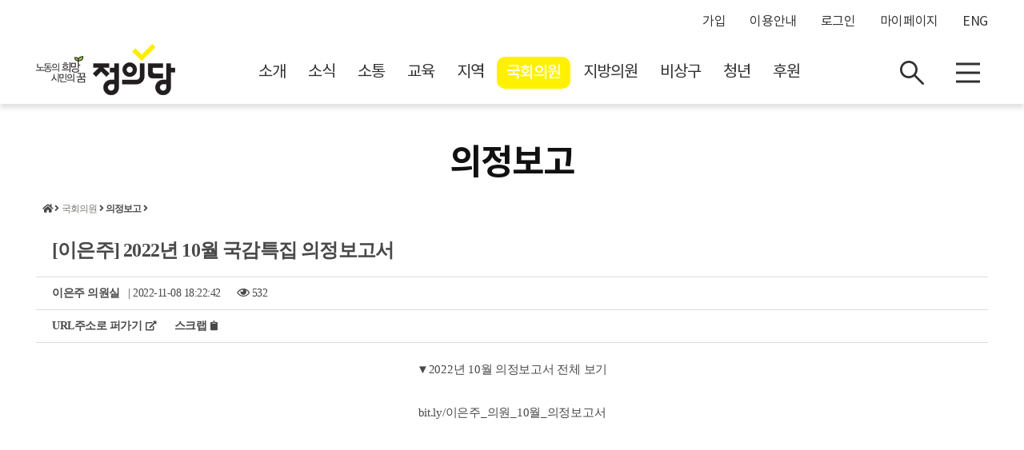

--- FILE ---
content_type: text/html; charset=UTF-8
request_url: https://www.justice21.org/newhome/board/board_view.html?num=153781&page=1
body_size: 120199
content:

<!DOCTYPE html>
<html xmlns="http://www.w3.org/1999/xhtml">
<head>
<meta http-equiv="Content-Type" content="text/html; charset=utf-8" />
<meta http-equiv="X-UA-Compatible" content="IE=edge" />
<meta name="viewport" content="user-scalable=no, initial-scale=1, maximum-scale=1, minimum-scale=1, width=device-width"  />
<title>의정보고(정의당)</title>
<!-- <meta property="og:image"		content=""> -->
<meta property="og:image"		content="http://www.justice21.org/newhome/asset/images/justice_facebook.png">
<meta property="og:url"		content="http://www.justice21.org/newhome/board/board_view.html?num=153781&page=1">
<meta property="og:type" content="website" />
<meta property="og:title"		content="[이은주] 2022년 10월 국감특집 의정보고서">
<meta property="og:description"		content="▼2022년 10월 의정보고서 전체 보기

bit.ly/이은주_의원_10월_의정보고서">
<meta name="keywords" content="정의당, 진보정당, 복지국가, 생태, 탈핵, 노동, 평화, 환경, 민주, 정당명부, 비례대표, 증세, 사회복지세, 무상의료, 노유진, 천호선" >
<meta name="robots" content="ALL, INDEX, FOLLOW">
<meta name="Location" content="South Korea" >
<meta name="Distribution" content="global" >
<meta name="author" content="정의당" >

<meta name="description" content="▼2022년 10월 의정보고서 전체 보기

bit.ly/이은주_의원_10월_의정보고서">

<meta name="twitter:card" content="summary">
<meta name="twitter:title" content="[이은주] 2022년 10월 국감특집 의정보고서">
<meta name="twitter:description" content="▼2022년 10월 의정보고서 전체 보기

bit.ly/이은주_의원_10월_의정보고서">
<meta name="twitter:image" content="">
<meta name="twitter:domain" content="www.justice21.org">
<link rel="canonical" href="http://www.justice21.org/newhome/board/board_view.html?num=153781">



<link rel="stylesheet" type="text/css" href="../asset/css/reset.css?dttm=1768985845"/>
<link rel="stylesheet" type="text/css" href="../asset/css/common.css?dttm=1768985845"/>
<link rel="stylesheet" type="text/css" href="../asset/css/board.css?dttm=1768985845"/>
<link rel="stylesheet" type="text/css" href="../asset/css/about.css?dttm=1768985845"/>
<link rel="stylesheet" type="text/css" href="../asset/css/fontawesome-all.css?dttm=1768985845"/>

<script type="text/javascript">
// CKEDIT용 추가 변수
document.domain = 'justice21.org';
var ecode = 'bbsNewPopular'; 
var hashcode = '218767_1768985845';
var en = '-153781';
var bbs_code = 'JS219';
var cafe_code = '';
</script>
<script type="text/javascript" src="/ckeditor4.7/ckeditor.js?dttm=1768985845"></script>

<!-- 팟캐스트 스킨일 경우 -->

<script type="text/javascript" src="../asset/script/jquery-1.8.2.min.js?dttm=1768985845"></script>
<script type="text/javascript" src="../asset/script/jquery.easing.1.3.js?dttm=1768985845"></script>
<script type="text/javascript" src="../asset/script/jquery.cookie.js?dttm=1768985845"></script>
<script type="text/javascript" src="../asset/script/layout.js?dttm=1768985845"></script>

<!--[if lt IE 9]>
<script type="text/javascript" src="../asset/script/css3-mediaqueries.js?dttm=1768985845"></script>
<script type="text/javascript" src="../asset/script/html5shiv.js?dttm=1768985845"></script>
<![endif]-->
<script type="text/javascript" src="../asset/script/respond.src.js?dttm=1768985845"></script>
<!--[if (gte IE 6)&(lte IE 8)]>
  <script type="text/javascript" src="../asset/script/selectivizr-min.js?dttm=1768985845"></script>
<![endif]-->

<!-- 자바 스크립트 -->
<script type="text/javascript" src="../asset/script/util.js?dttm=1768985845"></script>

<!-- kakao plugin -->
<script src="//developers.kakao.com/sdk/js/kakao.min.js?dttm=1768985845"></script>

<!-- INCLUDE JS 1,2,3 첨부 (자바스크립트 js화일 첨가 시작) //-->
<!-- INCLUDE JS 1,2,3 첨부 (자바스크립트 js화일 첨가 끝) //-->
<script type="text/javascript">
//document.domain = 'justice21.org';

var kakao_apikey = 'c6ecaa35a817173569afeaf6e3d0ced7';

var cafe_code = "";
var bbs_code = "JS219";
var page = "1";
var keycode = "";
var keyword = "";
var channel = "";
var num = "153781";
var wagent = "";

var qString = "?bbs_code="+bbs_code;
if(cafe_code) qString = qString + "&cafe_code="+cafe_code;
if(page) qString = qString + "&page="+page;
if(keycode) qString = qString + "&keycode="+keycode;
if(keyword) qString = qString + "&keyword="+keyword;
if(channel) qString = qString + "&channel="+channel;
if(num) qString = qString + "&num="+num;
if(wagent) qString = qString + "&wagent="+wagent;

function actMode(act)
{
	if(act=="modify") self.location.href = "board_write.html" + qString + "&act=modify";
	else if(act=="reply") self.location.href = "board_write.html" + qString + "&act=reply";
	else if(act=="del") {
		if(confirm('삭제된 정보는 복구가 불가능 합니다. 삭제 하시겠습니까?')) {
			self.location.href = "auth_check.php" + qString + "&act=del";
		}
	}
}

function bbsList()
{
	self.location.href = "board.html?bbs_code="+bbs_code+"&channel="+channel+"&wagent="+wagent+"&page="+page+"&keycode="+keycode+"&keyword="+keyword;
}

function bbsPage(num)
{
	self.location.href = "board_view.html?bbs_code="+bbs_code+"&channel="+channel+"&wagent="+wagent+"&num="+num+"&page="+page+"&keycode="+keycode+"&keyword="+keyword;
}

function popimage(imagesrc1, winwidth, winheight)
{
	var scrollOpt = "auto";

	if(Math.ceil(winwidth)>1024 || Math.ceil(winheight)>768) {
		scrollOpt = "yes";
		if(Math.ceil(winwidth)>1024) winwidth = 1042;
		else winwidth = Math.ceil(winwidth) + 18;
		if(Math.ceil(winheight)>768) winheight = 786;
		else winheight = Math.ceil(winheight) + 18;
	} 

	var look='width='+winwidth+',height='+winheight+',scrollbars='+scrollOpt

	popwin=window.open("","",look)
	popwin.document.open()
	popwin.document.write('<title>자세히 보기</title><a href="javascript:window.close()"><body leftmargin="0" topmargin="0" marginwidth="0" marginheight="0" bgcolor="#ffffff"><center><img src="'+imagesrc1+'" border="0"></center></body></a>')
	popwin.document.close()
}


function recommendFunc(point)
{
	document.getElementById("hideprocess").src = "hideProcess.php?mode=recommend&cafe_code="+cafe_code+"&bbs_code="+bbs_code+"&num="+num+"&point="+point;
}

function addrclip(sorce,mess)
{
	var IE=(document.all)?true:false;
	if (IE) {
		window.clipboardData.setData('TEXT',sorce);
		alert(mess);
	} else {
		temp = prompt("이 글의 트랙백/단축주소입니다. Ctrl+C를 누르면 주소가 복사됩니다.", sorce);
	}
}

function searchFunc(obj)
{
	var keycode = obj.keycode.options.value;
	var keyword = obj.keyword.value;
	if(obj.keyword.value != '')
	{
		obj.action = "board.html";
		obj.submit();
	}
}

function hideLayer(layerId)
{
	document.getElementById(layerId).style.display="none";
}

function viewLayer(layerId, cnt)
{
	if(cnt > 0) document.getElementById(layerId).style.display="";
}

function snspopup(kind)
{
	var title = "[이은주] 2022년 10월 국감특집 의정보고서";
	var url = "http://www.justice21.org/newhome/board/board_view.html?num=153781";

	var sns_url = "";
	if(kind=="kakao") {
		Kakao.init(kakao_apikey);
		Kakao.Story.share({
		  url: url,
		  text: title
		});
	} else {
		// 카카오스토리를 제외하고 엔코딩해서 쓴다.
		title = encodeURIComponent(title);
		url = encodeURIComponent(url);

		if(kind=="fb") sns_url = "http://www.facebook.com/sharer.php?t="+title+"&u="+url,"snspop";
		else if(kind=="twt") sns_url = "https://twitter.com/intent/tweet?url="+url+"&text="+title;
		else if(kind=="band") sns_url = "http://band.us/plugin/share?body="+title+"&route="+url,"snspop";
		window.open(sns_url,'','scrollbars=no,resizable=no,width=800,height=600');
	}
}
</script>

<!-- 신고 영역 시작 -->
<script type="text/javascript">
function notifyOpenFunc(kind, cuid)
{
	document.notifyForm.mode.value = kind;
	document.notifyForm.cuid.value = cuid;

	$('#boardNotify').show();
}

function notifyFunc()
{
	if(document.notifyForm.item[4].checked == true) { // 기타 답변을 선택했을 경우
		if(document.notifyForm.etcitem.value == "") {
			alert("기타 의견은 반드시 해당 사유를 적어주셔야 합니다.");
			document.notifyForm.etcitem.focus();
			return false;
		}
	}

	$('#boardNotify').hide();
}

</script>

<!-- 캠페인 영역 시작 -->
<script type="text/javascript">
camp_write = 0;
function campaignFunc()
{
	form = document.campaignForm;

	if(!fieldCheck(form.name, "이름을 정확하게 입력하십시오.")) return false;
	if(!fieldCheck(form.tel, "연락처를 정확하게 입력하십시오.")) return false;
	if(!fieldCheck(form.addr, "주소를 정확하게 입력하십시오.")) return false;
	if(!fieldCheck(form.email, "이메일을 정확하게 입력하십시오.")) return false;

	if(form.agree.checked == false) {
		alert('개인정보 제공에 동의해 주셔야 신청이 가능합니다.');
		form.agree.focus();
		return false;
	}

	if(camp_write == 1) {
		alert('신청이 진행중이거나 이미 서명신청을 하셨습니다.');
		return false;
	}

	camp_write = 1;
}

function campaignClear()
{
	//$(".campaign_write").hide();
	//$(".campaign_result").text("서명에 참여해 주셔서 감사합니다.");
	//$(".campaign_result").show();

	self.location.href = "board.html?bbs_code="+bbs_code;
}



</script>

<!-- 동영상 스킨일 경우 유튜브 아이프레임을 반응형으로 -->




</head>

<body>
<script async defer src="https://connect.facebook.net/en_US/sdk.js#xfbml=1&version=v3.2"></script>
<!--
<div id="fb-root"></div>
<script>(function(d, s, id) {
  var js, fjs = d.getElementsByTagName(s)[0];
  if (d.getElementById(id)) return;
  js = d.createElement(s); js.id = id;
  js.src = "//connect.facebook.net/ko_KR/sdk.js#xfbml=1&version=v2.5&appId=1675299662754784";
  fjs.parentNode.insertBefore(js, fjs);
}(document, 'script', 'facebook-jssdk'));</script>
-->

<div id="wrap"> 
	<!--헤더-->
	<div id="header">
    

		<!--모바일 사이드메뉴-->
		<div id="gnb_sidemenu_hide"></div>

		<div id="gnb_sidemenu_bg"></div>
		<div id="gnb_sidemenu">
			<div class="gnb_title" title="매뉴 닫기"></div>
            
            <div class="gnb-common-menu">
								<ul class="login">
					<div class="fl"><a href="../member/login.html?url=%2Fnewhome%2Fboard%2Fboard_view.html%3Fnum%3D153781%26page%3D1">로그인이 필요합니다.</a></div>
					<div class="fr">
                      <div class="but1"><a href="../member/party_step1.html">가입하기</a></div>
                    </div>
				</ul>
				

			</div>
            
			<div class="gnb_menu">
				<ul>
<li class='menu1'>
		<div class='gnb_main_menu'>
			<h4>소개</h4>
		</div>
		<ol class='gnb_sub_group'>
			<li class='menu3'><div class='menu4_left'><a href='../about/info02.html' class='menu4'>강령/당헌/당규</a></div></li>
			<li class='menu3'><div class='menu4_left'><a href='../about/info021.html' class='menu4'>당로고</a></div></li>
			<li class='menu3'><div class='menu4_left'><a href='../about/info03.html' class='menu4'>연혁</a></div></li>
			<li class='menu3'><div class='menu4_left'><a href='../about/info04.html' class='menu4'>사람들</a></div><a href='../about/info04.html?p_kind=1'>대표단</a> <a href='../about/info04.html?p_kind=3'>중앙당직</a> <a href='../about/info04.html?p_kind=4'>부문직능과제위</a> <br><a href='../about/info04.html?p_kind=7'>청년정의당</a> </li>
			<li class='menu3'><div class='menu4_left'><a href='../about/info06.html' class='menu4'>중앙당</a></div></li>
			<li class='menu3'><div class='menu4_left'><a href='../about/info061.html' class='menu4'>시도당</a></div></li>
			<li class='menu3'><div class='menu4_left'><a href='../about/info07.html' class='menu4'>약도/연락처</a></div></li>
		</ol>
		<div class='clearfix'></div>
</li>
<li class='menu1'>
		<div class='gnb_main_menu'>
			<h4>소식</h4>
		</div>
		<ol class='gnb_sub_group'>
			<li class='menu2'><a href='../board/board.html?bbs_code=JS20' class='main_title'>소식 홈</a></li>
			<li class='menu3'><div class='menu4_left'><a href='../board/board.html?bbs_code=JS20' class='menu4'>공지사항</a></div><a href='../board/board.html?bbs_code=JS20'>공지사항</a> <a href='../board/board.html?bbs_code=JS288'>기타공지</a> </li>
			<li class='menu3'><div class='menu4_left'><a href='../board/board.html?bbs_code=JS21' class='menu4'>브리핑룸</a></div><a href='../board/board.html?bbs_code=JS21'>브리핑</a> <a href='../board/board.html?bbs_code=JS213'>논평‧성명‧보도자료</a> </li>
			<li class='menu3'><div class='menu4_left'><a href='../board/board.html?bbs_code=JS26' class='menu4'>홍보</a></div><a href='../board/board.html?bbs_code=JS282'>거리에서 쓴 편지</a> <a href='../board/board.html?bbs_code=JS25'>사진</a> <a href='../board/board.html?bbs_code=JS28'>홍보자료실</a> <br></li>
			<li class='menu3'><div class='menu4_left'><a href='../news/schedule.html' class='menu4'>일정</a></div></li>
		</ol>
		<div class='clearfix'></div>
</li>
<li class='menu1'>
		<div class='gnb_main_menu'>
			<h4>소통</h4>
		</div>
		<ol class='gnb_sub_group'>
			<li class='menu3'><div class='menu4_left'><a href='../board/board.html?bbs_code=JS1' class='menu4'>당원</a></div><a href='../board/board.html?bbs_code=JS1'>당원게시판</a> <a href='../board/board.html?bbs_code=JS211'>당원입법청원</a> <a href='../board/board.html?bbs_code=JS212'>당원이 묻고 당이 답하다</a> <br><a href='../board/board.html?bbs_code=JS134'>온라인 안건발의</a> </li>
			<li class='menu3'><div class='menu4_left'><a href='../board/board.html?bbs_code=JS228' class='menu4'>부문위원회</a></div></li>
			<li class='menu3'><div class='menu4_left'><a href='../board/board.html?bbs_code=JS148' class='menu4'>시민</a></div><a href='../board/board.html?bbs_code=JS148'>시민 제안</a> </li>
		</ol>
		<div class='clearfix'></div>
</li>
<li class='menu1'>
		<div class='gnb_main_menu'>
			<h4>교육</h4>
		</div>
		<ol class='gnb_sub_group'>
			<li class='menu2'><a href='../board/board.html?bbs_code=JS103' class='main_title'>교육 홈</a></li>
			<li class='menu3'><div class='menu4_left'><a href='../board/board.html?bbs_code=JS103' class='menu4'>공지사항</a></div></li>
			<li class='menu3'><div class='menu4_left'><a href='../mypage/educationList.html' class='menu4'>나의 교육</a></div><a href='../board/board.html?bbs_code=JS203'>공지사항</a> <a href='../mypage/educationList.html'>교육 목록</a> </li>
			<li class='menu3'><div class='menu4_left'><a href='../board/board.html?bbs_code=JS181' class='menu4'>진보정치 4.0</a></div></li>
			<li class='menu3'><div class='menu4_left'><a href='../board/board.html?bbs_code=JS226' class='menu4'>교육자료</a></div></li>
		</ol>
		<div class='clearfix'></div>
</li>
<li class='menu1'>
		<div class='gnb_main_menu'>
			<h4>지역</h4>
		</div>
		<ol class='gnb_sub_group'>
			<li class='menu2'><a href='../act/index.html' class='main_title'>지역 홈</a></li>
<li class='menu3_1'>
									<a href='/go/gw'>강원</a>
									<a href='/go/gg'>경기</a>
									<a href='/go/gn'>경남</a>
									<a href='/go/gb'>경북</a>
									<a href='/go/gj'>광주</a><br>
									<a href='/go/dg'>대구</a>
									<a href='/go/dj'>대전</a>
									<a href='/go/bs'>부산</a>
									<a href='/go/su'>서울</a>
									<a href='/go/sj'>세종</a><br>
									<a href='/go/us'>울산</a>
									<a href='/go/ic'>인천</a>
									<a href='/go/jn'>전남</a>
									<a href='/go/jb'>전북</a>
									<a href='/go/jj'>제주</a><br>
									<a href='/go/cn'>충남</a>
									<a href='/go/cb'>충북</a>
									</li>		</ol>
		<div class='clearfix'></div>
</li>
<li class='menu1'>
		<div class='gnb_main_menu'>
			<h4><i class='fas fa-check cur'> 국회의원</i></h4>
		</div>
		<ol class='gnb_sub_group'>
			<li class='menu2'><a href='../about/info04_2.html' class='main_title'>국회의원 홈</a></li>
			<li class='menu3'><div class='menu4_left'><a href='../about/info04_2.html' class='menu4'>사람들</a></div></li>
			<li class='menu3'><div class='menu4_left'><a href='../board/board.html?bbs_code=JS23' class='menu4'>국회브리핑</a></div></li>
			<li class='menu3'><div class='menu4_left'><a href='../board/board.html?bbs_code=JS217' class='menu4'>영상</a></div></li>
			<li class='menu3'><div class='menu4_left'><a href='../board/board.html?bbs_code=JS221' class='menu4'>카드뉴스</a></div></li>
			<li class='menu3'><div class='menu4_left'><a href='../board/board.html?bbs_code=JS219' class='menu4'>의정보고</a></div></li>
		</ol>
		<div class='clearfix'></div>
</li>
<li class='menu1'>
		<div class='gnb_main_menu'>
			<h4>지방의원</h4>
		</div>
		<ol class='gnb_sub_group'>
			<li class='menu2'><a href='../about/info04_3.html' class='main_title'>지방의원 홈</a></li>
			<li class='menu3'><div class='menu4_left'><a href='../about/info04_3.html' class='menu4'>사람들</a></div></li>
			<li class='menu3'><div class='menu4_left'><a href='../board/board.html?bbs_code=JS218' class='menu4'>영상</a></div></li>
			<li class='menu3'><div class='menu4_left'><a href='../board/board.html?bbs_code=JS222' class='menu4'>카드뉴스</a></div></li>
			<li class='menu3'><div class='menu4_left'><a href='../board/board.html?bbs_code=JS220' class='menu4'>의정보고</a></div></li>
		</ol>
		<div class='clearfix'></div>
</li>
<li class='menu1'>
		<div class='gnb_main_menu'>
			<h4>비상구</h4>
		</div>
		<ol class='gnb_sub_group'>
			<li class='menu2'><a href='../emergencyexit/info.html' class='main_title'>비상구 홈</a></li>
			<li class='menu3'><div class='menu4_left'><a href='../emergencyexit/info.html' class='menu4'>비상구 소개</a></div></li>
			<li class='menu3'><div class='menu4_left'><a href='../board/board.html?bbs_code=JS284' class='menu4'>이슈 리포트</a></div></li>
			<li class='menu3'><div class='menu4_left'><a href='../board/board.html?bbs_code=JS285' class='menu4'>노동자의 비상구</a></div></li>
			<li class='menu3'><div class='menu4_left'><a href='../board/board.html?bbs_code=JS287' class='menu4'>오프라인 비상구</a></div></li>
			<li class='menu3'><div class='menu4_left'><a href='../emergencyexit/consultation.html' class='menu4'>상담 신청</a></div></li>
		</ol>
		<div class='clearfix'></div>
</li>
<li class='menu1'>
		<div class='gnb_main_menu'>
			<h4>청년</h4>
		</div>
		<ol class='gnb_sub_group'>
			<li class='menu2'><a href='../board/board.html?bbs_code=JS200' class='main_title'>청년 홈</a></li>
			<li class='menu3'><div class='menu4_left'><a href='../board/board.html?bbs_code=JS274' class='menu4'>조직정비 의견 수렴</a></div></li>
			<li class='menu3'><div class='menu4_left'><a href='../board/board.html?bbs_code=JS200' class='menu4'>소식</a></div><a href='../board/board.html?bbs_code=JS200'>공지사항</a> <a href='../board/board.html?bbs_code=JS202'>브리핑</a> <a href='../board/board.html?bbs_code=JS225'>뉴스레터</a> <br></li>
			<li class='menu3'><div class='menu4_left'><a href='../board/board.html?bbs_code=JS224' class='menu4'>홍보</a></div><a href='../board/board.html?bbs_code=JS224'>홍보자료실</a> <a href='../board/board.html?bbs_code=JS223'>사진</a> </li>
			<li class='menu3'><div class='menu4_left'><a href='../board/board.html?bbs_code=JS227' class='menu4'>안건청원</a></div></li>
			<li class='menu3'><div class='menu4_left'><a href='../board/board.html?bbs_code=JS214' class='menu4'>지역</a></div><a href='../board/board.html?bbs_code=JS270'>강원도당</a> <a href='../board/board.html?bbs_code=JS232'>경기도당</a> <a href='../board/board.html?bbs_code=JS233'>경남도당</a> <br><a href='../board/board.html?bbs_code=JS234'>경북도당</a> <a href='../board/board.html?bbs_code=JS267'>광주시당</a> <a href='../board/board.html?bbs_code=JS235'>대전시당</a> <a href='../board/board.html?bbs_code=JS236'>부산시당</a> <a href='../board/board.html?bbs_code=JS237'>인천시당</a> <a href='../board/board.html?bbs_code=JS238'>대구시당</a> <a href='../board/board.html?bbs_code=JS239'>서울시당</a> <a href='../board/board.html?bbs_code=JS240'>전남도당</a> <a href='../board/board.html?bbs_code=JS241'>충남도당</a> </li>
		</ol>
		<div class='clearfix'></div>
</li>
<li class='menu1'>
		<div class='gnb_main_menu'>
			<h4>후원</h4>
		</div>
		<ol class='gnb_sub_group'>
			<li class='menu3'><div class='menu4_left'><a href='../../redirect.html?rurl=http://www.chakaopay.org' class='menu4'>후원회</a></div></li>
		</ol>
		<div class='clearfix'></div>
</li>
<li class='menu1'>
		<div class='gnb_main_menu'>
			<h4>마이페이지</h4>
		</div>
		<ol class='gnb_sub_group'>
			<li class='menu3'><div class='menu4_left'><a href='../mypage/member.html' class='menu4'>내 정보</a></div></li>
			<li class='menu3'><div class='menu4_left'><a href='../mypage/educationList.html' class='menu4'>나의 교육</a></div><a href='../board/board.html?bbs_code=JS203'>공지사항</a> <a href='../mypage/educationList.html'>교육 목록</a> </li>
			<li class='menu3'><div class='menu4_left'><a href='../mypage/pay_credit.html' class='menu4'>당비/당권</a></div><a href='../mypage/orderlog.html'>당비납부내역</a> <a href='../mypage/partisan.html'>당비정보수정</a> <a href='../mypage/pay_credit.html'>당비납부하기</a> <br><a href='../mypage/receipt.html'>당비영수증출력</a> <a href='../mypage/members_right_vote.html'>당권(선거권) 확인</a> </li>
			<li class='menu3'><div class='menu4_left'><a href='../mypage/board.html' class='menu4'>나의 작성글/댓글</a></div></li>
			<li class='menu3'><div class='menu4_left'><a href='../mypage/myclub.html' class='menu4'>나의 가입클럽</a></div></li>
			<li class='menu3'><div class='menu4_left'><a href='../mypage/myscrap.html' class='menu4'>스크랩한 글</a></div></li>
			<li class='menu3'><div class='menu4_left'><a href='../mypage/memo.html' class='menu4'>쪽지함</a></div></li>
			<li class='menu3'><div class='menu4_left'><a href='../mypage/accuse.html' class='menu4'>신고처리</a></div></li>
		</ol>
		<div class='clearfix'></div>
</li>
<li class='menu1'>
		<div class='gnb_main_menu'>
			<h4>이용안내</h4>
		</div>
		<ol class='gnb_sub_group'>
			<li class='menu3'><div class='menu4_left'><a href='../member/faq.html' class='menu4'>이용안내</a></div></li>
			<li class='menu3'><div class='menu4_left'><a href='../board/board.html?bbs_code=JS90' class='menu4'>자주묻는질문</a></div></li>
			<li class='menu3'><div class='menu4_left'><a href='../member/adminqna.html' class='menu4'>관리자 문의</a></div></li>
			<li class='menu3'><div class='menu4_left'><a href='../board/board_view.html?num=109587' class='menu4'>이용약관</a></div></li>
			<li class='menu3'><div class='menu4_left'><a href='../member/policy2.html' class='menu4'>개인정보처리방침</a></div></li>
		</ol>
		<div class='clearfix'></div>
</li>
<li class='menu1'>
		<div class='gnb_main_menu'>
			<h4>가입</h4>
		</div>
		<ol class='gnb_sub_group'>
			<li class='menu3'><div class='menu4_left'><a href='../member/party_step1.html' class='menu4'>당원가입</a></div></li>
			<li class='menu3'><div class='menu4_left'><a href='../member/join_step1.html' class='menu4'>일반회원가입</a></div></li>
			<li class='menu3'><div class='menu4_left'><a href='../member/reserve_step1.html' class='menu4'>예비당원가입</a></div></li>
			<li class='menu3'><div class='menu4_left'><a href='../member/search_id.html' class='menu4'>아이디찾기</a></div></li>
			<li class='menu3'><div class='menu4_left'><a href='../member/search_pwd.html' class='menu4'>비밀번호찾기</a></div></li>
			<li class='menu3'><div class='menu4_left'><a href='../member/out.html' class='menu4'>일반회원탈퇴</a></div></li>
			<li class='menu3'><div class='menu4_left'><a href='../member/out2.html' class='menu4'>당원탈퇴</a></div></li>
			<li class='menu3'><div class='menu4_left'><a href='../mypage/defection.html' class='menu4'>탈당확인</a></div></li>
		</ol>
		<div class='clearfix'></div>
</li>




					<!--
					<li>
						<div class="gnb_main_menu">
							<h4>뉴스</h4>
						</div>
						<ol class="gnb_sub_group">
							<li><a href="#" class="gnb_sub_menu">sub01</a></li>
							<li><a href="#" class="gnb_sub_menu">sub02</a></li>
							<li><a href="#" class="gnb_sub_menu">sub03</a></li>
						</ol>
						<div class="clearfix"></div>
					</li>

					-->
				</ul>
			</div>

		</div>		<!--모바일 사이드메뉴 끝--> 		

		<!--GNB 베너 -->
		<script> set_gnbbanner_btn = '1';</script>
<!--		
		<div id="gnb-banner" style="display:none; !important;">
			<div class="inner">
				<div class="close"><a href="javascript:closeGnbBanner('hide-btn');"><img src="../asset/images/commons/btn_close.png"/></a></div>
				<div class="potcast">
					<div class="title"></div>
					<div class="desc">
												<a href="">바로가기</a>
					</div>
				</div>
			</div>
		</div>	
//-->		<!--GNB 베너 -->

		<!--GNB바 시작-->
				        
        <!-- 20230627 --
        <script type="text/javascript">
		$(window).scroll(function() {
			var scroll = $(window).scrollTop();
			 //console.log(scroll);
			if (scroll >= 10) {
				//console.log('a');
				$("#gnb-bar").addClass("index_type1o");
			} else {
				//console.log('a');
				$("#gnb-bar").removeClass("index_type1o");
			}
		});
		</script>
        <!--// 20230627 -->

		<div id="gnb-bar"  >

                        <div class="inner">
                <ul class="login">
                                <li><a href="../member/party_step1.html" target="_parent">가입</a></li>
                                <li><a href="../member/faq.html" target="_parent">이용안내</a></li>
                                    <li><a href="../member/login.html?url=%2Fnewhome%2Fboard%2Fboard_view.html%3Fnum%3D153781%26page%3D1" target="_parent">로그인</a></li>
                    <!-- <li><a href="../member/join_step1.html">일반가입</a></li> -->
                    <li><a href="../mypage/member.html" target="_parent">마이페이지</a></li>
                                                    <li><a href="../eng/index.html" target="_parent">ENG</a></li>
                                <!--<li><a href="../member/out2.html" target="_parent">탈퇴</a></li>//-->
                </ul>
            </div>
            
		</div>
        
        <!-- 
        [notice_top_area1 없을때 css, script 변경]
        1. asset/css/common.css          소스 중 .nav-up		 을 '변형'에서 '기본'으로 변경, 두군데 있음
           asset/css/common-club.css     소스 중 .nav-up 		 을 '변형'에서 '기본'으로 변경, 두군데 있음
           asset/css/common-region.css   소스 중 .nav-up		 을 '변형'에서 '기본'으로 변경, 두군데 있음
           asset/css/common-eng.css      소스 중 .nav-up		 을 '변형'에서 '기본'으로 변경, 두군데 있음
        2. asset/css/common.css          소스 중 #middle 		 을 '변형'에서 '기본'으로 변경, 두군데 있음
           asset/css/common-club.css     소스 중 #middle 		 을 '변형'에서 '기본'으로 변경, 두군데 있음
           asset/css/common-region.css   소스 중 #middle 		 을 '변형'에서 '기본'으로 변경, 두군데 있음
           asset/css/common-eng.css      소스 중 #middle 		 을 '변형'에서 '기본'으로 변경, 두군데 있음
        3. asset/css/main.css            소스 중 #main   		 을 '변형'에서 '기본'으로 변경
           asset/css/main-region.css     소스 중 #main   		 을 '변형'에서 '기본'으로 변경
           asset/css/justicei.css        소스 중 #main   		 을 '변형'에서 '기본'으로 변경
           asset/css/main-community2.css 소스 중 #main-news 	 을 '변형'에서 '기본'으로 변경
           asset/css/main-committee		 소스 중 #main-news 	 을 '변형'에서 '기본'으로 변경
           asset/css/main-edu.css		 소스 중 #main-news 	 을 '변형'에서 '기본'으로 변경
           asset/css/main-news.css		 소스 중 #main-news 	 을 '변형'에서 '기본'으로 변경
           asset/css/main-policy.css	 소스 중 #main-news 	 을 '변형'에서 '기본'으로 변경
           asset/css/main-act.css        소스 중 #main-act   	 을 '변형'에서 '기본'으로 변경
           asset/css/main-channel.css    소스 중 #main-channel	 을 '변형'에서 '기본'으로 변경
           asset/css/main-community.css  소스 중 #main-community 을 '변형'에서 '기본'으로 변경
        4. asset/script/layout.js        소스 중 $("#middle").css("margin-top","150px"); -> 원본 : $("#middle").css("margin-top","120px");
		5. asset/script/layout.js        소스 중 $("#main").css("margin-top","130px");   -> 원본 : $("#main").css("margin-top","100px");
         -->
         
		
        <style>
		/* top 공지박스 */
		.notice_top_area1 {width:100%; height:29px; text-align:center; background-color:#f3f8fb; border-bottom:solid 1px #dedede;}
		.notice_top_area1 p {text-align:center; padding:7px 0 0; margin:0; font-size:14px; line-height:100%; font-weight:bold;}
		.notice_top_area1 span {color:#ff3636; font-weight:bold;}
		</style>

        <!--<div class="notice_top_area1">
            <p><a href="https://www.justice21.org/newhome/board/board.html?bbs_code=JS273">후쿠시마 오염수 해양 투기 저지 단식농성 <span class="count_content"></span>일차</a></p>
        </div>
        <script>
        function counter(){
            var dday = new Date("Jun 25,2023,00:00:01").getTime(); //디데이
           setInterval(function(){
              var now = new Date(); //현재 날짜 가져오기
              var distance = now - dday;
              var d = Math.floor(distance / (1000 * 60 * 60 * 24));
             var h = Math.floor((distance / (1000*60*60)) % 24);//시간
            var m = Math.floor((distance / (1000*60)) % 60);//분
            var s = Math.floor((distance / 1000) % 60);//초
              if(s < 10){
                 s = '0'+s;
              }
        
              $('.count_content').html(d)
           }, 1000);
        }
        counter();
        </script>-->
				<!--GNB바 끝-->

		<!--GNB 메뉴 시작-->
			
		<!-- 20230627 --
        <script type="text/javascript">
		$(window).scroll(function() {
			var scroll = $(window).scrollTop();
			 //console.log(scroll);
			if (scroll >= 10) {
				//console.log('a');
				$("#gnb-menu").addClass("index_type2o");
			} else {
				//console.log('a');
				$("#gnb-menu").removeClass("index_type2o");
			}
		});
		</script>
        <!--// 20230627 -->
        
		<div id="gnb-menu"  >
        
                <!-- 기본메뉴 -->
                <div class="inner" >
                    <div class="logo">
                        <!--
                        <a href="../main/default.html" title='홈페이지 첫화면으로 이동'><img class="sub" src="../asset/images/commons/top_logo_main.png"></a>
                        -->
                        <a href="../main/default.html" title='홈페이지 첫화면으로 이동'><img class="img1" src="../asset/images/commons/top_logo_main1.png?dttm=1768985846"></a>
                        <a href="../main/default.html" title='홈페이지 첫화면으로 이동'><img class="img1o" src="../asset/images/commons/top_logo_main1o.png?dttm=1768985846"></a>
                                                					
                        <span class="subtitle">
                             국회의원                        </span>
                                                                    </div>
                    <ul class="menu">
    
                        <li class='besub' ><a href='../about/info04.html?p_kind=1'>소개</a></li><li class='besub' ><a href='../board/board.html?bbs_code=JS20'>소식</a></li><li class='besub' ><a href='../board/board.html?bbs_code=JS1'>소통</a></li><li class='besub' ><a href='../board/board.html?bbs_code=JS103'>교육</a></li><li class='besub' ><a href='../act/index.html'>지역</a></li><li class='besub cur2 ' ><a href='../about/info04_2.html'>국회의원</a></li><li class='besub' ><a href='../about/info04_3.html'>지방의원</a></li><li class='besub' ><a href='../emergencyexit/info.html'>비상구</a></li><li class='besub' ><a href='../board/board.html?bbs_code=JS200'>청년</a></li><li class='besub' ><a href='../../redirect.html?rurl=http://www.chakaopay.org'>후원</a></li>                    </ul>
                    
                    <div class="search">
                        <a href="javascript:showSearch1();" class="img1"><img id="btnSearch" src="../asset/images/commons/btn_search1.png" align="검색하기" /></a>
                        <a href="javascript:showSearch2();" class="img1o"><img id="btnSearch1" src="../asset/images/commons/btn_search1o.png" align="검색하기" /></a>
                        <a class="btn img1" ><img src="../asset/images/commons/btn_menu1.png" align="전체보기" style="cursor:pointer;" /></a>
                        <a class="btn img1o" ><img  src="../asset/images/commons/btn_menu1o.png" align="전체보기" style="cursor:pointer;" /></a>
                    </div>
                </div>
                
                <div class="menu-search" >
                  <form name="topSearchForm" id="topSearchForm" method="get" action="../main/search.html" onsubmit="return topSearch()">
                    <div class="inner">
                        <ul>
                            <li><input type="text" name="sword" id="sword" placeholder="검색어를 입력해주세요." /></li>
                            <!-- <li><input type="image"  src="../asset/images/commons/menu_btn_search.png"/></li> -->
                            <!-- <li style='background:##99968a'><input class='image' type="image"  src="../asset/images/commons/menu_btn_search.png"/></li>  -->
                            <!-- <li><a href="javascript:showSearch();"><img src="../asset/images/commons/menu_btn_close.png"/></a> -->
                            <li><a href="javascript:topSearchSubmit();"><img src="../asset/images/commons/menu_btn_search.png" align="검색하기" /></a>
                            
                            <script>
                            function topSearch()
                            {
                                if(document.topSearchForm.sword.value.length < 2 ) {
                                    alert('올바른 검색어를 입력해주세요.');
                                    document.topSearchForm.sword.focus();
                                    return false;
                                }
                            }
                            function topSearchSubmit()
                            {
                                if(document.topSearchForm.sword.value.length < 2 ) {
                                    alert('올바른 검색어를 입력해주세요.');
                                    document.topSearchForm.sword.focus();
                                    return;
                                }
    
                                document.topSearchForm.submit();
                            }
                            </script>						
                            </li>
                        </ul>
                    </div>
                  </form>
                </div>
                
    
                <!-- 전체메뉴가 보이는 사이트맵 -->
                <div class="menu-subgroup" >
                    <div class="inner">
    
                            
                        <div class='subgroup'>
                            <h4><a href='../about/info04.html?p_kind=1'>소개</a></h4>
                            <div>
                                <ul  >
                                                                        <li>
                                        <a href="../about/info02.html">강령/당헌/당규</a>
                                        <ol>
                                                                                
                                        </ol>
                                    </li>
                                                                        <li>
                                        <a href="../about/info021.html">당로고</a>
                                        <ol>
                                                                                
                                        </ol>
                                    </li>
                                                                        <li>
                                        <a href="../about/info03.html">연혁</a>
                                        <ol>
                                                                                
                                        </ol>
                                    </li>
                                                                        <li>
                                        <a href="../about/info04.html">사람들</a>
                                        <ol>
                                                                                    <li><a href="../about/info04.html?p_kind=1">- 대표단</a></li>
                                                                                    <li><a href="../about/info04.html?p_kind=3">- 중앙당직</a></li>
                                                                                    <li><a href="../about/info04.html?p_kind=4">- 부문직능과제위</a></li>
                                                                                    <li><a href="../about/info04.html?p_kind=7">- 청년정의당</a></li>
                                                                                
                                        </ol>
                                    </li>
                                                                        <li>
                                        <a href="../about/info06.html">중앙당</a>
                                        <ol>
                                                                                
                                        </ol>
                                    </li>
                                                                        <li>
                                        <a href="../about/info061.html">시도당</a>
                                        <ol>
                                                                                
                                        </ol>
                                    </li>
                                                                        <li>
                                        <a href="../about/info07.html">약도/연락처</a>
                                        <ol>
                                                                                
                                        </ol>
                                    </li>
                                                                    </ul>
                            </div>
                        </div>
    
                            
                        <div class='subgroup'>
                            <h4><a href='../board/board.html?bbs_code=JS20'>소식</a></h4>
                            <div>
                                <ul  >
                                                                        <li>
                                        <a href="../board/board.html?bbs_code=JS20">공지사항</a>
                                        <ol>
                                                                                    <li><a href="../board/board.html?bbs_code=JS20">- 공지사항</a></li>
                                                                                    <li><a href="../board/board.html?bbs_code=JS288">- 기타공지</a></li>
                                                                                
                                        </ol>
                                    </li>
                                                                        <li>
                                        <a href="../board/board.html?bbs_code=JS21">브리핑룸</a>
                                        <ol>
                                                                                    <li><a href="../board/board.html?bbs_code=JS21">- 브리핑</a></li>
                                                                                    <li><a href="../board/board.html?bbs_code=JS213">- 논평‧성명‧보도자료</a></li>
                                                                                
                                        </ol>
                                    </li>
                                                                        <li>
                                        <a href="../board/board.html?bbs_code=JS26">홍보</a>
                                        <ol>
                                                                                    <li><a href="../board/board.html?bbs_code=JS282">- 거리에서 쓴 편지</a></li>
                                                                                    <li><a href="../board/board.html?bbs_code=JS25">- 사진</a></li>
                                                                                    <li><a href="../board/board.html?bbs_code=JS28">- 홍보자료실</a></li>
                                                                                
                                        </ol>
                                    </li>
                                                                        <li>
                                        <a href="../news/schedule.html">일정</a>
                                        <ol>
                                                                                
                                        </ol>
                                    </li>
                                                                    </ul>
                            </div>
                        </div>
    
                            
                        <div class='subgroup'>
                            <h4><a href='../board/board.html?bbs_code=JS1'>소통</a></h4>
                            <div>
                                <ul  >
                                                                        <li>
                                        <a href="../board/board.html?bbs_code=JS1">당원</a>
                                        <ol>
                                                                                    <li><a href="../board/board.html?bbs_code=JS1">- 당원게시판</a></li>
                                                                                    <li><a href="../board/board.html?bbs_code=JS211">- 당원입법청원</a></li>
                                                                                    <li><a href="../board/board.html?bbs_code=JS212">- 당원이 묻고 당이 답하다</a></li>
                                                                                    <li><a href="../board/board.html?bbs_code=JS134">- 온라인 안건발의</a></li>
                                                                                
                                        </ol>
                                    </li>
                                                                        <li>
                                        <a href="../board/board.html?bbs_code=JS228">부문위원회</a>
                                        <ol>
                                                                                
                                        </ol>
                                    </li>
                                                                        <li>
                                        <a href="../board/board.html?bbs_code=JS148">시민</a>
                                        <ol>
                                                                                    <li><a href="../board/board.html?bbs_code=JS148">- 시민 제안</a></li>
                                                                                
                                        </ol>
                                    </li>
                                                                    </ul>
                            </div>
                        </div>
    
                            
                        <div class='subgroup'>
                            <h4><a href='../board/board.html?bbs_code=JS103'>교육</a></h4>
                            <div>
                                <ul  >
                                                                        <li>
                                        <a href="../board/board.html?bbs_code=JS103">공지사항</a>
                                        <ol>
                                                                                
                                        </ol>
                                    </li>
                                                                        <li>
                                        <a href="../mypage/educationList.html">나의 교육</a>
                                        <ol>
                                                                                    <li><a href="../board/board.html?bbs_code=JS203">- 공지사항</a></li>
                                                                                    <li><a href="../mypage/educationList.html">- 교육 목록</a></li>
                                                                                
                                        </ol>
                                    </li>
                                                                        <li>
                                        <a href="../board/board.html?bbs_code=JS181">진보정치 4.0</a>
                                        <ol>
                                                                                
                                        </ol>
                                    </li>
                                                                        <li>
                                        <a href="../board/board.html?bbs_code=JS226">교육자료</a>
                                        <ol>
                                                                                
                                        </ol>
                                    </li>
                                                                    </ul>
                            </div>
                        </div>
    
                            
                        <div class='subgroup'>
                            <h4><a href='../act/index.html'>지역</a></h4>
                            <div>
                                <ul  >
                                                                        <li>
                                        <a href="../../go/gw">강원</a>
                                        <ol>
                                                                                
                                        </ol>
                                    </li>
                                                                        <li>
                                        <a href="../../go/gg">경기</a>
                                        <ol>
                                                                                
                                        </ol>
                                    </li>
                                                                        <li>
                                        <a href="../../go/gn">경남</a>
                                        <ol>
                                                                                
                                        </ol>
                                    </li>
                                                                        <li>
                                        <a href="../../go/gb">경북</a>
                                        <ol>
                                                                                
                                        </ol>
                                    </li>
                                                                        <li>
                                        <a href="../../go/gj">광주</a>
                                        <ol>
                                                                                
                                        </ol>
                                    </li>
                                                                        <li>
                                        <a href="../../go/dg">대구</a>
                                        <ol>
                                                                                
                                        </ol>
                                    </li>
                                                                        <li>
                                        <a href="../../go/dj">대전</a>
                                        <ol>
                                                                                
                                        </ol>
                                    </li>
                                                                        <li>
                                        <a href="../../go/bs">부산</a>
                                        <ol>
                                                                                
                                        </ol>
                                    </li>
                                                                        <li>
                                        <a href="../../go/su">서울</a>
                                        <ol>
                                                                                
                                        </ol>
                                    </li>
                                                                        <li>
                                        <a href="../../go/sj">세종</a>
                                        <ol>
                                                                                
                                        </ol>
                                    </li>
                                                                        <li>
                                        <a href="../../go/us">울산</a>
                                        <ol>
                                                                                
                                        </ol>
                                    </li>
                                                                        <li>
                                        <a href="../../go/ic">인천</a>
                                        <ol>
                                                                                
                                        </ol>
                                    </li>
                                                                        <li>
                                        <a href="../../go/jn">전남</a>
                                        <ol>
                                                                                
                                        </ol>
                                    </li>
                                                                        <li>
                                        <a href="../../go/jb">전북</a>
                                        <ol>
                                                                                
                                        </ol>
                                    </li>
                                                                        <li>
                                        <a href="../../go/jj">제주</a>
                                        <ol>
                                                                                
                                        </ol>
                                    </li>
                                                                        <li>
                                        <a href="../../go/cn">충남</a>
                                        <ol>
                                                                                
                                        </ol>
                                    </li>
                                                                        <li>
                                        <a href="../../go/cb">충북</a>
                                        <ol>
                                                                                
                                        </ol>
                                    </li>
                                                                        <li>
                                        <a href="../../go/hw">해외</a>
                                        <ol>
                                                                                
                                        </ol>
                                    </li>
                                                                    </ul>
                            </div>
                        </div>
    
                            
                        <div class='subgroup'>
                            <h4><a href='../about/info04_2.html'>국회의원</a></h4>
                            <div>
                                <ul  >
                                                                        <li>
                                        <a href="../about/info04_2.html">사람들</a>
                                        <ol>
                                                                                
                                        </ol>
                                    </li>
                                                                        <li>
                                        <a href="../board/board.html?bbs_code=JS23">국회브리핑</a>
                                        <ol>
                                                                                
                                        </ol>
                                    </li>
                                                                        <li>
                                        <a href="../board/board.html?bbs_code=JS217">영상</a>
                                        <ol>
                                                                                
                                        </ol>
                                    </li>
                                                                        <li>
                                        <a href="../board/board.html?bbs_code=JS221">카드뉴스</a>
                                        <ol>
                                                                                
                                        </ol>
                                    </li>
                                                                        <li>
                                        <a href="../board/board.html?bbs_code=JS219">의정보고</a>
                                        <ol>
                                                                                
                                        </ol>
                                    </li>
                                                                    </ul>
                            </div>
                        </div>
    
                            
                        <div class='subgroup'>
                            <h4><a href='../about/info04_3.html'>지방의원</a></h4>
                            <div>
                                <ul  >
                                                                        <li>
                                        <a href="../about/info04_3.html">사람들</a>
                                        <ol>
                                                                                
                                        </ol>
                                    </li>
                                                                        <li>
                                        <a href="../board/board.html?bbs_code=JS218">영상</a>
                                        <ol>
                                                                                
                                        </ol>
                                    </li>
                                                                        <li>
                                        <a href="../board/board.html?bbs_code=JS222">카드뉴스</a>
                                        <ol>
                                                                                
                                        </ol>
                                    </li>
                                                                        <li>
                                        <a href="../board/board.html?bbs_code=JS220">의정보고</a>
                                        <ol>
                                                                                
                                        </ol>
                                    </li>
                                                                    </ul>
                            </div>
                        </div>
    
                            
                        <div class='subgroup'>
                            <h4><a href='../emergencyexit/info.html'>비상구</a></h4>
                            <div>
                                <ul  >
                                                                        <li>
                                        <a href="../emergencyexit/info.html">비상구 소개</a>
                                        <ol>
                                                                                
                                        </ol>
                                    </li>
                                                                        <li>
                                        <a href="../board/board.html?bbs_code=JS284">이슈 리포트</a>
                                        <ol>
                                                                                
                                        </ol>
                                    </li>
                                                                        <li>
                                        <a href="../board/board.html?bbs_code=JS285">노동자의 비상구</a>
                                        <ol>
                                                                                
                                        </ol>
                                    </li>
                                                                        <li>
                                        <a href="../board/board.html?bbs_code=JS287">오프라인 비상구</a>
                                        <ol>
                                                                                
                                        </ol>
                                    </li>
                                                                        <li>
                                        <a href="../emergencyexit/consultation.html">상담 신청</a>
                                        <ol>
                                                                                
                                        </ol>
                                    </li>
                                                                    </ul>
                            </div>
                        </div>
    
                            
                        <div class='subgroup'>
                            <h4><a href='../board/board.html?bbs_code=JS200'>청년</a></h4>
                            <div>
                                <ul  >
                                                                        <li>
                                        <a href="../board/board.html?bbs_code=JS274">조직정비 의견 수렴</a>
                                        <ol>
                                                                                
                                        </ol>
                                    </li>
                                                                        <li>
                                        <a href="../board/board.html?bbs_code=JS200">소식</a>
                                        <ol>
                                                                                    <li><a href="../board/board.html?bbs_code=JS200">- 공지사항</a></li>
                                                                                    <li><a href="../board/board.html?bbs_code=JS202">- 브리핑</a></li>
                                                                                    <li><a href="../board/board.html?bbs_code=JS225">- 뉴스레터</a></li>
                                                                                
                                        </ol>
                                    </li>
                                                                        <li>
                                        <a href="../board/board.html?bbs_code=JS224">홍보</a>
                                        <ol>
                                                                                    <li><a href="../board/board.html?bbs_code=JS224">- 홍보자료실</a></li>
                                                                                    <li><a href="../board/board.html?bbs_code=JS223">- 사진</a></li>
                                                                                
                                        </ol>
                                    </li>
                                                                        <li>
                                        <a href="../board/board.html?bbs_code=JS227">안건청원</a>
                                        <ol>
                                                                                
                                        </ol>
                                    </li>
                                                                        <li>
                                        <a href="../board/board.html?bbs_code=JS214">지역</a>
                                        <ol>
                                                                                    <li><a href="../board/board.html?bbs_code=JS270">- 강원도당</a></li>
                                                                                    <li><a href="../board/board.html?bbs_code=JS232">- 경기도당</a></li>
                                                                                    <li><a href="../board/board.html?bbs_code=JS233">- 경남도당</a></li>
                                                                                    <li><a href="../board/board.html?bbs_code=JS234">- 경북도당</a></li>
                                                                                    <li><a href="../board/board.html?bbs_code=JS267">- 광주시당</a></li>
                                                                                    <li><a href="../board/board.html?bbs_code=JS235">- 대전시당</a></li>
                                                                                    <li><a href="../board/board.html?bbs_code=JS236">- 부산시당</a></li>
                                                                                    <li><a href="../board/board.html?bbs_code=JS237">- 인천시당</a></li>
                                                                                    <li><a href="../board/board.html?bbs_code=JS238">- 대구시당</a></li>
                                                                                    <li><a href="../board/board.html?bbs_code=JS239">- 서울시당</a></li>
                                                                                    <li><a href="../board/board.html?bbs_code=JS240">- 전남도당</a></li>
                                                                                    <li><a href="../board/board.html?bbs_code=JS241">- 충남도당</a></li>
                                                                                
                                        </ol>
                                    </li>
                                                                    </ul>
                            </div>
                        </div>
    
                            
                        <div class='subgroup'>
                            <h4><a href='../../redirect.html?rurl=http://www.chakaopay.org'>후원</a></h4>
                            <div>
                                <ul  >
                                                                        <li>
                                        <a href="../../redirect.html?rurl=http://www.chakaopay.org">후원회</a>
                                        <ol>
                                                                                
                                        </ol>
                                    </li>
                                                                    </ul>
                            </div>
                        </div>
    
                            
                        <div class='subgroup'>
                            <h4><a href='../member/policy1.html'>마이페이지</a></h4>
                            <div>
                                <ul  >
                                                                        <li>
                                        <a href="../mypage/member.html">내 정보</a>
                                        <ol>
                                                                                
                                        </ol>
                                    </li>
                                                                        <li>
                                        <a href="../mypage/educationList.html">나의 교육</a>
                                        <ol>
                                                                                    <li><a href="../board/board.html?bbs_code=JS203">- 공지사항</a></li>
                                                                                    <li><a href="../mypage/educationList.html">- 교육 목록</a></li>
                                                                                
                                        </ol>
                                    </li>
                                                                        <li>
                                        <a href="../mypage/pay_credit.html">당비/당권</a>
                                        <ol>
                                                                                    <li><a href="../mypage/orderlog.html">- 당비납부내역</a></li>
                                                                                    <li><a href="../mypage/partisan.html">- 당비정보수정</a></li>
                                                                                    <li><a href="../mypage/pay_credit.html">- 당비납부하기</a></li>
                                                                                    <li><a href="../mypage/receipt.html">- 당비영수증출력</a></li>
                                                                                    <li><a href="../mypage/members_right_vote.html">- 당권(선거권) 확인</a></li>
                                                                                
                                        </ol>
                                    </li>
                                                                        <li>
                                        <a href="../mypage/board.html">나의 작성글/댓글</a>
                                        <ol>
                                                                                
                                        </ol>
                                    </li>
                                                                        <li>
                                        <a href="../mypage/myclub.html">나의 가입클럽</a>
                                        <ol>
                                                                                
                                        </ol>
                                    </li>
                                                                        <li>
                                        <a href="../mypage/myscrap.html">스크랩한 글</a>
                                        <ol>
                                                                                
                                        </ol>
                                    </li>
                                                                        <li>
                                        <a href="../mypage/memo.html">쪽지함</a>
                                        <ol>
                                                                                
                                        </ol>
                                    </li>
                                                                        <li>
                                        <a href="../mypage/accuse.html">신고처리</a>
                                        <ol>
                                                                                
                                        </ol>
                                    </li>
                                                                    </ul>
                            </div>
                        </div>
    
                            
                        <div class='subgroup'>
                            <h4><a href='../member/faq.html'>이용안내</a></h4>
                            <div>
                                <ul  >
                                                                        <li>
                                        <a href="../member/faq.html">이용안내</a>
                                        <ol>
                                                                                
                                        </ol>
                                    </li>
                                                                        <li>
                                        <a href="../board/board.html?bbs_code=JS90">자주묻는질문</a>
                                        <ol>
                                                                                
                                        </ol>
                                    </li>
                                                                        <li>
                                        <a href="../member/adminqna.html">관리자 문의</a>
                                        <ol>
                                                                                
                                        </ol>
                                    </li>
                                                                        <li>
                                        <a href="../board/board_view.html?num=109587">이용약관</a>
                                        <ol>
                                                                                
                                        </ol>
                                    </li>
                                                                        <li>
                                        <a href="../member/policy2.html">개인정보처리방침</a>
                                        <ol>
                                                                                
                                        </ol>
                                    </li>
                                                                    </ul>
                            </div>
                        </div>
    
                            
                        <div class='subgroup'>
                            <h4><a href='../member/party_step1.html'>가입</a></h4>
                            <div>
                                <ul  >
                                                                        <li>
                                        <a href="../member/party_step1.html">당원가입</a>
                                        <ol>
                                                                                
                                        </ol>
                                    </li>
                                                                        <li>
                                        <a href="../member/join_step1.html">일반회원가입</a>
                                        <ol>
                                                                                
                                        </ol>
                                    </li>
                                                                        <li>
                                        <a href="../member/reserve_step1.html">예비당원가입</a>
                                        <ol>
                                                                                
                                        </ol>
                                    </li>
                                                                        <li>
                                        <a href="../member/search_id.html">아이디찾기</a>
                                        <ol>
                                                                                
                                        </ol>
                                    </li>
                                                                        <li>
                                        <a href="../member/search_pwd.html">비밀번호찾기</a>
                                        <ol>
                                                                                
                                        </ol>
                                    </li>
                                                                        <li>
                                        <a href="../member/out.html">일반회원탈퇴</a>
                                        <ol>
                                                                                
                                        </ol>
                                    </li>
                                                                        <li>
                                        <a href="../member/out2.html">당원탈퇴</a>
                                        <ol>
                                                                                
                                        </ol>
                                    </li>
                                                                        <li>
                                        <a href="../mypage/defection.html">탈당확인</a>
                                        <ol>
                                                                                
                                        </ol>
                                    </li>
                                                                    </ul>
                            </div>
                        </div>
    
                            
    
                        
                        <div class="clearfix"></div>
                    </div>
    
                </div>
                
		</div>
        
			<!--GNB 메뉴 끝-->

		<!-- INCLUDE TOP1~5 화일 인클루드 시작 //-->
												<!-- INCLUDE TOP1~5 화일 인클루드 끝 //-->
	</div>
	<!--헤더 끝 -->

	<!--콘텐츠 영역  -->
	<div id="middle" >
    
		<!--좌측 영역  -->
		<div id="left-container">
			<div class="inner">
                

				<!--좌측 메뉴  -->
				<!-- 우측 메뉴 -->
<!-- 퀵 메뉴 -->
<div id="right-container-sub">
  <ul class="rightmenu">
    <li onclick="location.href='../board/board.html?bbs_code=JS103'">
        <div class="area1">
            <span class="icon1"></span>
            당원교육
        </div>
    </li>
    <li onclick="location.href='../mypage/pay_credit.html'">
        <div class="area1">
            <span class="icon2"></span>
            당비납부
        </div>
    </li>
    <li onclick="location.href='../mypage/receipt.html'">
        <div class="area1">
            <span class="icon3"></span>
            당비영수증<br />출력
        </div>
    </li>
    <li onclick="location.href='../mypage/orderlog.html'">
        <div class="area1">
            <span class="icon4"></span>
            당비납부내역<br />확인
        </div>
    </li>
  </ul>
</div>
<!--// 퀵 메뉴 -->	<!--// 우측 메뉴 -->
<!-- 좌측 메뉴  -->
    <ul class="leftmenu">

                    <!-- 사이트 메인 -->
            <li><a href='../about/info04_2.html'><i class="fas fa-home"></i>
                    국회의원 홈
                </a></li>
        
        

                <li>
                    <a href="../about/info04_2.html">사람들</a>
                                    </li>

            

                <li>
                    <a href="../board/board.html?bbs_code=JS23">국회브리핑</a>
                                    </li>

            

                <li>
                    <a href="../board/board.html?bbs_code=JS217">영상</a>
                                    </li>

            

                <li>
                    <a href="../board/board.html?bbs_code=JS221">카드뉴스</a>
                                    </li>

            

                <li>
                    <a href="../board/board.html?bbs_code=JS219">의정보고</a>
                                    </li>

            
    </ul>
<!--// 좌측 메뉴  -->				<!--좌측 메뉴 끝  -->
								<ul class="leftbanner"  title='정의당 홍보자료실 바로가기'>
					<!-- <li><a href="#"><img src="../asset/images/commons/left_banner1.png"/></a></li> -->
					<!-- <li><a href="../board/board.html?bbs_code=JS68"><img src="../asset/images/commons/left_banner2.png"/></a></li> -->
					<!-- <li><a href="../board/board.html?bbs_code=JS28"><img src="../asset/images/commons/left_banner4.png"/></a></li> -->
					<!-- <li><a href="http://www.justice21.org/newhome/board/board.html?bbs_code=JS172" target="_blank"  title="코로나 민생 119센터로 이동"><img src="../asset/images/commons/corona.jpg"/></a></li> -->
				</ul>				
				<!-- INCLUDE LEFT1~5 화일 인클루드 시작 //-->
																																<!-- INCLUDE LEFT1~5 화일 인클루드 끝 //-->      
				
                
                
            </div>
        </div>
    	<!--좌측 영역 끝 -->
        
		<!--우측 콘텐츠 -->
		<div id="content-container">		

			<!--페이지 타이틀-->
				<!-- 타임라인일 경우 충돌로 미출력 -->
	<link rel="stylesheet" type="text/css" href="../asset/css/jquery.bxslider_te.css?dttm=1768985846" />
	<script type="text/javascript" src="../asset/script/jquery.bxslider.min.js?dttm=1768985846"></script>
	<!-- 타임라인일 경우 충돌로 미출력 -->





<!--페이지 타이틀-->
<div id="page-title">


	<!-- 브레드크럼 -->
	<ul class='breadcrumb'>
		<li><a href='../main/default.html'><i class='fas fa-home'></i> </a> <i class='fas fa-angle-right'></i></li><li> <a href='../about/info04_2.html'>국회의원</a> <i class='fas fa-angle-right'></i> </li><li  class='cur'> <a href='../board/board.html?bbs_code=JS219'>의정보고</a> <i class='fas fa-angle-right'></i> </li>	</ul>
	<!-- 페이지 제목 출력 -->
	<h3>
		의정보고	</h3>

	<!-- 설명문 툴팁 -->
	
	<div class="clearfix"></div>
</div>
<!--페이지 타이틀 끝-->






			

			<!--콘텐츠 영역 -->
			<div id="contents">


					<div class="view-style01">

						<!-- 토론 게시판 제목 출력 안함 -->
													<ul>
								<li class="subject">
																[이은주] 2022년 10월 국감특집 의정보고서																	<br><span></span>
																</li>
							</ul>
						
					<!-- 본문 시작 -->
					
					<ul>
						<li class="share">
							<span class="date subject"><!-- 유저인장 <img class="photo1" src=""> --> <p class='subject2  pop_profile '><b><a href="JS219#85ec2e5c4ce5#이은주 의원실">이은주 의원실</a></b> &nbsp | 2022-11-08 18:22:42<span style='padding:0px 10px;'></span><i class="far fa-eye"></i> 532 							</span>
							<!--
							<a href="#"><img src="../asset/images/board/btn_fb.png" width="18" height="18"></a>
							<a href="#"><img src="../asset/images/board/btn_tw.png" width="18" height="18"></a>
							-->
							<!-- Load Facebook SDK for JavaScript -->
						</li>
						<li class="file"  style="display:none">
							<span>첨부파일 [0]</span>
							<div class="list">
								<ul>
																	</ul>
							</div>
						</li>
					</ul>
					<ul>
						<li class="share">
							<!-- <div class="fb-like" data-href="http://www.justice21.org/newhome/board/board_view.html?num=153781&page=1" data-layout="button_count" data-action="like" data-show-faces="false" data-share="false"></div> -->
							<span><a style="cursor:pointer" onClick="addrclip('http://www.justice21.org/153781','주소가 복사되었습니다. 게시판이나 메신저 창에서 Ctrl+V를 눌러보세요.')"><b>URL주소로 퍼가기</b></a></span>
							<a style="cursor:pointer" onClick="addrclip('http://www.justice21.org/153781','주소가 복사되었습니다. 게시판이나 메신저 창에서 Ctrl+V를 눌러보세요.')"><i class="fas fa-external-link-alt" aria-hidden="true"></i></a>
                            <span style='margin-left:20px;'><a style="cursor:pointer" href="../mypage/myscrap.html?num=153781&choice=scrap"><b>스크랩</b></a></span>
							<a style="cursor:pointer" onClick=""><i class="fa fa-clipboard" aria-hidden="true"></i></a>
						</li>
					</ul>
					
					

					

					


					<div class="content">
					  					  
						<!-- 팟캐스트 스킨일 경우 플레이어 -->
						
						
						
						<!-- 실제 content 출력 -->
						<div style="text-align:center">▼2022년 10월 의정보고서 전체 보기<br />
<br />
<a target='_blank' href="https://bit.ly/%EC%9D%B4%EC%9D%80%EC%A3%BC_%EC%9D%98%EC%9B%90_10%EC%9B%94_%EC%9D%98%EC%A0%95%EB%B3%B4%EA%B3%A0%EC%84%9C?fbclid=IwAR0L6NKMdVronp08mhSi-YLutLhXfMda3LHWQbQzcTpAOj0c9MGsV90VRtQ" rel="nofollow noopener" tabindex="0" target="_blank">bit.ly/이은주_의원_10월_의정보고서<br />
<br />
<img alt="" src="https://file.justice21.org/ckeditorFile/bbs/e_130224_450736_1667899239_1.jpg" style="height:1110px; width:785px" /></a></div>

					</div>
					
				

					
					
		
					
					
					

					

					<!-- 타래일 경우 정보 출력 -->
					
					
					
					
					                    <!-- 배너(롤링) -->
                    <div>
                    <link rel="stylesheet" href="../asset/script/flexslider/css/flexslider.css?dttm=1768985846" type="text/css" media="screen" />
<script type="text/javascript" src="../asset/script/flexslider/modernizr.js?dttm=1768985846"></script>

<div class="banner_area1">
  <div class="flexslider">
    <ul class="slides">
    </ul>
  </div>
</div>

<script defer src="../asset/script/flexslider/jquery.flexslider.js?dttm=1768985846"></script>
<script type="text/javascript">
    $(function(){
      SyntaxHighlighter.all();
    });
    $(window).load(function(){
      $('.flexslider').flexslider({
        animation: "slide",
        start: function(slider){
          $('body').removeClass('');
        }
      });
    });
</script>                    </div>
                    <!--// 배너(롤링) -->
                    
                    <!-- 유튜브 반응형 --
                    <div class="youtube_script1">
                    <script type="text/javascript">
					  $(window).resize(function(){resizeYoutube();});
					  $(function(){resizeYoutube();});
					  function resizeYoutube(){ $("iframe").each(function(){ if( /^https?:\/\/www.youtube.com\/embed\//g.test($(this).attr("src")) ){ $(this).css("width","100%"); $(this).css("height",Math.ceil( parseInt($(this).css("width")) * 480 / 854 ) + "px");} }); }
					</script>
                    </div>
                    <!--// 유튜브 반응형 -->

										<!--
					<div class="sns_share_plugin">
						<h5>SNS 공유하기</h5>
						<span class='st_facebook_large' displayText='Facebook'></span>
						<span class='st_twitter_large' displayText='Tweet'></span>
						<span class='st_googleplus_large' displayText='Google +'></span>
						<span class='st_email_large' displayText='Email'></span>
						<span class='st_sharethis_large' displayText='ShareThis'></span>
						<script type="text/javascript">var switchTo5x=true;</script>
						<script type="text/javascript" src="http://w.sharethis.com/button/buttons.js?dttm=1768985846"></script>
					</div>
					-->
					<!--
					<div style="float: right;">
						<h5 style="display:none">SNS 공유하기</h5>
						<ul>
							<li>
							<a href="javascript:;" onclick="snspopup('fb')" target="_blank"><img src="../asset/images/commons/facebook_32.png" width='32' height='32'></a> 
							<a href="javascript:;" onclick="snspopup('twt')"><img src="../asset/images/commons/twitter_32.png" width='32' height='32'></a> <a href="javascript:;" onclick="snspopup('kakao')"><img src="../asset/images/commons/kakao_32.png" width='32' height='32'></a> <a href="javascript:;" onclick="snspopup('band')"><img src="../asset/images/commons/band_32.png" width='32' height='32'></a></li>
						</ul>
					</div>
					-->


					<div style='padding:40px;'></div>
					
                    <div class="fdiv">
                      <div class="fl" style="padding:14px 0 0;">
                        
                                                                      </div>
                      <div class="fr">
					                          <div class="btn_sns" style="clear:both;">
						<!-- <h5>SNS 공유하기</h5> -->
						  <ul>
							<li>
								<a href="javascript:;" onclick="snspopup('fb')"><img src="../asset/images/commons/facebook_32.png" width='32' height='32'></a> 
								<a href="javascript:;" onclick="snspopup('twt')"><img src="../asset/images/commons/twitter_32.png" width='32' height='32'></a> 
								<a href="javascript:;" onclick="snspopup('kakao')"><img src="../asset/images/commons/kakao_32.png" width='32' height='32'></a> <a href="javascript:;" onclick="snspopup('band')"><img src="../asset/images/commons/band_32.png" width='32' height='32'></a>

															</li>
						  </ul>
					    </div>
											
					
                        <!-- <div class="btn" style="clear: both"> -->
                            <!--
                            <a class="btn-style01 ico-list" href="javascript:bbsList();">목록보기</a>
                                                        -->
                        <!-- </div> -->
                      </div>
                    </div>
				
				</div>

			
				<!-- 캠페인 한마디 출력 시작 -->

								<!-- 캠페인 한마디 출력 끝 -->
				
				<!-- 스킨종류에 따른 모드 변경 끝 -->
				


				
				<!--  민원, 시민 제안 답변 //-->
				
										<!--// 민원 답변보기 -->
									<!--  민원, 시민 제안 답변 //-->


				<!--댓글시작-->
				<script type="text/javascript">
var login_check = 0;
var click_check = 0;
var write_check = 0;
function commentFunc(opt) {
	var returnText = "";
	var refuse = "";
	if(opt=="submit") returnText = false;

	if(opt == "login") {
		commentClickFunc();
		return returnText;
	}

	if(refuse == "permit") {
		alert('덧글을 등록하실수 있는 권한이 없습니다.');
		return returnText;
	}

	if(opt=='del') {
		if(confirm("이 코멘트를 삭제 하시겠습니까?")) {

		} else {
			return returnText;
		}
	} else {
		if(document.getElementById('comment').value.length < 1) {
			alert("코멘트를 적어주세요.");
			document.getElementById('comment').focus();
			return returnText;
		}

		var comment_memo = document.getElementById('comment').value;
		var subject_memo = '';

		$.ajax({
            url: "ajax.filter.php",
            type: "POST",
            data: {
				"content": comment_memo,
                "subject": subject_memo
			},
            dataType: "json",
            async: false,
            cache: false,
            success: function(data, textStatus) {
                subject = data.subject;
                x_comment = data.content;
            }
        });

        if (x_comment) {
            alert("금지단어('"+x_comment+"')가 포함되어 있습니다");
            // form.subject.focus();
            return false;
        }

		if(write_check==1) {
			alert("코멘트 전송이 진행되는 중입니다. 확인을 누르신후 잠시 기다려주세요.");			
			return returnText;
		}

		write_check = 1;
	}

	if(opt!="submit") {
		document.orderForm.action = "commentProcess.php";
		document.orderForm.submit();
	}
}

function commentClickFunc() 
{
	if(confirm('로그인 하신후에 글을 남기실 수 있습니다. 로그인 하시겠습니까?')) {
		parent.location.href = 'https://www.justice21.org/newhome/member/login.html?url=%2Fnewhome%2Fboard%2Fboard_view.html%3Fnum%3D153781%26page%3D1';
	}
}

function commentResize(objname, opt)
{
	obj = document.getElementById('comment');

	if(opt == "up") {
		obj.rows = obj.rows + 4;
	} else if(opt == "down")  {
		if(obj.rows >= 8 ) obj.rows = obj.rows - 4;
		else obj.rows = 4;
	} else {
		obj.rows = 10;
	}


}

function emoticonSelect(ord,field)
{
	var i =0;
	for(i=0; i < emoticon.length; i++) {
		if(Math.floor(i) == Math.floor(ord)) emoticon[i].style.backgroundColor = '#E9E9E9';
		else emoticon[i].style.backgroundColor = '';
	}

	document.orderForm.emoticon.value = field;				
}

function commentDel(auth,uid)
{
	formName = document.orderForm;
	if(confirm("이 코멘트를 삭제 하시겠습니까?")) {
		document.orderForm.cm.value = "delete";
		document.orderForm.uid.value = uid;
		formName.action = "commentProcess.php";
		formName.submit();
	}
}

function goodAndBad(uid,opt)
{
	var loginChk = 0;
	
	if(loginChk == 0){
		if(confirm('로그인 하신후에 의사를 표시 하실 수 있습니다. 로그인 하시겠습니까?')) {
			parent.location.href = '/newhome/member/login.html?url=%2Fnewhome%2Fboard%2Fboard_view.html%3Fnum%3D153781%26page%3D1';
		}
	} else {
		document.getElementById("hideprocess").src = "hideProcess.php?mode=goodandbad&bbs_code="+bbs_code+"&num=-153781&cid="+uid+"&opt="+opt;
	}
}

function errorMsg(msg)
{
	alert(msg);
	return;
}

function clear_text()
{
	if(click_check == 0){
		click_check = 1;
		document.orderForm.comment.value='';
	}
}

function rewriteComment(limitByte, comment)
{
	var length = oMsgLength(comment);
	document.getElementById("totByte").innerHTML = length;
	if (length > limitByte) {
		alert("최대 " + limitByte + "byte이므로 초과된 글자수는 자동으로 삭제됩니다.");
		comment = comment.replace(/\r\n$/, "");
		comment = nMsgInsert(comment, limitByte, "totByte");

		document.orderForm.comment.value=comment;
	}
}

function oMsgLength(message)
{
	var oByte = 0;
	var ch = "";

	for (i=0; i<message.length; i++) {
		ch = message.charAt(i);
		if(escape(ch).length > 4) oByte += 2;
		else if ((ch == '\n') && (message.charAt(i-1) != '\r')) oByte += 1;
		else if (ch == '<' || ch == '>') oByte += 4;
		else oByte += 1;
	}

	return oByte;
}

function nMsgInsert(message, limitByte, totByte)
{
	var inc = 0;
	var cByte = 0;
	var msg = "";
	var msglen = message.length;

	for (i=0; i<msglen; i++) {
		var ch = message.charAt(i);
		if (escape(ch).length > 4) inc = 2;
		else if ((ch == '\n') && message.charAt(i-1) != '\r') inc = 1;
		else if (ch == '<' || ch == '>') inc = 4;
		else inc = 1;

		if ((cByte + inc) > limitByte) break;

		cByte += inc;
		msg += ch;
	}
	document.getElementById(totByte).innerHTML = cByte;
	return msg;
}

function textSizeChange(updown) {
	if(updown == "up") {
		var newSize = Math.ceil(fontSize) + 2;

		if(newSize > 20) {
			alert('더 이상 폰트 크기를 키우실수 없습니다.');
			return;
		} else {
			setCookie( "fontsize", newSize ,1 );

			fontSize = newSize;

			contentSize.style.fontSize=newSize + "px";
			contentSize.style.lineHeight=(newSize+5) + "px";
		}
	}

	if(updown == "down") {
		var newSize = Math.ceil(fontSize) - 2;

		if(newSize < 10) {
			alert('더 이상 폰트 크기를 줄이실수 없습니다.');
			return;
		} else {
			setCookie( "fontsize", newSize ,1 );

			fontSize = newSize;

			contentSize.style.fontSize=newSize + "px";
			contentSize.style.lineHeight=(newSize+5) + "px";
		}
	}
}

</script>
<form method="post" name="orderForm" action="commentProcess.php" onsubmit="return commentFunc('submit')">
<input type="hidden" name="cm" id="cm" value="new">
<input type="hidden" name="num" id="num" value="153781">
<input type="hidden" name="bbs_code" id="bbs_code" value="JS219">
<input type="hidden" name="uid" id="uid" value="">
<input type="hidden" name="page" id="page" value="1">
<input type="hidden" name="keyword" id="keyword" value="">
<input type="hidden" name="keycode" id="keycode" value="">



				<div class="comment-container">
					<span id="handle_default" style="display:none"></span>
					<span id="default_skin">
											</span>

					<div id="new_comment_btn" style="display:none">
						<a href="javascript:commentMake('new','default')">새 댓글 쓰기</a>
					</div>
					
					<div class="board_comment_info">
						<div class="board_comment_cnt">
                          참여댓글 <span>(<span class="board_comment_count">0</span>)</span> <button type="button" class="board_comment_ord1">작성일순</button> <button type="button" class="board_comment_ord2">최신글순</button> <button type="button" class="board_comment_ord3">추천순</button>
                                                  </div>
					</div>
				
					<div class="board_commentlist_area">
						<ul>

							
						</ul>
					</div>
				</div>




<script>
var comm_ord = "";

$(".board_comment_ord1").click(function(){
	self.location.href = "board_view.html"+qString+"&comm_ord=1";
});

$(".board_comment_ord2").click(function(){
	self.location.href = "board_view.html"+qString+"&comm_ord=2";
});

$(".board_comment_ord3").click(function(){
	self.location.href = "board_view.html"+qString+"&comm_ord=3";
});

if(comm_ord=="" || comm_ord=="1") $(".board_comment_ord1").css("background-color","yellow");
else if(comm_ord=="2") $(".board_comment_ord2").css("background-color","yellow");
else if(comm_ord=="3") $(".board_comment_ord3").css("background-color","yellow");
</script>
</form>
				<!--댓글끝-->

				<div class="view-style01">
					<div class="btn" style="clear: both;align:center;">
						<a class="btn-style01 ico-list" href="javascript:bbsList();">목록보기</a>
											</div>
				</div>

				<div class="board-notify" id="boardNotify" style="display:none">
					<form method="post" name="notifyForm" target="hideprocess" action="hideProcess.php" onsubmit="return notifyFunc()">
					<input type="hidden" name="mode" id="mode" value="bbsNotify">
					<input type="hidden" name="num" id="num" value="153781">
					<input type="hidden" name="bbs_code" id="bbs_code" value="JS219">
					<input type="hidden" name="cuid" id="cuid" value="">
					<div class="inner">
						<h3>게시글 신고하기</h3>
						<dl>
							<dt class="subject">제목 : [이은주] 2022년 10월 국감특집 의정보고서</dt>
							<dd class="desc">
신고는 토론을 위한 최선이 아닌 차선입니다.<br />
우선 좀 더 진지하게 설득 혹은 토론을 하신후에 마지막 방법으로 신고를 해주시길 부탁드립니다.
							</dd>
							<dt class="caption">신고이유</dt>
							<dd class="opt">
								<ul>
									<li><input type="radio" name="item" value="1" /> <label for="">도배 - 같은 내용을 반복해서 게시</label></li>
									<li><input type="radio" name="item" value="2" /> <label for="">개인정보 유출 - 사적인 내용을 적시</label></li>
									<li><input type="radio" name="item" value="3" /> <label for="">모욕 - 특정인에 대한 심각한 욕설 및 인신공격</label></li>
									<li><input type="radio" name="item" value="4" /> <label for="">광고 - 도박 및 성인광고 게시물</label></li>
									<li class="etc"><input type="radio" name="item" value="0" checked/> <label for="">기타</label> <input type="text" class="text" name="etcitem" /></li>
								</ul>
								<div class="clearfix"></div>
							</dd>
							<dd class="btn">
								<button type="submit" class="btn-style01">신고하기</button>
								<a href="javascript:;" class="btn-style01-3" onclick="$('#boardNotify').hide()">취소</a>
							</dd>
						</dl>
					</div>
					</form>
				</div>
				<!-- 신고 영역 끝 -->
				
				<!-- 추천글 처리용 프레임 -->
				<iframe id="hideprocess" name="hideprocess" src="about:blank" style="display:none;width:100%;height:200px"></iframe>
				<!-- 추천글 처리용 프레임 끝 -->					

				<div class="clearfix"></div>

				<!--콘텐츠 영역 끝 -->



			<!-- INCLUDE BOTTOM1~5 화일 인클루드 시작 //-->
																		<!-- INCLUDE BOTTOM1~5 화일 인클루드 끝 //-->

			<!--페이지 상단 공통 -->
			<!--
			<div id="page-top2">
			
				<div class="notice">
					<div class="inner">
						<h4>중앙당 공지사항 <span><a href="#"><img src="../asset/images/board/btn_more.png" /></a></span></h4>
						<ul>
							<li><a href="#">정의당 임시당대회 소집 공고정의당 임시당대회 소집 공고 <span>2015.11.05</span></a></li>
							<li><a href="#">정의당 임시당대회 소집 공고정의당 임시당대회 소집 공고 <span>2015.11.05</span></a></li>
						</ul>
					</div>
				</div>
				
				<div class="jabo">
					<div class="inner">
						<h4>웹자보</h4>
						<a href="#"><img src="../asset/images/tmp/jabo_tmp1.png" width="238" height="158"/></a>
						<div>
							<span class="cursor">
								<ul>
									<li></li>
									<li class="cur"></li>
									<li></li>
								</ul>
							</span>
							<a href="#">
								<h5>표현의 자유를 위협하는 제도 진단과 대응방안</h5>
								<span class="date">일시 : 2015년 12월 16일</span>
								<span class="area">장소 : 국회 의원회관 00실 당 정책위원회</span>
							</a>
						</div>
					</div>
				</div>
			</div>
-->			<!--페이지 상단 공통 끝 -->				

			<!--페이지 하단 공통 -->
			
<div class="footer_blank1"></div>
			<!-- 우측 공통 컨텐츠 -->
			
			<!--페이지 하단 공통 끝 -->



		</div>
		<!--우측 콘텐츠 끝 -->



	</div>
	<!--콘텐츠 영역 끝  -->

	<!--푸터 -->
	<div class="clearfix"></div>
	
	<!--지역위원회-->
	
	<!--당원 가입배너-->
	

	

	<!-- 국문 홈피 --
	<div id="join_banner">
		<div class="inner">
			<ul>
				<li>
					<h5>정의당 당원으로 가입해주세요</h5>
					<span>노동의 희망 시민의 꿈, 정의당의 당원이 되어주세요.<br/>
새로운 진보정치의 미래, 여러분이 주인공입니다.</span>
					<a class="btn-join" href="../member/party_step1.html">당원가입</a>
					<a class="btn-pay" href="https://www.justice21.org/newhome/mypage/pay_credit.html">당비납부</a>
					<a class="btn-rec" href="../mypage/receipt.html">당비영수증</a>
				</li>
				<li class="banner"  title='정의당 당원가입 하러가기'>
					<div onclick="location.href='http://www.chakaopay.org/';" style="background:url('https://file.justice21.org/files/mainbanner/mbt21.jpg') !important;cursor:pointer"></div>
				</li>
			</ul>
			<div class="clearfix"></div>
		</div>
	</div>	
    -->


	<!-- 푸터 -->
	



<div id="footer" class="index_type">

            <!-- 중앙당용 퀵메뉴 --
            <div class="quick">
                <div class="inner">
                    <div class="logo"><a href='http://www.justice21.org/newhome/main'><img src="../asset/images/commons/bottom_logo.png"/></a></div>
                    <form name="relpage">
                    <ul class="util">
                        <li><a href="../about/info01.html">소개</a></li>
                        <li><a href="../member/policy1.html">이용약관</a></li>
                        <li><a href="../member/policy2.html">개인정보취급방침</a></li>
                        <li><a href="../about/info04.html">사람들</a></li>
                        <li><a href="../member/party_step1.html">가입</a>/<a href='../member/out2.html'>탈퇴</a></li>
                        <li><a href="../board/board.html?bbs_code=JS73">참여하기</a></li>
                        <li><a href="http://www.chakaopay.org" target='_blank'>후원하기</a></li>
                        <li><a href="../about/info07.html">연락처</a></li>
                        <li class="last">
                            <div id='links_box' >
                                <label for="color">이웃 사이트</label>
                                <select id="color" name="links" onChange="jumpMenu(this.form)" style='cursor:pointer;'>
                                    <option value="">:: 목록 ::</option>
                                    <option value="http://research.justice21.org"  target="_blank">정의정책연구소</option>
                                    <option value="http://edu.justice21.org" target="_blank">교육연수원</option>
                                    <option value="http://www.chakaopay.org" target="_blank">정의당후원회</option>
                                    <option value="http://BSG.justice21.org" target="_blank">비상구(비정규직상담)</option>
                                    <option value="http://debug.justice21.org" target="_blank">디버그(IT노동상담)</option>
                                    <option>--------------</option>
                                    <option value="http://vote.justice21.org" target="_blank">당 투표시스템</option>
                                    <option>--------------</option>
                                    <option value="http://2018election.justice21.org" target="_blank">2018 지방선거 특별</option>
                                    <option value="http://www.justice21.org/newhome/election/2016_assembly.html" target="_blank">2016 국회의원 총선거</option>
                                </select>
                            </div>
                        </li>
                    </ul>
                    </form>
                    <div class="clearfix"></div>
                </div>
            </div>
            -->
    

            <!-- 중앙당용 푸터 -->
        <div class="info1">
            <div id="footer_block_container" class="inner">
                <div id="footer_block1" class="area1">
                    <div class="logo">
                        <a href="../main/default.html" title='홈페이지 첫화면으로 이동'><img class="img1"
                                src="../asset/images/commons/footer_logo1.png?dttm=1768985846"></a>
                        <a href="../main/default.html" title='홈페이지 첫화면으로 이동'><img class="img1o"
                                src="../asset/images/commons/footer_logo1o.png?dttm=1768985846"></a>
                    </div>
                    <ul class="copyright">
                        <li>고유번호 :
                            107-82-16814 &nbsp; | &nbsp; 대표
                            권영국                        </li>
                        <li>
                            (08376) 서울특별시 구로구 디지털로33길 55, 이앤씨벤처드림타워2차 1011호                        </li>
                        <li>
                            E&C Venture Dream Tower #1011, 55 Digital-ro 33-gil, Guro-gu Seoul
                        </li>
                        <li>
                            admin@justice21.org                        </li>
                        <li>전화번호 <a href="tel:02) 2038-0103">02) 2038-0103</a> &nbsp;&nbsp;&nbsp; FAX
                            02) 761-0103                        </li>
                        <li><a href="/newhome/member/policy2.html">개인정보처리방침</a></li>
                        <li><!--ⓒ2025. Korean Democratic Labor Party. No rights reserved.//-->
                        ⓒ2021. Justice Party. No rights reserved.</li>
                    </ul>
                </div>
                <div id="footer_block2" class="area2">
                    <dd>
                        <ul class="menu">
                            <li><label><a href="../about/info02.html">소개</a></label></li>
                            <li><label><a href="../board/board.html?bbs_code=JS20">소식</a></label></li>
                            <li><label><a href="../policy">정책</a></label></li>
                            <li><label><a href="../board/board.html?bbs_code=JS228">소통</a></label></li>
                            <li><label><a href="../board/board.html?bbs_code=JS103">교육</a></label></li>
                            <li><label><a href="../act/index.html">지역</a></label></li>
                            <li><label><a href="../board/board.html?bbs_code=JS23">국회</a></label></li>
                            <li><label><a href="../board/board.html?bbs_code=JS220">지방의원</a></label></li>
                            <li><label><a href="../board/board.html?bbs_code=JS200">청년</a></label></li>
                            <li><label><a href="../../redirect.html?rurl=http://www.chakaopay.org">후원</a></label></li>
                        </ul>
                    </dd>
                    <dd>
                        <ul class="but_area">
                            <li><a href="../board/board.html?bbs_code=JS28">홍보자료실</a></li>
                            <li><a href=" http://hcroh.org" target="_blank">노회찬 재단</a></li>
                        </ul>
                    </dd>
                    <dd>
                        <div class="sns">
                            <div class="sns_area">
                                <ul>
                                    <!-- SNS 바로가기 -->
                                    <li class="sns1_facebook"><a href="https://www.facebook.com/justiceKR" target="_blank"  title="정의당 페이스북으로 이동"></a></li>
<li class="sns1_twitter"><a href="https://twitter.com/kr_justice" target="_blank" title="정의당 트위터로 이동"></a></li>
<li class="sns1_instar"><a href="https://www.instagram.com/justice_party" target="_blank" title="정의당 인스타그램으로 이동"></a></li>
<li class="sns1_youtube"><a href="https://www.youtube.com/channel/UC4KdOy46f0HCJBqTiq7MLPg" target="_blank" title="정의당 유튜브로 이동"></a></li>
<!--<li class="sns1_blog1"><a href="http://blog.naver.com/justiceparty" target="_blank" title="정의당 블로그로 이동"></a></li>-->
<!--<li class="sns1_brunch"><a href="https://brunch.co.kr/@just-ice" target="_blank" title="정의당 브런치로 이동"></a></li>-->
<li class="sns1_plusfriend"><a href="https://pf.kakao.com/_WmTnxd" target="_blank" title="정의당 카카오톡채널로 이동"></a></li>
<li class="sns1_bluesky"><a href="https://bsky.app/profile/justice-party.bsky.social" target="_blank" title="정의당 블루스카이로 이동"></a></li>                                    <!--// SNS 바로가기 -->
                                </ul>
                            </div>
                        </div>
                    </dd>
                    <dd>
                        <ul class="select">
                            <li>
                                <select id="color" name="links" onchange="window.location=this.value">
                                    <option value="">이용안내</option>
                                    <option value="/newhome/member/faq.html">이용안내</option>
                                    <option value="/newhome/mypage/pay_credit.html">당비납부</option>
                                    <option value="/newhome/mypage/receipt.html">당비영수증</option>
                                    <option value="/newhome/mypage/orderlog.html">당비납부내역</option>
                                    <option value="/newhome/board/board.html?bbs_code=JS90">자주묻는 질문</option>
                                    <option value="/newhome/member/party_step1.html">가입하기</option>
                                    <option value="/newhome/member/out2.html">탈퇴하기</option>
                                    <option value="/newhome/community/club_list.html">클럽</option>
                                    <option value="/newhome/mypage/member.html">마이페이지</option>
                                    <option value="/newhome/member/adminqna.html">관리자 문의</option>
                                    <option value="/newhome/member/policy1.html">이용약관</option>
                                    <option value="/newhome/member/policy2.html">개인정보처리방침</option>
                                </select>
                            </li>
                            <li>
                                                                        <select id="color1" name="links1" onchange="window.open(this.value)">
                                                                                <option value="">이웃 사이트</option>
                                        <option value="http://www.justice-platform.org">정의정책연구소</option>
                                        <option value="http://www.chakaopay.org">정의당후원회</option>
                                        <!--<option value="http://BSG.justice21.org">비상구(비정규직상담)</option>-->
                                        <option>--------------</option>
                                        <option value="http://vote.justice21.org">당 투표시스템</option>
                                        <option>--------------</option>
                                        <option value="http://www.justice21.org/landing/winvote2024/candidate.php">녹색정의당 22대 총선특별페이지
                                        <option value="http://www.justice21.org/landing/candidate/candidate.php">당내선거페이지
                                        </option>
                                        <option value="https://www.justice21.org/landing/2022jisun/index.php">2022 지방선거
                                        </option>
                                        <option value="http://xn--hg4br3bj9g.com/home/index.php">2022 대통령선거</option>
                                        <option value="https://www.justice21.org/winvote2020/candidate.php?_vk=1">2020 국회의원
                                            총선거</option>
                                        <option value="http://www.justice21.org/landing/party2020/candidate.php">6기 전국동시당직선거
                                        </option>
                                        <option value="http://www.justice21.org/landing/party2021/candidate.php">6기 보궐선거
                                        </option>
                                        <option value="https://www.youtube.com/channel/UCJsvBWBiQO1O3TUUeS8lgnA">NEWS 정말
                                        </option>
                                        <!--<option value="http://2018election.justice21.org">2018 지방선거 특별</option>-->
                                        <!--<option value="/newhome/election/2016_assembly.html">2016 국회의원 총선거</option>-->
                                    </select>
                            </li>
                        </ul>
                    </dd>
                </div>
            </div>
        </div>
    
</div>


    <!-- 앱 하단 퀵 메뉴 -->
    <div id="footer_menu"  class="footer_menu" style="display:none">
    <div class="inner">
        <ul>
            <li class="icon1" onclick="location.href='../main/default.html'">홈</li>
                            <li class="icon2" onclick="location.href='../member/party_step1.html'">가입</li>
                        <li class="icon5" onclick="location.href='../survey/surveyList.html'">정책투표</li>
            <li class="icon6" onclick="location.href='../about/info04.html'">인물</li>
        </ul>
    </div>
</div>    <div id="footer_menu_blank1" class="footer_menu_blank1" style="display:none"></div>
    <script type="text/javascript">
        var userAgent = navigator.userAgent.toLowerCase();
        if (userAgent.indexOf('mobileapp') > -1 || userAgent.indexOf('iosapp') > -1) {
            $("#footer_menu").show();
            $("#footer_menu_blank1").show();
        } else {
            $("#footer_menu").hide();
            $("#footer_menu_blank1").hide();
        }
    </script>
    <!--// 앱 하단 퀵 메뉴 -->


<!-- 이미지맵 링크(반응형) -->
<script src="../asset/script/jquery.rwdimagemaps/jquery.rwdImageMaps.min.js"></script>
<script>
	$(document).ready(function(e) {
		$('img[usemap]').rwdImageMaps();
	});
</script>
<!--// 이미지맵 링크(반응형) -->

<script>
    /*
    $(function() {
        $("div.content, .resizablebox").each(function() {
            var oImgWidth = $(this).width();
            var oImgHeight = $(this).height();
            $(this).css({
                'max-width':oImgWidth+'px',
                'max-height':oImgHeight+'px',
                'width':'100%',
                'height':'100%'
            });
        });
    });
    */


    // 이미지 크기 자동 리사이즈
    //$("div.content img").attr({"width":"", "height":""}).css({"max-width": "100%"});
    //$("div.content img").css({"width":"", "height":"", "max-width": "100%"});


    /*
    $(document).mousemove(function(e) {
        $('.ddamdol').offset({
            left: e.pageX + 60 ,
            top: e.pageY + 60
        });
    });
    */

    /*
    $(document).ready(function(){
        var select = $("select#color");
        select.change(function(){
            var select_name = $(this).children("option:selected").text();
            $(this).siblings("label").text(select_name);
        });
    });
    */

    <!-- 구글 애널리틱스 -->
    (function (i, s, o, g, r, a, m) {
        i['GoogleAnalyticsObject'] = r; i[r] = i[r] || function () {
            (i[r].q = i[r].q || []).push(arguments)
        }, i[r].l = 1 * new Date(); a = s.createElement(o),
            m = s.getElementsByTagName(o)[0]; a.async = 1; a.src = g; m.parentNode.insertBefore(a, m)
    })(window, document, 'script', '//www.google-analytics.com/analytics.js', 'ga');
    ga('create', 'UA-45773129-1', 'justice21.org');
    ga('send', 'pageview');

    </script>


	<!--푸터 끝 -->

</div>


</body>

<script>
// 다운로드 버튼 온클릭으로
$('.file').click(function(){
  $(".list").css("display","block");
});

$('.counsel_remake').click(function(){
	var cv = $(this).attr("rel");
	$("#hideprocess").attr("src","hideProcess.php?mode=counsel_remake&num="+num+"&cv="+cv);
	$('.counsel_remake').css("background-color","");
	$(this).css("background-color","yellow");
});

$('.counsel_stat_remake').click(function(){
	var ap = $(this).attr("rel");
	$("#hideprocess").attr("src","hideProcess.php?mode=counsel_stat_remake&num="+num+"&ap="+ap);
	$('.counsel_stat_remake').css("background-color","");
	$(this).css("background-color","yellow");
});

$(".news_publish").click(function(){
	if(confirm("해당 게시물을 뉴스레터 게시판으로 복사하시겠습니까?\r\n확인을 눌러주세요.")) {
		$("#hideprocess").attr("src","hideProcess.php?mode=news_publish&num="+num);
	}
});
</script>

</html>




--- FILE ---
content_type: text/css
request_url: https://www.justice21.org/newhome/asset/css/common.css?dttm=1768985845
body_size: 91940
content:

/* 버튼 관련 css 로드 */
@import url(font.css?v=2.12);
@import url(component.css?v=2.12);
@import url(fontawesome-all.css?v=1.01);
@import url(page_billboard.css?v=1.23);
@import url(join_banner.css?v=1.01);
@import url(footer.css?v=2.18);
@import url(loginbox.css?v=1.13);
@import url(mobile_sidemenu.css?v=1.01);
@import url(map.css?v=1.032);


/* 기본 설정 */	
body {overflow-x:hidden;}

.placeholder {color:#999999; font-size:14px;}
:-ms-input-placeholder {color:#999999; font-size:14px;}
::-webkit-input-placeholder {color:#999999; font-size:14px;}
::-moz-placeholder {color:#999999; font-size:14px;}

.hide_mo,
.hide_mo1,
.hide_mo2,
.hide_mo3,
.hide_mo4,
.hide_mo5 {}
.hide_pc,
.hide_pc1,
.hide_pc2,
.hide_pc3,
.hide_pc4,
.hide_pc5 {display:none;}

.line0_trans {height:4px !important;}
.line0a_trans {height:12px !important;}
.line0b_trans {height:5px !important;}
.line0c_trans {height:8px !important;}
.line1_trans {height:10px !important;}
.line1a_trans {height:10px !important;}
.line1b_trans {height:15px !important;}
.line2_trans {height:20px !important;}
.line2a_trans {height:20px !important;}
.line2b_trans {height:20px !important;}
.line2c_trans {height:25px !important;}
.line3_trans {height:30px !important;}
.line3a_trans {height:30px !important;}
.line3b_trans {height:30px !important;}
.line3c_trans {height:30px !important;}
.line4_trans {height:40px !important;}
.line4a_trans {height:40px !important;}
.line4b_trans {height:40px !important;}
.line4c_trans {height:40px !important;}
.line5_trans {height:50px !important;}
.line5a_trans {height:50px !important;}
.line5b_trans {height:50px !important;}
.line5c_trans {height:50px !important;}
.line6_trans {height:60px !important;}
.line6a_trans {height:60px !important;}
.line7_trans {height:30px; margin-bottom:30px; border-bottom:1px solid #e5e5e5 !important;}
.line7a_trans {height:50px; border-top:1px solid #e5e5e5 !important; max-width:1190px; width:100%;}
.line8_trans {height:40px; margin-bottom:40px; border-bottom:1px solid #e5e5e5 !important;}
.line9_trans {height:50px; margin-bottom:50px; border-bottom:1px solid #e5e5e5 !important;}
.line9a_trans {height:50px; margin-bottom:30px; border-bottom:1px solid #e5e5e5 !important; max-width:1190px; width:100%;}
.line9b_trans {height:50px; max-width:1190px; width:100%; display:inline-block;}

.line11_trans {height:1px; background-color:#dddddd; max-width:1190px; width:100%;}
.line11a_trans {height:1px; background-color:#dddddd; max-width:1190px; width:100%; margin:0 auto;}
.line11b_trans {height:1px; background-color:#dddddd; max-width:1190px; width:100%;}
.line12_trans {height:6px; background-color:#e9ecef; max-width:1190px; width:100%;}

.top_blank0 {}
.top_blank1 {clear:both; height:24px;} /* 정책의제 */

.fp-tableCell {display:table-cell; vertical-align:middle; text-align:center; width:100%; height:100%;}
.clear:after {content: ""; display:block; clear:both;}


tr > td {line-height:170% !important;}
tr > td label {display:inline-block; line-height:140% !important;}


/* 버튼 설정 */

button {vertical-align:middle; padding:1px 7px 2px; font-size:13px; background-color:#eeeeee; border:1px solid #cccccc; cursor:pointer; -webkit-border-radius:4px; -moz-border-radius:4px; border-radius:4px;}
input[type="submit"], input[type="button"], button[type="submit"], button[type="button"], .button_type {cursor:pointer; -webkit-border-radius:4px; -moz-border-radius:4px; border-radius:4px;}

.button_cr1 {color:#000000; font-size:18px; font-weight:bold; letter-spacing:-0.8px; background-color:#fff100; border:0px solid #003366; cursor:pointer;}
.button_cr2 {color:#000000; font-size:18px; font-weight:bold; letter-spacing:-0.8px; background-color:#dddddd; border:0px solid #003366; cursor:pointer;}
.button_cr3 {color:#000000; font-size:18px; font-weight:bold; letter-spacing:-0.8px; background-color:#ffffff; border:1px solid #888888; cursor:pointer;}
.button_cr4 {color:#000000; background-color:#fff100; border:1px solid #fff1006; cursor:pointer;}
.button_cr5 {padding:11px 10px 12px; font-size:15px; color:#000000; background-color:#fff100; border:1px solid #fff100; cursor:pointer;}
.button_cr6, button.button_cr6 {color:#ffffff; background-color:#928881;}

.btn_setup {
	display:inline-block;zoom:1; *display:inline; vertical-align:middle; margin:0 0; outline:none; cursor:pointer; text-align:center; text-decoration:none; font:12px/100%;
	-webkit-border-radius:2px; -moz-border-radius:2px; border-radius:2px;
}
.btn_setup:hover {text-decoration:none;}
.btn_setup:active {position:relative; top:0;}

.btn_setup1 {
	display:inline-block;zoom:1; *display:inline; vertical-align:middle; margin:0 0; outline:none; cursor:pointer; text-align:center; text-decoration:none; font:14px/100%;
	-webkit-border-radius:4px; 	-moz-border-radius:4px;	border-radius:4px; transition:0.5s
}
.btn_setup1:hover {text-decoration:none; transition:0.5s; 
				   box-shadow: 0 50px 0 rgba(255, 255, 255, 0.2) inset; 
				   -webkit-box-shadow: 0 50px 0 rgba(255, 255, 255, 0.2) inset; 
				   -moz-box-shadow: 0 50px 0 rgba(255, 255, 255, 0.2) inset;}
.btn_setup1:active {position:relative; top:0;}

.btn_setup2 {
	display:inline-block;zoom:1; *display:inline; vertical-align:middle; margin:0 0; outline:none; cursor:pointer; text-align:center; text-decoration:none;
	padding:0 20px; color:#000000; font-size:14px; line-height:36px; font-weight:bold; border:solid 1px #fff100; background:#fff100;
	-webkit-border-radius:4px; -moz-border-radius:4px; border-radius:4px;}
.btn_setup2_type1 {font-weight:normal; border:solid 1px #d3d3d3; background:#ffffff;}
.btn_setup2_type2 {line-height:32px; font-weight:normal; border:solid 1px #fff100; background:#ffffff;}
.btn_setup2_type3 {line-height:38px; font-size:16px;}
.btn_setup2_type4 {line-height:36px; font-size:16px; border:solid 2px #fff100; background:#ffffff;}
	
.btn_setup3 {
	display:inline-block;zoom:1; *display:inline; vertical-align:middle; margin:0 0; outline:none; cursor:pointer; text-align:center; text-decoration:none;
	padding:2px 5px 3px; font-size:11px; line-height:100%; font-weight:normal; color:#777777; border:1px solid #e8e8e8; background: #ffffff;
	-webkit-border-radius:4px; -moz-border-radius:4px; border-radius:4px;}

.btn_setup4 {
	display:inline-block;zoom:1; *display:inline; vertical-align:middle; margin:0 0; outline:none; cursor:pointer; text-align:center; text-decoration:none;
	padding:0 10px; font-size:13px; line-height:25px; border:solid 1px #fff100; background:#ffffff;
	-webkit-border-radius:4px; -moz-border-radius:4px; border-radius:4px;}
.btn_setup4_type1 {font-weight:normal; border:solid 1px #d3d3d3; background:#ffffff;}

.btn_setup5 {display:inline-block; -webkit-box-sizing:border-box; -moz-box-sizing:border-box; box-sizing:border-box; width:100%; background:#eee;border:1px solid #eee; border-radius:5px; cursor:pointer;}
.btn_setup5 a {display:inline-block; width:100%; text-align:center; padding:10px 0 11px; font-weight:bold; font-size:14px; line-height:100%;}
	
.btn_medium1 { padding:0 20px; font-size:15px; line-height:280%; font-weight:bold; letter-spacing:-0.8px;}

.btn_cl1 { background-color:#3399ff;padding:9px 15px 11px;font-size:15px;color:#000;font-weight:bold;text-align:center; -webkit-border-radius:2px; -moz-border-radius:2px; border-radius:2px; border:solid 0px;}
.btn_cl2 { background-color:#0099cc;padding:15px 15px 15px;font-size:16px;color:#ffffff;font-weight:bold;text-align:center; -webkit-border-radius:4px; -moz-border-radius:4px; border-radius:4px; border: solid 0px;}
.btn_cl3 {color:#333333; border:solid 1px #ffffff; background:#fff100;}


.notice_area1 {
    position:absolute;
	margin-right:10px;
    padding:10px 12px 9px;
	font-weight:bold; color:#303030;
	font-size:13px;
	line-height:130%;
    -webkit-border-radius:5px;
    border-radius:5px;
    background-image:-webkit-gradient(linear,left top,right top,from(#fff100),color-stop(132%,#ffc4d8));
    background-image:-webkit-linear-gradient(left,#fff100,#ffc4d8 132%);
    background-image:linear-gradient(to right,#fff100,#ffc4d8 132%);
    -webkit-box-shadow:1px 3px 6px 0 rgb(0 0 0 / 7%);
    box-shadow:1px 3px 6px 0 rgb(0 0 0 / 7%);
}
.notice_area1::before {
    content:"";
    display:block;
    width:9px;
    height:9px;
    position:absolute;
    right:50%;
    bottom:-4px;
    background-color:#fff100;
    -webkit-transform:scaleX(.7) rotate(45deg);
    transform:scaleX(.7) rotate(45deg);
}


/* 탭매뉴 설정 */

.tab_setup1 {}
.tab_setup1 li {display:inline-block;zoom:1; *display:inline; vertical-align:middle; margin:0 0; outline:none; cursor:pointer; text-align:center; text-decoration:none; padding:0 8px; color:#000000; font-size:14px; line-height:36px; border:solid 1px #d3d3d3; background:#ffffff;}
.tab_setup1 li:first-child {
	border-top-left-radius: 4px; -webkit-border-top-left-radius: 4px; -moz-border-top-left-radius: 4px; 
	border-top-right-radius: 0; -webkit-border-top-right-radius: 0; -moz-border-top-right-radius: 0; 
	border-bottom-left-radius: 4px; -webkit-border-bottom-left-radius: 4px; -moz-border-bottom-left-radius: 4px; 
	border-bottom-right-radius: 0; -webkit-border-bottom-right-radius: 0; -moz-border-bottom-right-radius: 0; }
.tab_setup1 li:last-child {
	border-top-left-radius: 0; -webkit-border-top-left-radius: 0; -moz-border-top-left-radius: 0; 
	border-top-right-radius: 4px; -webkit-border-top-right-radius: 4px; -moz-border-top-right-radius: 4px; 
	border-bottom-left-radius: 0; -webkit-border-bottom-left-radius: 0; -moz-border-bottom-left-radius: 0; 
	border-bottom-right-radius: 4px; -webkit-border-bottom-right-radius: 4px; -moz-border-bottom-right-radius: 4px; }
.tab_setup1 li.on {border:solid 1px #fff100;}


/* 텍스트 색 설정 */

.btn_cl11 {color:#1345ce;}
.btn_cl12 {color:#999999;}
.btn_cl13 {}
.btn_cl14 {color:#ff544b;}


/* input 설정 */
.input_wid0  {width:100%; -webkit-box-sizing:border-box; -moz-box-sizing:border-box; box-sizing:border-box;}
.input_wid1  {width:100%;}
.input_wid1a {width:-webkit-calc(100% - 18px); width:-moz-calc(100% - 18px); width:calc(100% - 18px);}
.input_wid2  {width:-webkit-calc(100% - 114px); width:-moz-calc(150% - 114px); width:calc(100% - 114px); margin-right:10px;}

.input_wid11 {max-width:250px; width:100%; -webkit-box-sizing:border-box; -moz-box-sizing:border-box; box-sizing:border-box;}

.input_pad1 {margin:2px 0;}

.select_type1 { border:solid 1px #ddd; height:45px; vertical-align:middle; font-size:14px; background:#f8f8f8;width:100px;box-sizing:border-box;margin:2px 0;}



/* checkbox 디자인 설정 */
.survey_list1 input[type=radio] {display:none;}
.survey_list1 input[type=radio] + label {display:inline-block; width:22px;height:22px; background-image:url('../images/commons/checkbox2.png'); background-repeat:repeat; cursor:pointer;}
.survey_list1 input[type=radio]:checked + label {background-image:url('../images/commons/checkbox2.png'); background-position:left 30px; }



/* width 설정 */
.width33 { width:32.7%;}
.width33_keep,
th.width33_keep { width:32.5%;}
.width50 { width:49.4%;}
.width50_keep,
th.width50_keep { width:49%;}
.width25 { width:25%;}
.width66 { width:66%;}

.width100_wide  {position:relative; top:0; left:0px; width:100vw; left:calc(-50vw + 50%); text-align:center;}
.width100_wide1 {position:relative; top:0; left:0px; width:100vw; left:calc(-50vw + 50%);}



/************************************************* Page 공통 설정 *************************************************/
	
	
/* info 설정 */
.info_area1 {overflow:hidden; clear:both; width:100%; padding:0 0 20px;}
.info_area1 > ul > li { padding-bottom:7px; font-size:13px; }
.info_area1 > ul > li:last-child { padding-bottom:0px;}
.info_area1_pad1 {padding:7px 0 13px;}

.info_area2 {display:block;}
.info_area2 .pic1 {display:block; text-align:center; margin-bottom:20px;}
.info_area2 h1 {text-align:center; color:#333333; font-size:20px; line-height:135%; font-weight:bold; letter-spacing:-0.8px;}

.info_bbs1 {font-size:15px; line-height:130%;}


/* byte 박스 */
.byte_area1 {margin-top:5px; color:#aaaaaa; font-size:13px; line-height:100%; font-weight:bold;}
.byte_area1 span {color:#aaaaaa;}


/* label 박스 */
.label_box1a {display:inline-block; vertical-align:top; text-align:center; padding:0 7px; margin-right:3px; color:#ffffff; font-size:12px; line-height:160%; font-weight:bold; background-color:#35ae5e; border:1px solid #35ae5e; -webkit-border-radius:4px; -moz-border-radius:4px; border-radius:4px;}
.label_box1b {display:inline-block; vertical-align:top; text-align:center; padding:0 7px; margin-right:3px; color:#ffffff; font-size:12px; line-height:160%; font-weight:bold; background-color:#4a94e1; border:1px solid #4a94e1; -webkit-border-radius:4px; -moz-border-radius:4px; border-radius:4px;}


/* 카테고리 박스 */
.category_type11 {display:inline-block; padding:0 7px; border:0px solid #999;background:#ebfaee; color:#18711e; font-size:14px;letter-spacing:-0.8px;text-align:center; line-height:150%; font-weight:normal;display:inline-block;}
.category_type12 {display:inline-block; padding:0 7px; border:0px solid #999;background:#eff4fd; color:#304ac4; font-size:14px;letter-spacing:-0.8px;text-align:center; line-height:150%; font-weight:normal;display:inline-block;}


/* SNS 아이콘 */
li.sns_band1      {background-image:url('../images/commons/sns_band.png')}
li.sns_blog1      {background-image:url('../images/commons/sns_blog.png')}
li.sns_facebook   {background-image:url('../images/commons/sns_facebook.png')}
li.sns_home       {background-image:url('../images/commons/sns_home.png')}
li.sns_instar     {background-image:url('../images/commons/sns_instar.png')}
li.sns_kakao      {background-image:url('../images/commons/sns_kakao.png')}
li.sns_link       {background-image:url('../images/commons/sns_link.png')}
li.sns_story      {background-image:url('../images/commons/sns_story.png')}
li.sns_tistory    {background-image:url('../images/commons/sns_tistory.png')}
li.sns_twitter    {background-image:url('../images/commons/sns_twitter.png')}
li.sns_youtube    {background-image:url('../images/commons/sns_youtube.png')}
li.sns_plusfriend {background-image:url('../images/commons/sns_plusfriend.png')}
li.sns_brunch     {background-image:url('../images/commons/sns_brunch.png')}
li.sns_bluesky    {background-image:url('../images/commons/sns_bluesky.png')}

li.sns1_facebook    	 {background-image:url('../images/commons/sns_facebook_w.png');}
li.sns1_facebook:hover	 {background-image:url('../images/commons/sns_facebook.png')}
li.sns1_instar      	 {background-image:url('../images/commons/sns_instar_w.png')}
li.sns1_instar:hover 	 {background-image:url('../images/commons/sns_instar.png')}
li.sns1_twitter 		 {background-image:url('../images/commons/sns_twitter_w.png')}
li.sns1_twitter:hover	 {background-image:url('../images/commons/sns_twitter.png')}
li.sns1_youtube  		 {background-image:url('../images/commons/sns_youtube_w.png')}
li.sns1_youtube:hover	 {background-image:url('../images/commons/sns_youtube.png')}
li.sns1_plusfriend 		 {background-image:url('../images/commons/sns_plusfriend_w.png')}
li.sns1_plusfriend:hover {background-image:url('../images/commons/sns_plusfriend.png')}
li.sns1_brunch 		     {background-image:url('../images/commons/sns_brunch_w.png')}
li.sns1_brunch:hover     {background-image:url('../images/commons/sns_brunch.png')}
li.sns1_bluesky 	     {background-image:url('../images/commons/sns_bluesky_w.png')}
li.sns1_bluesky:hover    {background-image:url('../images/commons/sns_bluesky.png')}


/* 박스 스림자 설정 */
.shadow1 {box-sizing:border-box; -webkit-border-radius:10px; -moz-border-radius:10px; border-radius:10px; border:rgba(0,0,0, 0.1) 1px solid;
		box-shadow: 0px 2px 5px rgba(0, 0, 0, 0.1); 
		-webkit-box-shadow: 0px 2px 5px rgba(0, 0, 0, 0.1); 
		-moz-box-shadow: 0px 2px 5px rgba(0, 0, 0, 0.1);
		-ms-box-shadow: 0px 2px 5px rgba(0, 0, 0, 0.1); 
		-o-box-shadow: 0px 2px 5px rgba(0, 0, 0, 0.1);}
		
.shadow2 {box-sizing:border-box;
		box-shadow: 0px 1px 2px rgba(0, 0, 0, 0.1); 
		-webkit-box-shadow: 0px 1px 2px rgba(0, 0, 0, 0.1); 
		-moz-box-shadow: 0px 1px 2px rgba(0, 0, 0, 0.1);
		-ms-box-shadow: 0px 1px 2px rgba(0, 0, 0, 0.1); 
		-o-box-shadow: 0px 1px 2px rgba(0, 0, 0, 0.1);}
		
.shadow3 {box-shadow: 0px 3px 7px rgb(0, 0, 0, 0.1);
		-webkit-box-shadow: 0px 3px 7px rgb(0, 0, 0, 0.1);
		-moz-box-shadow: 0px 3px 7px rgba(0, 0, 0, 0.1);
		-ms-box-shadow: 0px 3px 7px rgba(0, 0, 0, 0.1);
		-o-box-shadow: 0px 3px 7px rgba(0, 0, 0, 0.1);}
		

/* 팝업 설정 */
.pop_setup1 {position:absolute; top:50%; left:50%; transform:translate(-50%,-50%); z-index:10;
	box-shadow: 0 4px 20px rgba(0, 0, 0, 0.05); 
	-webkit-box-shadow: 0 4px 20px rgba(0, 0, 0, 0.05); 
	-moz-box-shadow: 0 4px 20px rgba(0, 0, 0, 0.05)}
.pop_setup1_type1 {width:450px;}



/* form_table 설정 */
.form_table1a {width:100%; font-size:14px;}
.form_table1a tbody > tr > th {line-height:100%; padding:8px 0; vertical-align:middle;}
.form_table1a tbody > tr > td {padding:8px 0; vertical-align:middle;}
.form_table1a tbody > tr > th.pad1,
.form_table1a tbody > tr > td.pad1 {padding:5px 0;}
.form_table1a tbody > tr.none {display:none;}
.form_table1a tbody > tr > td .time_area1 {float:right;}
.form_table1a tbody > tr > td .time_area1 .time_desk1 {position:absolute; text-align:right; font-size:13px; color:#3366cc; margin:8px 0 0 -62px;}
.form_table1a input[type="text"],
.form_table1a input[type="password"],
.form_table1a input[type="number"],
.form_table1a input[type="tel"],
.form_table1a input[type="email"] {border:solid 1px #dddddd; height:34px; vertical-align:middle; padding-left:10px; -webkit-border-radius:4px; -moz-border-radius:4px; border-radius:4px;}
.form_table1a select {border:solid 1px #dddddd; height:32px; vertical-align:middle;}

.form_table2 { font-size:13px; width:100%; border-top:solid 1px #e6e4df;}
.form_table2 tbody th {padding:12px 0 12px 10px; line-height:100%; background:#f7f6f0; border-right:solid 1px #e6e4df; border-bottom:solid 1px #e6e4df; vertical-align:middle;  }
.form_table2 tbody td {padding:12px 0 12px 10px; border-bottom:solid 1px #e6e4df; vertical-align:middle; text-align:left;}
.form_table2 tbody td.photo {padding:10px; vertical-align:top;}

.sub_table3 {width:100%; border:0; border:1px solid #dcdcdc; border-top:1px solid #dddddd; border-bottom:0px solid #dcdcdc;}
.sub_table3_type1 {border:0px solid #dcdcdc;}
.sub_table3 td,
.sub_table3 th {display:table-cell; vertical-align:inherit; padding:9px; font-size:12px; line-height:18px;}
.sub_table3 th {text-align:center; font-weight:bold; background:#f8f8f8; border-right:1px solid #dddddd; border-bottom:1px solid #dddddd;}
.sub_table3 td {border-right:1px solid #dddddd;border-bottom:1px solid #dddddd;}
.sub_table3 th.bg1 {background:#eeeeee;}
.sub_table3 .last {border-right:0px solid #dddddd;}


/* layer 오픈창 */
.layer_open1 {position:fixed; visibility:hidden; width:600px; height:200px; top:50%; left:50%; z-index:1000; margin:-100px 0 0 -300px; background-color:#ffffff; border-width:1px; border-style:solid; border-color:#d9d9d9 #bfbfbf #b6b6b6 #d5d5d5; 
	box-shadow: 1px 1px 2px rgba(0, 0, 0, 0.1); 
	-webkit-box-shadow: 1px 1px 2px rgba(0, 0, 0, 0.1); 
	-moz-box-shadow: 1px 1px 2px rgba(0, 0, 0, 0.1);}
.layer_open1 .layer_area1 {box-sizing:border-box; overflow-y:auto; height:161px; padding:18px; font-size:14px; line-height:150%;}


/* 팝업 */
#LayerPopup {position:fixed; z-index:999; left:0; top:0; height:100%; width:100%; overflow:auto; background-color:rgba(0, 0, 0, 0.2);}
.ajax {position:fixed; z-index:1000; left:50%; top:50%; transform:translate(-50%, -50%); max-width:500px; width:100%; padding:20px 20px 10px 20px; font-family:'Malgun Gothic', '맑은 고딕', 'Nanum Barun Gothic';  background-color:#ffffff; -webkit-border-radius:5px; -moz-border-radius:5px; border-radius:5px; -webkit-box-sizing:border-box; -moz-box-sizing:border-box; box-sizing:border-box;
    box-shadow:0 5px 8px 0 rgba(0, 0, 0, 0.2), 0 7px 20px 0 rgba(0, 0, 0, 0.17);}
.ajax p {padding-top:10px; font-size:14px;}
.ajax img {display:inline-block; width:auto !important; max-width:100%; height:auto !important;}
.ajax .close_area1 {padding-top:10px; text-align:right; font-size:13px; letter-spacing:-0.5px;}
.ajax .close_area1 input[type="checkbox"] {margin:-2px 0 0 0; padding:0; vertical-align:middle;}
.ajax .close_area1 .but_area1 {display:inline-block; width:12px; height:12px; margin-left:14px; background-image:url('/newhome/asset/images/commons/but_close1.png'); background-repeat:no-repeat; background-position:center center; cursor:pointer;}


/* Page 버튼 영역 타입 */
.btn_both1 {clear:both; margin-top:30px; text-align:center;}
.btn_both1 .fl {float:left;}
.btn_both1 .fc {text-align:center;}
.btn_both1 .fr {float:right;}
.btn_both1_pad0 {margin-top:0;}
.btn_both1_pad1 {margin-top:20px;}
.btn_both1_pad2 {margin-top:15px;}
.btn_both1_pad3 {margin-top:10px;}
.btn_both1_pad4 {margin-top:30px;}
.btn_both1_pad5 {margin-top:40px;}


/* Page 타이틀바(bar) 타입 */
.bar_type0 {overflow:hidden; clear:both; width:100%; background-color:#4d4b45;}
.bar_type0 .fl  {float:left; padding:16px 0 16px 20px; font-size:18px; line-height:100%; font-weight:bold; color:#ffffff;}
.bar_type0 .fr  {float:right; padding:12px 15px 0 0;}

.bar_type0a {overflow:hidden; clear:both; width:100%; background-color:#E7E7E7}
.bar_type0a .fl  {float:left; padding:8px 0 5px 10px; COLOR:#333333; FONT-weight: bold;}
.bar_type0a .fc  {text-align:center;}
.bar_type0a .fr  {float:right; padding:6px 3px 0 0;}

.bar_type1 {overflow:hidden; clear:both; width:100%; margin:0 0 60px; border-bottom:#e6e6e6 2px solid;}
.bar_type1 .fl  {float:left; width:20%; padding:65px 0 0;}
.bar_type1 .fc  {float:left; width:60%; padding:69px 0 37px;}
.bar_type1 .fc h2 {text-align:center; font-size:38px; line-height:40px; color:#181b20; font-family:'NanumSquareBold'; letter-spacing:-0.5px;}
.bar_type1 .fr  {float:right; width:20%; padding:65px 0 0;}
.bar_type1_pad1 {margin-bottom:0; border-bottom:#e6e6e6 0px solid;}
.bar_type1_box1 {overflow:hidden; clear:both; width:100%; height:60px; border-top:#e6e6e6 2px solid;}

.bar_type2 h5 { font-size:22px; font-weight:bold; padding:8px 0 8px 25px; background: url(../images/member/icon01.png) no-repeat left center;letter-spacing:-0.5px; }
.bar_type2_pad1 { margin-top:20px; }

.bar_type3 {overflow:hidden; clear:both; background-color:#feecac;}
.bar_type3 .fl  {box-sizing:border-box; width:-webkit-calc(100% - 35px); width:-moz-calc(100% - 35px); width:calc(100% - 35px); padding:13px 0 13px 10px; font-size:18px; line-height:120%; font-weight:bold; color:#5c513a;}
.bar_type3 .fl em {font-size:12px; color:#ddedff;}
.bar_type3 .fr  {padding:16px 10px 0 0;}
.bar_type3 .fr .btn_close1 {width:15px; height:15px; background-image:url('/newhome/asset/images/commons/bar_but1.png'); background-repeat:no-repeat; background-position:center center; cursor:pointer;}

.bar_type4 {overflow:hidden; clear:both; background-color:#ffffff; border-bottom:#e6e6e6 1px solid;}
.bar_type4 .fl  {box-sizing:border-box; width:-webkit-calc(100% - 50px); width:-moz-calc(100% - 50px); width:calc(100% - 50px); padding:10px 0 10px 18px; font-size:15px; line-height:120%; font-weight:bold;}
.bar_type4 .fl em {font-size:12px; color:#ddedff;}
.bar_type4 .fr  {padding:13px 13px 0 0;}
.bar_type4 .fr .btn_close1 {width:13px; height:13px; background-image:url('/newhome/asset/images/commons/bar_but1.png'); background-repeat:no-repeat; background-position:center center; cursor:pointer;}

.bar_type5 {display:block;}
.bar_type5 h5 {padding:20px 0 20px; text-align:center; border-bottom:1px solid #f2f2f2; color:#333333; font-size:22px; line-height:100%; font-weight:bold; letter-spacing:-0.8px;}

.bar_type6 {display:block;}
.bar_type6 h1 {padding:0 0 20px; font-size:22px; line-height:100%; font-weight:bold; letter-spacing:-0.8px;}
.bar_type6 h5 {padding:0 0 20px; text-align:center; border-bottom:1px solid #f2f2f2; color:#333333; font-size:22px; line-height:100%; font-weight:bold; letter-spacing:-0.8px;}
.bar_type6_pad1 {margin-bottom:15px;}
.bar_type6_type0 {border-bottom:0px solid #f2f2f2;}
.bar_type6_type1 {border-bottom:1px solid #666666;}

.bar_type7 {display:block;}
.bar_type7 h5 {float:left; font-size:22px; font-weight:bold; letter-spacing:-0.8px; padding:8px 0 8px 25px; background:url('../images/member/icon01.png'); background-repeat:no-repeat; background-position:left center;}
.bar_type7 h5 span {font-size:12px; font-weight:normal;}
.bar_type7 h5.h5_type1 {background:url('../images/member/icon01a.png'); background-repeat:no-repeat; background-position:left center;}

h4.bar_type8 {overflow:hidden; padding:0 0 12px; color:#222222; font-size:22px; line-height:100%; font-family:'notokr-bold'; letter-spacing: -0.8px;}
h4.bar_type8 a {float:right; font-size:12px; line-height:17px; font-family:'Malgun Gothic', '맑은 고딕', 'Nanum Barun Gothic'; font-weight:bold; color:#a1a19d; background:url(../images/main/btn_right2.png) no-repeat right center; padding-right:23px; margin-top:3px; }
h4.bar_type8_pad1 {padding:0 0 18px;}

h4.bar_type10 {overflow:hidden; padding:0 0 10px; color:#222222; font-size:19px; line-height:100%; font-family:'notokr-bold'; letter-spacing: -0.8px;}
h4.bar_type10_type1 {padding:0; text-align:center; color:#222222; font-size:19px; line-height:100%; font-family:'notokr-bold'; letter-spacing: -0.8px;}
h4.bar_type10_type2 {padding:0 0 25px;}
h4.bar_type10 a {float:right; font-size:12px; line-height:17px; font-family:'Malgun Gothic', '맑은 고딕', 'Nanum Barun Gothic'; font-weight:bold; color:#a1a19d; background:url(../images/main/btn_right2.png) no-repeat right center; padding-right:23px; margin-top:1px; }

h4.bar_type9 { padding:0 0 12px; color:#222222; font-size:18px; line-height:100%; font-family:'notokr-bold'; letter-spacing: -0.8px;}

.pic1_trans img,
.pic1_trans img[usemap] {display:inline-block; width:auto !important; max-width:100%; height:auto !important;}


.sub_section1 {}
.sub_section1 > ul {}
.sub_section1 > ul > li {float:left; width:-webkit-calc(50% - 30px); width:-moz-calc(50% - 30px); width:calc(50% - 30px); padding:0 30px;}
.sub_section1 > ul > li:first-child {padding-left:0;}
.sub_section1 > ul > li:last-child {padding-right:0;}


/************************************************* Page 공통 설정 *************************************************/



#wrap {
	font-size: 12px;
	font-family: 'Malgun Gothic', '맑은 고딕', 'Nanum Gothic';
	font-style:normal;
	color:#4d4b45;
	min-width:300px;
}

#header {position:fixed; top:0px; left:0px; width:100%; z-index: 999;transition: top 0.15s ease-in-out; transition: .3s;}
#header_main {position:absolute; top:0px; left:0px; width:100%; z-index: 999;transition: top 0.15s ease-in-out; transition: .3s;}

/* include/gnb_bar.html 소스 중 .notice_top_area1 */
/* 변형 (notice_bar 있을때) */
/* .nav-up { top: -150px !important; } */
/* 기본 (notice_bar 없을때) */
.nav-up { top: -130px !important; }
.nav-down { top: 0px !important; }


/*공통*/
a { text-decoration:none; }
.clearfix { font-size:1px !important; font-size:0px !important; line-height:1px !important; line-height:0px !important; clear:both !important; display:block !important; width:100% !important; height:1px !important; height:0px !important; margin:0px !important; padding:0px !important; }
.input-fix { height:auto !important; width:auto !important; border:solid 0px !important; }


textarea, input, select {font-family:'Malgun Gothic', '맑은 고딕', 'Nanum Gothic'}

/*영상플레이버튼*/
.btn-bg { position:absolute; top:0px; left:0px; width:100%; height:100%; background:#000; z-index:2; opacity:0.3; filter:alpha(opacity=30); }
.btn-play { position:absolute; top:0px; left:0px; width:100%; height:100%;z-index:3; }
.btn-play a { display:block; width:100%; height:100%; background:url('/newhome/asset/images/board/btn_play.png') no-repeat center center; }

/*영상플레이버튼*/
.mov-btn { position:relative; }
.mov-btn .btn { position:absolute; display:table-cell; top:0px; left:0px; width:100%; height:100%; background:url('/newhome/asset/images/commons/mask_bg.png'); z-index:2; text-align:center;  }
.mov-btn .btn a { position:absolute; top:50%; left:50%; margin:-18px 0 0 -15px; }
.mov-btn .btn > i { position:absolute; top:50%; left:50%; margin:-16px 0 0 -15px; }
.mov-btn > a > img { position:static !important; margin:0px !important;  }






/*상단배너*/
/* #gnb-banner { background:#f7f6f0; height:100px; background:url('/newhome/asset/images/commons/top_potcast_banner_bg.png') #f8f2d3 no-repeat center top; } */
#gnb-banner { background:#f7f6f0; height:100px; background:url'(/newhome/asset/images/commons/top_potcast_banner_bg.png') #FAE722 no-repeat center top; }
#gnb-banner .inner { max-width:1190px; margin:0 auto; position:relative; }
#gnb-banner .inner .close { position:absolute; right:0px; top:0px; }
#gnb-banner .inner .potcast .title { padding-top:12px; }
/* #gnb-banner .inner .potcast .desc { position:absolute; top:22px; right:10px;  display:block; padding:13px; line-height:25px; background:url('/newhome/asset/images/commons/icon_onair.png') no-repeat 13px 13px; font-size:15px; font-weight:bold; color:#888; padding-left:97px; } */
#gnb-banner .inner .potcast .desc { position:absolute; top:22px; right:10px;  display:block; padding:13px; line-height:25px; font-size:15px; font-weight:bold; color:#888; padding-left:97px; }
#gnb-banner .inner .potcast .desc a { width:64px; height:33px;  color:#4d4b45; font-size:16px; font-weight:bold; background:url('/newhome/asset/images/commons/line07.png') #f7f6f0 no-repeat 94px center; display:inline-block; zoom:1; *display:inline; padding:0px 35px 0 25px;line-height:33px; white-space:nowrap; vertical-align:middle; -webkit-border-radius:4px; -moz-border-radius:4px; border-radius:4px; margin-left:10px; } 

/*소셜 & 로그인 바*/
#gnb-bar { background:#ffffff; height:54px; z-index:101; transition: 0.3s;}
#gnb-bar .inner { max-width:1190px; margin:0 auto; }
#gnb-bar .inner .sns { float:left; }
#gnb-bar .inner .sns li { float:left; border-left:solid 1px #5f5d58; }
#gnb-bar .inner .sns li.last { border-right:solid 1px #5f5d58; }
#gnb-bar .inner .login { float:right; }
#gnb-bar .inner .login li { float:left; padding-left:30px; color:#444444; font-family:'notokr-regular'; font-size:16px;}
#gnb-bar .inner .login li.my a {font-family:'notokr-medium';}
#gnb-bar .inner .login li:first-child { padding-left:0;}
#gnb-bar .inner .login li:last-child { padding-right:0; background-image:none;}
#gnb-bar .inner .login li a { color:#333333; height:54px; line-height:54px; letter-spacing:-0.35px; display:block; }
#gnb-bar .inner .login li a .cnt { display:inline-block; zoom:1; *display:inline; color:#ffffff; font-family:'notokr-regular'; background:#817364; padding:3px 7px; -webkit-border-radius:4px; -moz-border-radius:4px; border-radius:4px; font-size:16px; line-height:100%; margin-left:0px; }

/* 소셜 & 로그인 바 - 매인페이지 일때 */
#gnb-bar.index_type1 {background:none; transition: 0.3s;}
#gnb-bar.index_type1 .inner .login li {color:#ffffff;}
#gnb-bar.index_type1 .inner .login li a { color:#ffffff;}
#gnb-bar.index_type1 .inner .login li.my a {color:#ffed00;}

#gnb-bar.index_type1o {background:#ffffff; transition: 0.3s;}
#gnb-bar.index_type1o .inner .login li {color:#333333;}
#gnb-bar.index_type1o .inner .login li a {color:#333333;}
#gnb-bar.index_type1o .inner .login li.my a {color:#333333;}

/*메인메뉴*/
#gnb-menu {background:#ffffff; height:76px; z-index:100; transition: 0.3s;
box-shadow: 0 5px 6px rgba(0, 0, 0, 0.12); 
-webkit-box-shadow: 0 5px 6px rgba(0, 0, 0, 0.12); 
-moz-box-shadow: 0 5px 6px rgba(0, 0, 0, 0.12);}
#gnb-menu .inner { max-width:1190px; margin:0 auto; position:relative; text-align:center; }
#gnb-menu .inner .logo { position:absolute; top:1px; left:0px; }
#gnb-menu .inner .logo .img1 {display:inline;}
#gnb-menu .inner .logo .img1o {display:none;}
#gnb-menu .inner .logo .subtitle { zoom:1; display:none;}
#gnb-menu .inner .search { position:absolute; top:22px; right:0px; font-size:0px; padding-right:10px; }
#gnb-menu .inner .search a { margin-left:40px; }
#gnb-menu .inner .search .img1 {display:inline;}
#gnb-menu .inner .search .img1o {display:none;}
#gnb-menu .inner .menu { display:inline-block; zoom:1; *display:inline; padding-top:17px; margin-left:40px; }
#gnb-menu .inner .menu li { float:left; padding:0 2px; height:58px; }
#gnb-menu .inner .menu li:last-child {padding-right:0px;}
#gnb-menu .inner .menu li a { font-size:20px; line-height:100%; font-family:'notokr-regular'; color:#303030; display:block; padding:10px 12px; letter-spacing:-1px; -webkit-border-radius:10px; -moz-border-radius:10px; border-radius:10px;}
#gnb-menu .inner .menu li:hover a { font-family:'notokr-medium'; color:#000000; background-color:#fffccc;}
#gnb-menu .inner .menu li.cur a { font-family:'notokr-medium'; color:#000000; background-color:#fffccc;}
#gnb-menu .inner .menu li.cur2 a { font-family:'notokr-medium'; color:#ffffff; background-color:#fff100;}

/* 메인메뉴 - 매인페이지 일때 */
#gnb-menu.index_type2,
#gnb-menu .index_type2 {background:none; transition: 0.3s;
box-shadow: 0 0 0 rgba(0, 0, 0, 0.0); 
-webkit-box-shadow: 0 0 0 rgba(0, 0, 0, 0.0); 
-moz-box-shadow: 0 0 0 rgba(0, 0, 0, 0.0);}
#gnb-menu.index_type2 .inner .logo .img1 {display:none;}
#gnb-menu.index_type2 .inner .logo .img1o {display:inline;}
#gnb-menu.index_type2 .inner .search .img1 {display:none;}
#gnb-menu.index_type2 .inner .search .img1o {display:inline;}
#gnb-menu.index_type2 .inner .menu li a { color:#ffffff;}
#gnb-menu.index_type2 .inner .menu li:hover a {color:#fff100; background-color:rgba(255, 255, 255, 0.1);}
#gnb-menu.index_type2 .inner .menu li.cur a {color:#fff100; background-color:rgba(255, 255, 255, 0.1); }
#gnb-menu.index_type2 .inner .menu li.cur2 a { color:#ffffff; background-color:#fff100;}

#gnb-menu.index_type2o,
#gnb-menu .index_type2o {background:#ffffff; transition: 0.3s;
box-shadow: 0 5px 6px rgba(0, 0, 0, 0.12); 
-webkit-box-shadow: 0 5px 6px rgba(0, 0, 0, 0.12); 
-moz-box-shadow: 0 5px 6px rgba(0, 0, 0, 0.12);}
#gnb-menu.index_type2o .inner .logo .img1 {display:inline;}
#gnb-menu.index_type2o .inner .logo .img1o {display:none;}
#gnb-menu.index_type2o .inner .search .img1 {display:inline;}
#gnb-menu.index_type2o .inner .search .img1o {display:none;}
#gnb-menu.index_type2o .inner .menu li a { color:#303030;}
#gnb-menu.index_type2o .inner .menu li:hover a {color:#000000; background-color:#fffccc;}
#gnb-menu.index_type2o .inner .menu li.cur a {color:#000000; background-color:#fffccc;}
#gnb-menu.index_type2o .inner .menu li.cur2 a { color:#ffffff; background-color:#fff100;}

/*검색*/
#gnb-menu .menu-search { position:absolute; left:0px; /*top:120px;*/ margin-top:-3px; width:100%; background:#ffffff; border-top:solid 1px #dddddd; z-index:1000; overflow:hidden; display:none; 
box-shadow: 0 5px 6px rgba(0, 0, 0, 0.12); 
-webkit-box-shadow: 0 5px 6px rgba(0, 0, 0, 0.12); 
-moz-box-shadow: 0 5px 6px rgba(0, 0, 0, 0.12); }
#gnb-menu .menu-search .inner { max-width:1190px; margin:0 auto; }
#gnb-menu .menu-search .inner ul { display:inline-block; zoom:1; *display:inline; padding:35px 0 47px; }
#gnb-menu .menu-search .inner ul li input { border:solid 0px #6d6d6d; border-bottom:solid 1px #6d6d6d; height:54px; width:520px; font-size:16px; letter-spacing:-0.5px;}
#gnb-menu .menu-search .inner ul li img {padding:15px 0 11px; border-bottom:solid 1px #6d6d6d;}
#gnb-menu .menu-search .inner ul li input.image {font-size:13px; font-weight:bold;}
#gnb-menu .menu-search .inner ul li { float:left; }

/*서브메뉴*/
#gnb-menu .menu-subgroup { position:absolute; left:0px; /*top:120px;*/ margin-top:-3px; width:100%; height:0px; background:#ffffff; backdrop-filter:blur(10px); border-top:solid 1px #dddddd; z-index:999; overflow:hidden; display:none;
box-shadow: 0 5px 6px rgba(0, 0, 0, 0.12); 
-webkit-box-shadow: 0 5px 6px rgba(0, 0, 0, 0.12); 
-moz-box-shadow: 0 5px 6px rgba(0, 0, 0, 0.12); }
#gnb-menu .menu-subgroup .subgroup { max-width:1190px; margin:0 auto; padding:17px 0 0;  width:100%; position:relative; }
/* #gnb-menu .menu-subgroup .subgroup h4 { position:absolute; top:33px; left:2px; font-size:18px; font-weight:bold; color:#4d4b45; } */
#gnb-menu .menu-subgroup .subgroup h4 { display:none; position:absolute; top:13px; left:2px; font-size:18px; font-weight:bold; color:#4d4b45; }
#gnb-menu .menu-subgroup .subgroup > div { margin-left:0; }
#gnb-menu .menu-subgroup .subgroup > div > ul { display:table; width:100%; text-align:center; }
#gnb-menu .menu-subgroup .subgroup > div > ul > li { display:inline-block; vertical-align:top; padding:0 8px 0 8px; border-left:solid 1px #e4e4e4; }
#gnb-menu .menu-subgroup .subgroup > div > ul > li:first-child { /*padding-left:254px;*/ padding-left:0; border-left:solid 0px #e4e4e4;}
#gnb-menu .menu-subgroup .subgroup > div > ul > li:last-child {padding-right:15px;}
#gnb-menu .menu-subgroup .subgroup > div > ul.list {text-align:left;}
#gnb-menu .menu-subgroup .subgroup > div > ul.col6 > li { width:16%; }
#gnb-menu .menu-subgroup .subgroup > div > ul.list > li { float:left; width:auto; border-left:none; padding:0 8px 0 8px; margin-bottom:10px; border-left:solid 1px #e4e4e4;} /* 서브메뉴-지역 */
#gnb-menu .menu-subgroup .subgroup > div > ul > li h4 { font-size:18px; font-weight:bold; color:#4d4b45; padding:8px 0 0 2px;}
#gnb-menu .menu-subgroup .subgroup > div > ul > li.non { border-left:none; }
#gnb-menu .menu-subgroup .subgroup > div > ul > li > a { display:block; padding:5px 10px 6px 10px; font-size:13px; line-height:100%; font-weight:bold; color:#4d4b45; letter-spacing:-0.35px;}
#gnb-menu .menu-subgroup .subgroup > div > ul > li > a:hover { color:#303030; background-color:#f4f4f6; -webkit-border-radius:5px; -moz-border-radius:5px; border-radius:5px;}
#gnb-menu .menu-subgroup .subgroup > div > ul > li > ol {display:block;} /* 3차 서브메뉴 */
#gnb-menu .menu-subgroup .subgroup > div > ul > li > ol > li:first-child a {margin-top:4px;}
/* #gnb-menu .menu-subgroup .subgroup > div > ul > li > ol > li a {display:block; padding:8px 0 0 20px; font-size:14px;  color:#555; } */
#gnb-menu .menu-subgroup .subgroup > div > ul > li > ol > li a {display:block; padding:5px 10px 6px 10px; font-size:12px; line-height:100%; color:#4d4b45; letter-spacing:-0.35px;}
#gnb-menu .menu-subgroup .subgroup > div > ul > li > ol > li a:hover { color:#303030; background-color:#f4f4f6; -webkit-border-radius:5px; -moz-border-radius:5px; border-radius:5px;}

#gnb-menu .menu-subgroup { display:none;}
#gnb-menu .menu-subgroup .subgroup { display:none;}

/*서브메뉴 게시글*/
/* #gnb-menu .menu-subgroup .subgroup-banner { background:#b3afa1 } */
#gnb-menu .menu-subgroup .subgroup-banner { background:url('/newhome/asset/images/commons/menu_back.jpg');}
#gnb-menu .menu-subgroup .subgroup-banner .inner { padding:20px 0; }
#gnb-menu .menu-subgroup .subgroup-banner .inner > ul > li { width:33.3%; float:left; display:block; height:150px; position:relative; }
#gnb-menu .menu-subgroup .subgroup-banner .inner > ul > li .img { position:absolute; top:0px; left:0px; }
#gnb-menu .menu-subgroup .subgroup-banner .inner > ul > li .desc { margin-left:160px; padding-right:10px; }
#gnb-menu .menu-subgroup .subgroup-banner .inner > ul > li .desc h5 { font-size:16px; font-weight:bold; color:#ffffff; line-height:45px; letter-spacing:-0.5px; }
#gnb-menu .menu-subgroup .subgroup-banner .inner > ul > li .desc p { font-size:12px; color:#ddd; line-height:20px; display:block; height:62px; overflow:hidden; letter-spacing:-0.5px;}
#gnb-menu .menu-subgroup .subgroup-banner .inner > ul > li .desc span { display:block; font-size:12px; color:#00ace6; padding-top:14px; letter-spacing:-0.5px;}

#gnb-menu .menu-subgroup .subgroup-banner .inner > ul > li .desc dl dt { font-size:15px; font-weight:bold; color:#ffffff; padding-left:12px; line-height:25px; background:url('/newhome/asset/images/commons/bullet_dot2.png') no-repeat left center; letter-spacing:-0.8px}
#gnb-menu .menu-subgroup .subgroup-banner .inner > ul > li .desc dl dd { font-size:12px; color:#ddd; display:block; padding:0px 0 7px 12px; letter-spacing:-0.5px;}


/*서브 전체*/
#gnb-menu .menu-subgroup-all { display:block; height:auto !important; }
#gnb-menu .menu-subgroup-all .inner { max-width:1190px; margin:0 auto; padding:7px 0 26px 0;  width:100%; position:relative; }
#gnb-menu .menu-subgroup-all .subgroup { display:table-cell; !important; float:left; width:13.4%; margin-right:1%;}
#gnb-menu .menu-subgroup-all .inner > div:last-child { margin-right:0;}
#gnb-menu .menu-subgroup-all .inner > div:nth-child(7) { height:350px; margin-right:0;} /* 전체보기 매뉴 클릭시 '당원' 레이어 높이값 */
#gnb-menu .menu-subgroup-all .subgroup a { display:block;  }
#gnb-menu .menu-subgroup-all .subgroup h4 { display:block; position:static; width:-webkit-calc(100% - 3px); width:-moz-calc(100% - 3px); width:calc(100% - 3px); margin-bottom:2px; padding:6px 0 7px 3px; font-size:14px; font-weight:bold; color:#303030; border-top:solid 1px #e4e4e4; border-bottom:solid 1px #e4e4e4; background-image:url('/newhome/asset/images/commons/top_dot1.png'); background-repeat:no-repeat; background-position:right center;}
#gnb-menu .menu-subgroup-all .subgroup > div > ul { display:block; width:100%; padding-top:5px;  }
#gnb-menu .menu-subgroup-all .subgroup > div > ul > li { display:block; width:95%; border-left:solid 0px #e6e4df; padding:3px 0 0 0; }
#gnb-menu .menu-subgroup-all .subgroup > div > ul > li:first-child { padding-left:0;}

#gnb-menu .menu-subgroup-all .subgroup > div > ul.col6 > li {width:95%;}
/* #gnb-menu .menu-subgroup-all .subgroup > div > ul.list { border-left:solid 0px #e6e4df; height:410px;} /* 전체보기 매뉴 클릭시 '지역' 레이어 높이값 */
#gnb-menu .menu-subgroup-all .subgroup > div > ul.list > li {width:50%; float:left; padding:5px 0 0 0; margin:0; border-left:solid 0px #e4e4e4;}

#gnb-menu .menu-subgroup-all .subgroup > div > ul > li > a { display:block; padding:4px 3px 5px; font-size:13px; font-weight:normal; color:#4d4b45; margin-right:0; letter-spacing:-0.8px; }
#gnb-menu .menu-subgroup-all .subgroup > div > ul > li > ol { display:inherit;}
#gnb-menu .menu-subgroup-all .subgroup > div > ul > li > ol > li a {display:block; padding:2px 0px 2px 3px; font-size:11px; line-height:130%; font-weight:normal; color:#777; letter-spacing:-0.5px;}
#gnb-menu .menu-subgroup-all .subgroup > div > ul > li > ol > li a:hover {background-color:inherit; text-decoration:underline;}
#gnb-menu .menu-subgroup-all .subgroup > div > ul > li > ol > li:first-child a {margin-top:0;}
#gnb-menu .menu-subgroup-all .subgroup > div > ul > li > ol > li:last-child a {margin-bottom:4px;}


/*로그인박스*/
/*
.loginbox { padding-bottom:10px; }
.loginbox h4 { height:52px; line-height:52px; font-size:15px; font-weight:bold; }
.loginbox h4 span { float:right; font-size:14px; font-weight:bold; color:#a1a19d; }
.loginbox h4 span input { vertical-align:middle; margin-top:-1px; }
.loginbox .form input { border:solid 1px #e6e4df; padding:0px; height:38px; line-height:38px; text-indent:33px; width:100%; margin-bottom:10px; font-size:14px; font-weight:bold; }
.loginbox .form input[name=id] { background:url('/newhome/asset/images/main/f_id_icon.png') no-repeat 10px center;  }
.loginbox .form input[name=pwd] { background:url('/newhome/asset/images/main/f_pwd_icon.png') no-repeat 10px center;  }
.loginbox .btn { height:40px; }
.loginbox .btn > li { float:left; width:50%; text-align:right; }
.loginbox .btn > li a { display:inline-block; zoom:1; *display:inline; background:#99968a; color:#ffffff; font-size:17px; font-weight:bold; height:40px; line-height:40px; width:98%; text-align:center; }
.loginbox .btn > li:first-child { text-align:left;}
.loginbox .btn > li:first-child a { background:#ffed00; color:#000;}
*/




/*로그인박스-로그인후*/
/*
.loginbox2 { padding-bottom:10px; letter-spacing:-1.5px;}
.loginbox2 h4 { height:35px; padding-top:12px;  font-size:18px; font-weight:bold; border-bottom:solid 0px #e6e4df; }
.loginbox2 h4 a { float:right; font-size:12px; font-weight:bold; color:#ffffff; background:#99968a; display:block; padding:2px 5px; border-radius:4px; }
.loginbox2 > ul li { border-bottom:solid 0px #e6e4df; padding:7px 0 7px 0; font-size:14px; font-weight:bold; }
.loginbox2 > ul li:last-child { border-bottom:none; padding-bottom:0px; }
.loginbox2 > ul li.region {font-weight:bold;}
.loginbox2 > ul li.region a { display:inline-block; zoom:1; *display:inline; background:#ffed00; padding:3px 8px; border-radius:4px; font-size:12px; line-height:12px; margin-left:4px; }
.loginbox2 > ul li.board label.msg { background:url('/newhome/asset/images/commons/icon_msg.png') no-repeat left center; padding-left:22px; margin-right:10px; }
.loginbox2 > ul li.board label.reply { background:url('/newhome/asset/images/commons/icon_reply.png') no-repeat left center; padding-left:22px; }
.loginbox2 > ul li.board label .cnt { display:inline-block; zoom:1; *display:inline; background:#00ccff; padding:3px 8px; border-radius:4px; font-size:12px; line-height:12px; margin-left:4px; }
.loginbox2 > ul li.mypage a { background:url('/newhome/asset/images/commons/icon_mypage.png') no-repeat left center; padding-left:22px; }
.loginbox2 > ul li.club select { border:solid 1px #ccc8b8; height:22px; }
*/

/*모바일 내비게이션 로그인박스*/
/*
.loginbox3 { padding-bottom:0px; background:#333;padding-right:25px;margin-top:-10px; }
.loginbox3 h4 { color:#bbb;height:30px; padding-top:12px; padding-left:22px; font-size:15px; font-weight:bold; border-bottom:solid 0px #666; letter-spacing:-0.5px;}
.loginbox3 h4 a { float:right; font-size:12px; font-weight:bold; color:#ffffff; background:#99968a; display:block; padding:2px 5px; border-radius:0px; }
.loginbox3 ul {display:none;}
.loginbox3 ul li { border-bottom:solid 0px #e6e4df; padding:10px 0 10px 0; font-size:14px; font-weight:bold; }
.loginbox3 ul li:last-child { border-bottom:none; padding-bottom:0px; }
.loginbox3 ul li.region a {color:#000 !important;}
.loginbox3 ul li.board label.msg { background:url('/newhome/asset/images/commons/icon_msg.png') no-repeat left center; padding-left:22px; margin-right:10px; }
.loginbox3 ul li a {color:#000 !important;}
.loginbox3 ul li.board label.msg a {color:#000 !important;}
.loginbox3 ul li.board label.reply { background:url('/newhome/asset/images/commons/icon_reply.png') no-repeat left center; padding-left:22px; }
.loginbox3 ul li.board label .cnt { background:#ffffff;display:inline-block; zoom:1; *display:inline; padding:3px 8px; border-radius:4px; font-size:12px; line-height:12px; margin-left:4px; }
.loginbox3 ul li.mypage a { background:url('/newhome/asset/images/commons/icon_mypage.png') no-repeat left center; padding-left:22px; }
.loginbox3 ul li.club select { border:solid 1px #ccc8b8; height:22px; }
*/

/*콘텐츠 영역*/

/* include/gnb_bar.html 소스 중 .notice_top_area1 */
/* 변형 (notice_bar 있을때) */
/* #middle { z-index:1; margin:0 auto; position:relative; padding:0 0 0px; margin-top:150px; font-family: 'Malgun Gothic', '맑은 고딕', 'Nanum Gothic';} */
/* 기본 (notice_bar 없을때) */
#middle { z-index:1; margin:0 auto; position:relative; padding:0 0 0px; margin-top:130px; font-family: 'Malgun Gothic', '맑은 고딕', 'Nanum Gothic';}
#middle1 { z-index:1; margin:0 auto; position:relative; padding:0 0 30px; font-family: 'Malgun Gothic', '맑은 고딕', 'Nanum Gothic';}


/*좌측 메뉴 영역*/

/* #middle #left-container { position:absolute; width:150px; left:50%; top:0px; margin-top:105px; margin-left:-780px display:none; } */
/*
#middle #left-container { position:absolute; width:150px; left:50%; top:0px; margin-top:105px; margin-left:-780px;}
#middle #left-container ul.leftmenu { border:solid 1px #e6e4df;  border-top:solid 2px #f3d773; border-bottom:solid 1px #f3d773; padding:0 10px; background:#ffffff; }
#middle #left-container ul.leftmenu > li > ol { display:none; padding:2px 0; }
#middle #left-container ul.leftmenu > li > ol > li { font-size:13px; background:none; padding:10px 5px 0px 0px; font-weight:normal; color:#666; letter-spacing:-0.5px;}
#middle #left-container ul.leftmenu > li > ol > li a { color:#666; }
#middle #left-container ul.leftmenu > li > ol > li a:hover { color:#444; font-weight:700; }
#middle #left-container ul.leftmenu > li > ol > li.cur { color:#444; font-weight:800; }
#middle #left-container ul.leftmenu > li { font-size:14px; display:block; background:url('/newhome/asset/images/commons/icon_close.png') no-repeat 110px 18px; padding:15px 5px; font-weight:bold; border-bottom:solid 1px #e5e4df; color:#666; }
#middle #left-container ul.leftmenu > li:last-child { border-bottom:none; }
#middle #left-container ul.leftmenu > li a {  color:#666; }
#middle #left-container ul.leftmenu > li.open { background:url('/newhome/asset/images/commons/icon_open.png') no-repeat 110px 18px; }
#middle #left-container ul.leftmenu > li.non { background:none; }
#middle #left-container ul.leftmenu > li.cur { background:url('/newhome/asset/images/commons/icon_open.png') no-repeat 110px 18px; }
#middle #left-container ul.leftmenu > li.cur > a { color:#333; font-weight:700; }
#middle #left-container ul.leftmenu > li.cur > ol { display:block; }
#middle #left-container ul.leftmenu > li a { display:block; letter-spacing:-0.8px;}
#middle #left-container ul.leftbanner > li { padding-top:20px; }
*/

/* 좌측 메뉴 */
#left-container { position:absolute; width:150px; left:50%; top:0px; margin-top:210px; margin-left:-780px; z-index:1;}
#middle #left-container { margin-top:90px !important; } /* 일반 게시판의 경우 레프트 배너를 조금 높임 */
#left-container ul.leftmenu { border:solid 1px #e6e4df;  border-top:solid 2px #fff100; border-bottom:solid 1px #fff100; padding:0 10px; background:#ffffff; }
#left-container ul.leftmenu > li > ol { display:none; padding:2px 0; }
#left-container ul.leftmenu > li > ol > li { font-size:13px; background:none; padding:10px 5px 0px 0px; font-weight:normal; color:#666; letter-spacing:-0.5px;}
#left-container ul.leftmenu > li > ol > li a { color:#666; }
#left-container ul.leftmenu > li > ol > li a:hover { color:#444; font-weight:700; }
#left-container ul.leftmenu > li > ol > li.cur { color:#444; font-weight:800; }
#left-container ul.leftmenu > li { font-size:14px; display:block; background:url('/newhome/asset/images/commons/icon_close.png') no-repeat 110px 18px; padding:15px 5px; font-weight:bold; border-bottom:solid 1px #e5e4df; color:#666; }
#left-container ul.leftmenu > li:last-child { border-bottom:none; }
#left-container ul.leftmenu > li a {  color:#666; }
#left-container ul.leftmenu > li.open { background:url('/newhome/asset/images/commons/icon_open.png') no-repeat 110px 18px; }
#left-container ul.leftmenu > li.non { background:none; }
#left-container ul.leftmenu > li.cur { background:url('/newhome/asset/images/commons/icon_open.png') no-repeat 110px 18px; }
#left-container ul.leftmenu > li.cur > a { color:#333; font-weight:700; }
#left-container ul.leftmenu > li.cur > ol { display:block; }
#left-container ul.leftmenu > li a { display:block; letter-spacing:-0.8px;}
#left-container ul.leftbanner > li { padding-top:20px; }

/* 우측 메뉴 */
#right-container-sub { position:fixed; top:50%; right:70px; transform:translateY(-50%); z-index:10; overflow:hidden; width:82px; -webkit-border-radius:20px; -moz-border-radius:20px; border-radius:20px; background-color:#ffed00; 
	box-shadow: 0 3px 6px rgba(0, 0, 0, 0.16); 
	-webkit-box-shadow: 0 3px 6px rgba(0, 0, 0, 0.16); 
	-moz-box-shadow: 0 3px 6px rgba(0, 0, 0, 0.16);} /* sub 페이지 */
#right-container-sub {margin-left:671px;}
#right-container-sub ul.rightmenu {}
#right-container-sub ul.rightmenu li {display:table; width:100%; height:81px; border-top:solid 1px #fff100; border-bottom:solid 1px #fff100; border-bottom:solid 1px #fff100; cursor:pointer;}
#right-container-sub ul.rightmenu li:hover {background-color:#e8ce14;}
#right-container-sub ul.rightmenu li:hover .area1 {font-family:'notokr-bold';}
#right-container-sub ul.rightmenu li .area1 {display:table-cell; vertical-align:middle; text-align:center; font-family:'notokr-regular'; color:#000000; font-size:12px; line-height:13px;}
#right-container-sub ul.rightmenu li .area1 span {display:block; width:100%; height:25px; margin-bottom:6px; background-repeat:no-repeat; background-position: center center;}
#right-container-sub ul.rightmenu li .area1 span.icon1 {background-image:url('../images/commons/icon_right1.png');}
#right-container-sub ul.rightmenu li .area1 span.icon2 {background-image:url('../images/commons/icon_right2.png');}
#right-container-sub ul.rightmenu li .area1 span.icon3 {background-image:url('../images/commons/icon_right3.png');}
#right-container-sub ul.rightmenu li .area1 span.icon4 {background-image:url('../images/commons/icon_right4.png');}
#right-container-sub ul.rightmenu li:first-child {border-top:solid 0px #fff100;}
#right-container-sub ul.rightmenu li:last-child {border-bottom:solid 0px #fff100;}


/*
#middle #left-container .leftmedia { clear:both; margin-top:25px; }
#middle #left-container .leftmedia h4 { color:#4d4b45; font-size:14px; font-weight:800; padding:0 0 8px 5px;  }
#middle #left-container .leftmedia > div { background:#f7f6f0;  }
#middle #left-container .leftmedia > div > h5 { padding:9px 9px 0px 9px; color:#4d4b45; font-size:12px; line-height:15px; height:30px; overflow: hidden; text-overflow: ellipsis; display: -webkit-box !important; -webkit-line-clamp: 2; -webkit-box-orient: vertical; }
#middle #left-container .leftmedia > div > span { display:block; color:#99968a; font-size:12px; padding:7px 9px 10px 9px;  }

#middle #left-container .leftstudy { clear:both; margin-top:30px; }
#middle #left-container .leftstudy h4 { color:#4d4b45; font-size:14px; font-weight:800; padding:0 0 8px 5px; border-bottom:solid 1px #e6e4df;   }
#middle #left-container .leftstudy ul li { padding-top:12px; }
#middle #left-container .leftstudy ul li a { color:#66635c; font-weight:bold; background:url('/newhome/asset/images/commons/bullet_dot.png') no-repeat 5px center; padding:0 2px 0 13px; height:14px; overflow: hidden; text-overflow: ellipsis; display: -webkit-box !important;display:block;    -webkit-line-clamp: 1; -webkit-box-orient: vertical;}

#middle #left-container .leftpolicy { clear:both; margin-top:30px; padding-bottom:10px; border-bottom:solid 1px #e6e4df; }
#middle #left-container .leftpolicy h4 { color:#4d4b45; font-size:14px; font-weight:800; padding:0 0 8px 5px; border-bottom:solid 1px #e6e4df;   }
#middle #left-container .leftpolicy ul li { margin-top:12px; position:relative; height:56px; display:block; }
#middle #left-container .leftpolicy ul li img { position:absolute; }
#middle #left-container .leftpolicy ul li a { color:#66635c; font-weight:bold; display:block; line-height:17px; background:url('/newhome/asset/images/commons/bullet_dot.png') no-repeat 5px center; padding:3px 1px 0 91px; height:50px; overflow: hidden; text-overflow: ellipsis; display: -webkit-box !important; -webkit-line-clamp: 3; -webkit-box-orient: vertical;  *display:block; }
*/

/*콘텐츠 영역*/
#middle #content-container { margin:0 auto;}

/*
#middle #page-title {  }
#middle #page-title > h3 { display:block; font-size:44px; font-weight:bold; color:#4d4b45;  background:url('/newhome/asset/images/commons/subtitle_bg.jpg') center center; height:192px; text-align:center; padding-top:78px;}
#middle #page-title > h3 span{ font-size:14px; font-weight:bold; color:#7a7873; padding-left:8px; }
#middle #page-title > h3 .submenu { display:block; zoom:1px; *display:inline; font-size:20px; font-weight:bold; margin:0 auto; max-width:130px; text-align:center; border-bottom:solid 2px #ff6208; margin-bottom:18px; padding-bottom:17px; }
#middle #page-title > ul { display:block; max-width:1190px; margin:0 auto; text-align:right; font-size:0px; padding:0 10px;  }
#middle #page-title > ul li { display:inline-block; zoom:1; *display:inline; font-size:14px; background:url('/newhome/asset/images/commons/line03.png') no-repeat right center; padding:18px 14px 18px 9px; color:#7a7873; font-weight:bold; }
#middle #page-title > ul li.cur { background:none; padding-right:0px; }
*/
#middle #page-title {position: relative; max-width: 1190px; margin:auto;}
#middle #page-title .bbs_title_banner {padding:30px 0 30px;}


/* 브레드크럼 */
#middle #page-title > ul.breadcrumb { position:absolute; left:0px;bottom:-25px; text-align:right; font-size:0px; padding:0 5px;  background: unset; border: 0px solid #ccc; z-index:1;}
/* #middle #page-title > ul.breadcrumb li { display:inline-block; zoom:1; *display:inline; font-size:12px; background:url('/newhome/asset/images/commons/line03.png') no-repeat right center; padding:5px 12px 5px 3px; color:#7a7873; letter-spacing:-0.8px;} */
#middle #page-title > ul.breadcrumb li { display:inline-block; zoom:1; *display:inline; font-size:12px; /* background:#eee;*/ padding:5px 0px 5px 3px; color:#7a7873; letter-spacing:-0.8px;}
#middle #page-title > ul.breadcrumb li.cur { background:none; padding-right:0px; font-weight:bold;color:#494949;} /* color:#0099cc */
#middle #page-title > ul.breadcrumb > li+li:before { content : "" !important; padding:0px;}

/* 페이지 타이틀 */
#middle #page-title > h3 { display:block; text-align:center; padding:48px 0 20px; font-size:44px; line-height:120%; font-family:'notokr-bold'; color:#111111; letter-spacing:-0.8px; /* background-image:url('/newhome/asset/images/commons/subtitle_bg1.png'); background-repeat:no-repeat; background-size:100% 61px; background-position:left -61px; */ transition: 0.5s;}
/* #middle #page-title > h3 { display:block; font-size:44px; font-weight:bold; color:#4d4b45;  background:url('/newhome/asset/images/commons/subtitle_bg.jpg') center center; height:100px; text-align:center; padding-top:25px;} */
#middle #page-title > h3 span{ font-size:14px; font-weight:bold; color:#7a7873; padding-left:8px; }
#middle #page-title > h3 .submenu { display:block; zoom:1px; *display:inline; font-size:20px; font-weight:bold; margin:0 auto; max-width:130px; text-align:center; border-bottom:solid 2px #ff6208; margin-bottom:5px; padding-bottom:5px; }
#middle #page-title > div.bbs_title_intro { display:block; font-size:12px; font-weight:normal; text-align:center; padding:3px 3px 5px 3px;margin:auto;max-width:700px;}
#middle #page-title > div.bbs_title_intro .bbs_title_intro_text { display:block; font-size:12px; font-weight:normal; text-align:center;}

/* 이용 안내 툴팁 */
#middle #page-title > div.bbs_title_desc { display:none; /* position:absolute; left:0; bottom:34px; */ }
#middle #page-title > div.bbs_title_desc span{ font-size:16px;}
[data-tooltip-text]:hover {
	position: relative;
}

[data-tooltip-text]:after {
	-webkit-transition: bottom .3s ease-in-out, opacity .3s ease-in-out;
	-moz-transition: bottom .3s ease-in-out, opacity .3s ease-in-out;
	transition: bottom .3s ease-in-out, opacity .3s ease-in-out;

	background-color: rgba(0, 0, 0, 0.8);

  -webkit-box-shadow: 0px 0px 3px 1px rgba(50, 50, 50, 0.4);
	-moz-box-shadow: 0px 0px 3px 1px rgba(50, 50, 50, 0.4);
	box-shadow: 0px 0px 3px 1px rgba(50, 50, 50, 0.4);
	
  -webkit-border-radius: 5px;
	-moz-border-radius: 5px;
	border-radius: 5px;
	
  color: #FFFFFF;
	font-size: 12px;
	margin-bottom: 10px;
	padding: 7px 12px;
	position: absolute;
	width: 300px;;
	// width: auto;
	// min-width: 50px;
	// max-width: 300px;
	word-wrap: break-word;

	z-index: 9999;

	opacity: 0;
	left : -9999px;
	top: 90%;
	
	content: attr(data-tooltip-text);
}

[data-tooltip-text]:hover:after {
	top: 90%;
	left: 0px;
	opacity: 1;
}


/* 좌측 위 이벤트 배너 */
#middle #page-title > div.title_event { left:50%; top:0px; margin-top:10px; margin-left:350px;position:absolute; width:230px;background:#eee;border:2px #bbb solid;display:block; zoom:1px;padding:5px;}
#middle #page-title > div.title_event .te_container{ display:block; zoom:1px;height:110px;position:relative;}
#middle #page-title > div.title_event img { float:left;width:90px;height:110px;}
/* #middle #page-title > div.title_event ul li div.title_inner { float:right;padding-right:10px;text-align:left;} */
#middle #page-title > div.title_event ul li div.title_inner { float:left;margin-left:10px;}
#middle #page-title > div.title_event ul li div.title_inner p { font-size:12px;letter-spacing:-0.8px;}


#middle #page-top { max-width:1190px; margin:0 auto; height:190px; padding:0 10px; margin-bottom:20px; }
#middle #page-top .notice { border:solid 1px #e6e4df; background:#f7f6f0; float:left; width:49%; height:158px;}
#middle #page-top .notice .inner { padding:15px; }
#middle #page-top .notice .inner h4 { font-size:18px; font-weight:800; color:#4d4b45; position:relative; border-bottom:solid 1px #e6e4df; height:37px; text-indent:3px; }
#middle #page-top .notice .inner h4 span { position:absolute; top:0px; right:2px; margin-top:-2px; }
#middle #page-top .notice .inner ul { padding-top:8px; }
#middle #page-top .notice .inner ul li { background:url('/newhome/asset/images/commons/bullet_dot.png') no-repeat 3px center; margin:16px 0 16px 0;  }
#middle #page-top .notice .inner ul li a { color:#66635c; font-size:15px; font-weight:bold; padding:0 80px 0 12px; display:block; height:17px; position:relative;  overflow: hidden; text-overflow: ellipsis;  display: -webkit-box !important; -webkit-line-clamp: 1; -webkit-box-orient: vertical;  *display:block;}
#middle #page-top .notice .inner ul li a span { position:absolute; top:0px; right:0px; color:#99968a; font-size:14px; }
#middle #page-top .notice .inner ul li a:hover { text-decoration:underline; }

#middle #page-top .jabo { border-top:solid 1px #e6e4df; border-bottom:solid 1px #e6e4df;background:#f7f6f0; float:right; width:49%; position:relative; height:158px; }
#middle #page-top .jabo h4 { display:none; }
#middle #page-top .jabo .inner > a { position:absolute; top:0px; left:0px; display:block; }
#middle #page-top .jabo .inner > div { margin-left:248px; padding:5px; }
#middle #page-top .jabo .inner > div h5 { color:#4d4b45; font-size:17px; font-weight:800; margin:10px 0 5px 0; padding:0 8px 0 0; height:22px; overflow: hidden; text-overflow: ellipsis;  display: -webkit-box !important; -webkit-line-clamp: 1; -webkit-box-orient: vertical; }
#middle #page-top .jabo .inner > div span { color:#66635c; font-size:15px; font-weight:bold; display:block; padding-top:8px; height:22px; overflow: hidden; text-overflow: ellipsis;  display: -webkit-box !important; -webkit-line-clamp: 1; -webkit-box-orient: vertical;}
#middle #page-top .jabo .inner:hover p { text-decoration:underline; }
#middle #page-top .jabo .inner .cursor {  }
#middle #page-top .jabo .inner .cursor ul > li { background:url('/newhome/asset/images/main/cursor01.png') no-repeat; width:13px; height:12px; display:inline-block; zoom:1; *display:inline; cursor:hand; cursor:pointer; }
#middle #page-top .jabo .inner .cursor ul > li.cur { background:url('/newhome/asset/images/main/cursor01_over.png') no-repeat;  }

#middle #page-top2 { max-width:1190px; margin:0 auto; height:185px; padding:0 0; margin-bottom:5px; margin-top:25px;clear:both;}

#middle #page-top2 .notice { border:solid 1px #e6e4df; background:#f7f6f0; float:left; width:32.1%; height:178px;margin-bottom:10px;margin-right:1%}
#middle #page-top2 .notice .inner { padding:10px; width:95%;float:left; }
#middle #page-top2 .notice .inner h4 { font-size:18px; font-weight:800; color:#4d4b45; position:relative; border-bottom:solid 1px #e6e4df; height:37px; text-indent:3px; }
#middle #page-top2 .notice .inner h4 span { position:absolute; top:0px; right:2px; margin-top:-2px; }
#middle #page-top2 .notice .inner ul { padding-top:3px;}
#middle #page-top2 .notice .inner ul li { background:url('/newhome/asset/images/commons/bullet_dot.png') no-repeat 3px center; margin:6px 0 6px 0;  }
#middle #page-top2 .notice .inner ul li a { color:#66635c; font-size:14px; line-height:15px;font-weight:normal; padding:0 5px 0 12px; display:block; height:17px; position:relative;  overflow: hidden; text-overflow: ellipsis;  display: -webkit-box !important; -webkit-line-clamp: 1; -webkit-box-orient: vertical;  *display:block;}
#middle #page-top2 .notice .inner ul li a span { position:absolute; top:0px; right:0px; color:#99968a; font-size:14px; }
#middle #page-top2 .notice .inner ul li a:hover { text-decoration:underline; font-weight:bold;color:#cc0066;}

#middle #page-top2 .jabo { border:solid 1px #e6e4df; background:#f7f6f0; float:left; width:33.25%; position:relative; height:178px;margin-right:0px;margin-left:0px;}
/* #middle #page-top2 .jabo h4 { display:none; } */
#middle #page-top2 .jabo .inner { padding:10px; width:95%;float:left; }
#middle #page-top2 .jabo .inner h4 { font-size:18px; font-weight:800; color:#4d4b45; position:relative; border-bottom:solid 0px #e6e4df; height:37px; text-indent:3px; }
#middle #page-top2 .jabo .inner h4 span { position:absolute; top:0px; right:2px; margin-top:-2px; }

#middle #page-top2 .jabo .inner li {position:relative;height:125px;border:1px solid #cccccc;}
#middle #page-top2 .jabo .inner li > a { position:absolute; top:0px; left:0px; display:block;  padding:5px 5px 15px 5px;}
#middle #page-top2 .jabo .inner li > a img { width:140px;height:115px;}
#middle #page-top2 .jabo .inner li > div { margin-left:150px; padding:5px; }
/* #middle #page-top2 .jabo .inner li > div h5 { color:#4d4b45; font-size:18px; font-weight:800;  margin:10px 0 5px 0; padding:0 8px 0 0; height:24px; overflow: hidden; text-overflow: ellipsis;  display: -webkit-box !important; -webkit-line-clamp: 1; -webkit-box-orient: vertical; } */
#middle #page-top2 .jabo .inner li > div h6 { color:#4d4b45; font-size:14px; font-weight:800; line-height:22px; margin:3px 0 3px 0; padding:0 8px 0 0; height:22px; white-space:nowrap; overflow: hidden; text-overflow: ellipsis;}
#middle #page-top2 .jabo .inner li > div span { color:#66635c; font-size:15px; font-weight:bold; display:block; padding-top:8px; height:22px; overflow: hidden; text-overflow: ellipsis;  display: -webkit-box !important; -webkit-line-clamp: 1; -webkit-box-orient: vertical;}
#middle #page-top2 .jabo .inner:hover p { text-decoration:none; }
#middle #page-top2 .jabo .inner .cursor {  }
#middle #page-top2 .jabo .inner .cursor ul > li { background:url('/newhome/asset/images/main/cursor01.png') no-repeat; width:13px; height:12px; display:inline-block; zoom:1; *display:inline; cursor:hand; cursor:pointer; }
#middle #page-top2 .jabo .inner .cursor ul > li.cur { background:url('/newhome/asset/images/main/cursor01_over.png') no-repeat;  }


/* 하단 컨텐츠 */
.bottom_container {
	/*
	border: 1px solid #eee;
    border-top: none;
    clear: both;
    float: left;
    background: #FFFFFF;
	*/
}
.bottom_content {
	/*
	padding: 5px;
    font-size: 12px;
	*/
	/* display: none; */

}
.bottom_container .bottom_content ul {
	/*
	width:100%;
    margin:0px;
    padding:0px;
	*/
}
.bottom_container .bottom_content ul li {
	/*
	padding:5px;
    list-style:none;
	*/
}


/* 기본 게시판 NEW 우측 공통 컨텐츠 */
.page_right_container {margin-left:608px;border:1px solid #cccccc;background-color:#f9f9f2;max-width:320px;position:absolute;top:105px;left:50%;}
.page_right_container .right_item {}
.page_right_container .right_item .title {background-color:#666666;color:#FFFFFF;font-size:16px;font-weight:bold;text-align:center;padding:5px;}
.page_right_container .right_item .article {padding:0 10px;}
.page_right_container .right_item ul {}
.page_right_container .right_item ul li {font-size:13px;line-height:15px;border-bottom:1px #aaaaaa dotted;padding:10px 0px;letter-spacing:-0.5px}
.page_right_container .right_item ul li:last-child {border-bottom:0px #aaaaaa dotted;}
.page_right_container .right_item .more {text-align:center;margin:3px;}
.page_right_container .right_item .more span {background-color:#444444;color:#FFFFFF;padding:3px 10px;font-size:10px;}



#middle #page-bottom {  padding:0 10px; padding-top:20px; clear:both; height:120px; max-width:1190px; margin:0 auto; }
#middle #page-bottom .item1 { border:solid 1px #e6e4df; background:#f7f6f0; float:left; width:49%; position:relative; height:158px; }
#middle #page-bottom .item1 h4 { display:none; }
#middle #page-bottom .item1 .inner > a { position:absolute; top:0px; left:0px; display:block; }
#middle #page-bottom .item1 .inner > div { margin-left:248px; }
#middle #page-bottom .item1 .inner > div h5 { color:#4d4b45; font-size:16px; font-weight:800; margin:12px 0 15px 0; padding:0 8px 0 0; height:18px;  overflow: hidden; text-overflow: ellipsis;  display: -webkit-box !important; -webkit-line-clamp: 1; -webkit-box-orient: vertical; }
#middle #page-bottom .item1 .inner > div p { color:#66635c; font-size:14px; line-height:22px; padding-right:8px; height:68px;  overflow: hidden; text-overflow: ellipsis;  display: -webkit-box !important; -webkit-line-clamp: 3; -webkit-box-orient: vertical; }
#middle #page-bottom .item1 .inner > div span { color:#99968a; font-size:14px; display:block; padding-top:10px; }
#middle #page-bottom .item1 .inner:hover p { text-decoration:underline; }

#middle #page-bottom .item2 { border:solid 1px #e6e4df; background:#f7f6f0; float:right; width:49%; position:relative; height:158px; }
#middle #page-bottom .item2 h4 { display:none; }
#middle #page-bottom .item2 .inner > a { position:absolute; top:0px; left:0px; display:block; }
#middle #page-bottom .item2 .inner > div { margin-left:248px; }
#middle #page-bottom .item2 .inner > div h5 { color:#4d4b45; font-size:16px; font-weight:800; margin:12px 0 15px 0; padding:0 8px 0 0; height:18px; overflow: hidden; text-overflow: ellipsis;  display: -webkit-box !important; -webkit-line-clamp: 1; -webkit-box-orient: vertical; }
#middle #page-bottom .item2 .inner > div p { color:#66635c; font-size:14px; line-height:22px; padding-right:8px; height:68px;  overflow: hidden; text-overflow: ellipsis;  display: -webkit-box !important; -webkit-line-clamp: 3; -webkit-box-orient: vertical; }
#middle #page-bottom .item2 .inner > div span { color:#99968a; font-size:14px; display:block; padding-top:10px; }
#middle #page-bottom .item2 .inner:hover p { text-decoration:underline; }

/*콘텐츠 영역*/
#contents { clear:both; max-width:1190px;  margin:0 auto; margin-top:30px; padding:0 10px; }
#contents div.discuss_button { width:97%; padding:10px; font-size:16px;color:#0066cc;border:3px solid #666666;background-color:#e0e0eb;margin-bottom:30px;}


#bottom-region { padding:0 10px 20px; overflow:hidden; font-family: 'Malgun Gothic', '맑은 고딕', 'Nanum Gothic';}
#bottom-region .inner { clear:both; max-width:1188px;  margin:0 auto; padding:20px 0px; border:solid 1px #e6e4df; margin-top:40px; }
#bottom-region .inner .title { position:absolute; width:210px; text-align:center;  border-right:solid 1px #e6e4df;}
#bottom-region .inner .title span { display:block; font-size:24px; font-weight:bold;text-align:center; padding:6px 0 15px 0; }
#bottom-region .inner .title a { display:block; width:93px; margin:0 auto; font-size:14px; font-weight:bold; text-align:center; padding:5px 8px 6px 0; background:url('/newhome/asset/images/commons/line05.png') #ffed00 no-repeat 82px center; border-radius:4px; }
#bottom-region .inner .region {  margin-left:270px;  display:block; }
#bottom-region .inner .region > li { float:left; width:25%;}
#bottom-region .inner .region > li h4 { font-size:17px; font-weight:bold; height:32px; letter-spacing:-0.5px;}
#bottom-region .inner .region > li ol > li { float:left; width:100%; background:url('/newhome/asset/images/commons/icon_loc_on2.png') no-repeat 2px center; padding: 0 15px 0 18px; font-size:15px; font-weight:bold; color:#7c7b78; line-height:28px;  letter-spacing:-0.5px;}
#bottom-region .inner .sector {  margin-left:270px;  display:block; clear:both; padding-top:20px; }
#bottom-region .inner .sector > li { float:left; background:url('/newhome/asset/images/commons/icon2.png') no-repeat right center; padding:0 16px 0 18px; font-size:14px; font-weight:normal; color:#7c7b78; line-height:27px; letter-spacing:-0.8px}
#bottom-region .inner .sector h4 { display:block; float:left; width:100px; margin:0 auto; font-size:14px; font-weight:bold; text-align:center; padding:5px 3px 6px 3px; background:#444444; color:#ffffff; border-radius:4px; }


#join_banner { border-top:solid 1px #eae9e4; margin-top:40px; padding:45px 0; background:#f2f1eb; font-family: 'Malgun Gothic', '맑은 고딕', 'Nanum Gothic'; }
#join_banner .inner { clear:both; max-width:1190px;  margin:0 auto; padding:0 10px;}
#join_banner .inner > ul > li { float:left; width:50%; font-size:0px; }
#join_banner .inner > ul > li h5 { font-size:26px; font-weight:bold; padding-bottom:14px; letter-spacing:-0.8px;/*font-family:Nanum Gothic;*/ }
#join_banner .inner > ul > li span { font-size:19px; display:block; padding-bottom:35px; line-height:28px; font-family:'Malgun Gothic'; font-weight:bold;  letter-spacing:-0.8px; }
#join_banner .inner > ul > li a { display:inline-block; zoom:1; *display:inline; font-size:18px; font-weight:bold; padding:8px 26px 8px 18px; background:url('/newhome/asset/images/commons/line05.png') #ffed00 no-repeat 95px center; border-radius:0px; margin-right:20px; }
#join_banner .inner > ul > li a.btn-pay { background:url('/newhome/asset/images/commons/line06.png') #ff8e09 no-repeat 95px center; color:#ffffff; }
#join_banner .inner > ul > li a.btn-rec { background:url('/newhome/asset/images/commons/line06.png') #99968a no-repeat 114px center; color:#ffffff; }
#join_banner .inner > ul > li.banner { text-align:right; }
#join_banner .inner > ul > li.banner div { background:url('/newhome/asset/images/commons/join_bottom_banner.png') no-repeat right center; display:inline-block; zoom:1; *display:inline; width:98%;  border:solid 1px #e6e4df; height:190px; line-height:190px; text-align:center; font-weight:bold; font-size:18px; }




.search-container {}
.search-container .search-form { clear:both;  text-align:center; background:#f7f6f0; border:solid 1px #e6e4df; padding:15px; }
.search-container .search-form .inner { display:inline-block; zoome:1; *display:inline; }
.search-container .search-form .inner > ul { display:table; }
.search-container .search-form .inner > ul > li { display:table-cell; vertical-align:top; font-size:0px; vertical-align:top; }
.search-container .search-form .inner > ul > li.input { width:270px; }
.search-container .search-form .inner > ul > li.input input{ border:solid 2px #99968a; height:34px; line-height:34px; width:100%; text-indent:10px; }
.search-container .search-form .inner > ul > li.btn { padding-left:10px; width:100px; }
.search-container .search-form .inner > ul > li.submit { vertical-align:top; }
.search-container .search-form .inner > ul > li.submit input { vertical-align:top; padding:0px; }
.search-container .search-form .inner > ul > li.select { padding-right:10px; width:140px; }
.search-container .search-form .inner > ul > li.select select { border:solid 2px #99968a; height:40px; width:100%; font-size:13px; }
.search-container .category2 { margin-top:50px; margin-bottom:20px; }

.search-container .list01 { clear:both; margin-top:60px; }
.search-container .list01 h4 { font-size:18px; font-weight:bold; padding-bottom:10px; border-bottom:solid 1px #e6e4df; }
.search-container .list01 h4 a { float:right; font-size:12px; font-weight:bold; height:17px; color:#a1a19d; background:url('/newhome/asset/images/main/btn_right2.png') no-repeat right center; padding-right:20px; margin-top:5px; }
.search-container .list01 > ul > li { clear:both; margin:35px 0; }
.search-container .list01 > ul > li .img { float:left; margin-right:10px;  }
.search-container .list01 > ul > li dl > dt { font-size:15px; font-weight:bold; height:22px; display:block; text-overflow: ellipsis; white-space: nowrap; overflow: hidden; }
.search-container .list01 > ul > li dl > dd { font-size:14px; height:45px; line-height:22px; overflow: hidden; text-overflow: ellipsis;  display: -webkit-box !important; -webkit-line-clamp: 2; -webkit-box-orient: vertical;}

.search-container .list02 { clear:both; margin-top:60px; }
.search-container .list02 h4 { font-size:18px; font-weight:bold; padding-bottom:10px; border-bottom:solid 1px #e6e4df; }
.search-container .list02 h4 a { float:right; font-size:12px; font-weight:bold; height:17px; color:#a1a19d; background:url('/newhome/asset/images/main/btn_right2.png') no-repeat right center; padding-right:20px; margin-top:5px; }
.search-container .list02 > ul { padding:10px 0;} 
.search-container .list02 > ul > li { float:left; margin:10px 10px 0 0; position:relative; }
.search-container .list02 > ul > li > a >img { height:128px; width:auto !important; }
.search-container .list02 > ul > li .mov-btn > a >img { height:128px; width:auto !important; }


/* 미디어쿼리 */

@media all and (max-width: 1550px) {
	.page_right_container { display:none;} 
}

@media all and (max-width: 1510px) {
	#right-container-sub { display:none; }
}

@media all and (max-width: 1360px) {
	#left-container { display:none; }
}

@media all and (max-width: 1190px) {
	#gnb-menu .inner .logo { left:10px;}
	#gnb-bar .inner .login { padding-right:10px;}
	#gnb-menu .inner .menu li a {padding:10px 8px;}
}

@media all and (max-width: 1150px) {
	
	/* 기본 설정 */	
	
	.hide_mo {display:none;}
	.hide_pc {display:inline;}
	
	
	/* 일반 설정 */	
	
/*	#middle #left-container { display:none; }
	#middle #content-container { margin-left:0px; } */
	
	#middle { min-height:0 !important; }
	#middle #page-title > div.title_event {display:none;}
	#middle #page-top2 .notice	{width:100%;}
	#middle #page-top2 .news	{width:100%;}
	#middle #page-top2 .jabo {width:100%;}
	/* #middle #page-top2 {position:relative;} */
	/*
	#middle #page-top2 .notice	{position:absolute; top:0px;left:5px;z-index:10;}	
	#middle #page-top2 .jabo {position:absolute; top:0px;left:5px;z-index:8;}		
	#middle #page-top2 {position:relative;}		
	*/
	#gnb-banner .inner .potcast .title { display:none; }
	#gnb-banner .inner .potcast .desc { left:0px; }


	#middle #page-top2 { padding:0 10px;margin-top:-2px;}

	.hide1100 {display:none;}	

}

@media all and (max-width: 1090px) {
	
	#gnb-menu .inner .menu { display:none; }
	#gnb-menu .inner .menu li { padding:0 7px; }
	
	#gnb-menu .inner .logo .subtitle { display:inline-block; color:#817364; font-size:22px; line-height:22px; font-weight:bold; padding:0 0 0 15px; vertical-align:middle; margin:4px 0 0 15px; letter-spacing:-0.8px; border-left:1px solid #e6e6e6;}

}

@media all and (max-width: 930px) {
	
	/* 기본 설정 */	
	
	.hide_mo1 {display:none;}
	.hide_pc1 {display:inline;}
	
	.line1_trans {height:5px !important;}
	.line2_trans {height:10px !important;}
	.line2a_trans {height:15px !important;}
	.line3_trans {height:15px !important;}
	.line3a_trans {height:20px !important;}
	.line3c_trans {height:25px !important;}
	.line4_trans {height:20px !important;}
	.line4a_trans {height:25px !important;}
	.line4b_trans {height:30px !important;}
	.line5_trans {height:25px !important;}
	.line5a_trans {height:30px !important;}
	.line5b_trans {height:40px !important;}
	.line6_trans {height:30px !important;}
	.line6a_trans {height:40px !important;}
	.line7_trans {height:20px; margin-bottom:20px; border-bottom:1px solid #e5e5e5 !important;}
	.line7a_trans {height:40px; border-top:1px solid #e5e5e5 !important;}
	.line8_trans {height:30px; margin-bottom:30px; border-bottom:1px solid #e5e5e5 !important;}
	.line9_trans {height:40px; margin-bottom:40px; border-bottom:1px solid #e5e5e5 !important;}
	.line9a_trans {height:40px; margin-bottom:20px; border-bottom:1px solid #e5e5e5 !important;}
	.line9b_trans {height:40px;}
	.line10_trans {height:50px !important;}
	.line11_trans {height:10px !important;}
	.line11a_trans {height:10px !important;}
	
	
	/* 박스 스림자 설정 */
	.shadow3 {box-shadow: 0px 1px 3px rgb(0, 0, 0, 0.1);
		-webkit-box-shadow: 0px 1px 3px rgb(0, 0, 0, 0.1);
		-moz-box-shadow: 0px 1px 3px rgba(0, 0, 0, 0.1);
		-ms-box-shadow: 0px 1px 3px rgba(0, 0, 0, 0.1);
		-o-box-shadow: 0px 1px 3px rgba(0, 0, 0, 0.1);}
	
	
	/* info 설정 */
	.info_area1 {}
	
	.info_area2 {}
	.info_area2 h1 {font-size:18px;}
	
	
	/* label 박스 */
	.label_box1a {font-size:11px;}
	.label_box1b {font-size:11px;}


/* 일반 설정 */	

	#gnb-banner .inner .potcast .title { padding-top:20px; }
	#gnb-banner .inner .potcast .title img { width:220px; height:auto !important; }
	
	#gnb-bar .inner .login li:last-child {background-image:none;}
	
	/*
	#gnb-menu .inner .logo .subtitle { display:inline-block; background:#4d4b45; color:#ffed00; font-size:16px; font-weight:bold; padding:6px 15px; vertical-align:middle; margin:12px 0 0 10px; border-radius:4px; letter-spacing:-0.8px;}
	*/
	
	#gnb-menu .inner .search { right:0px; }
	
	#gnb-menu .menu-search {top:133px}
	#gnb-menu .menu-subgroup { display:none !important; }
	
	#join_banner .inner > ul > li h5 { font-size:20px; }
	#join_banner .inner > ul > li span { font-size:16px; padding-bottom:20px; }
	
	#join_banner .inner > ul > li a { font-size:15px; background:url('/newhome/asset/images/commons/line05.png') #fff100 no-repeat 85px center; }
	#join_banner .inner > ul > li a.btn-pay { font-size:15px; background:url('/newhome/asset/images/commons/line06.png') #ff8e09 no-repeat 85px center; }
	#join_banner .inner > ul > li a.btn-rec { font-size:15px; background:url('/newhome/asset/images/commons/line06.png') #99968a no-repeat 98px center; }
	
	#middle #page-title > h3 { font-size:34px; padding:39px 0 10px;}
	#middle #page-title > div.bbs_title_desc { bottom:24px; padding-left:10px;}

	.hide930 {display:none;}
	
	.bar_type5 {}
	.bar_type5 h5 {font-size:18px; padding:15px 0 15px;}
	
	.bar_type6 {}
	.bar_type6 h1 {font-size:19px; padding:0 0 15px;}
	.bar_type6 h5 {font-size:19px; padding:0 0 15px;}
	
	.bar_type7 {}
	.bar_type7 h5 {font-size:18px; padding:8px 0 8px 23px; background-size:16px auto; }
	.bar_type7 h5 span {font-size:12px;}
	.bar_type7 h5.h5_type1 { background-size:16px auto;}
	
	.sub_section1 {}
	.sub_section1 > ul { display:block; }
	.sub_section1 > ul > li { display:block; padding:0; margin-top:40px;}
	.sub_section1 > ul > li.li_pad1,
	.sub_section1 > ul > li.li_pad1a {width:100%;}
	.sub_section1 > ul > li:first-child {margin-top:0;}

}

@media all and (max-width: 870px) {
	
	#bottom-region .inner .region > li h4 { font-size:15px; }
	#bottom-region .inner .region > li ol > li { font-size:14px; line-height:24px; }
	#bottom-region .inner .sector h4 { clear:both; float:none; margin-left:0px; margin-bottom:7px; }
	#bottom-region .inner .sector > li { padding: 0 18px 0 0px;  margin-right:15px; }
	
	#join_banner .inner > ul > li { width:100%; }
	#join_banner .inner > ul > li.banner { display:none; }

}

@media all and (max-width: 800px) {
	
	/* 기본 설정 */	
	
	.hide_mo2 {display:none;}
	.hide_pc2 {display:inline;}
	
	.top_blank0 {}
	.top_blank1 {clear:both; height:4px;} /* 정책의제 */
	
	.btn_medium1 {font-size:14px; line-height:250%;}


	h4.bar_type8 {font-size:20px;}
	h4.bar_type8_pad1 {padding:0 0 15px;}
	
	h4.bar_type9 {font-size:16px;}
	
	h4.bar_type10 {font-size:18px;}
	
	
	/* info 설정 */
	.info_bbs1 {font-size:14px;}

	
	/* 일반 설정 */	
	

	#header_main {position:fixed;}
	
	/* include/gnb_bar.html 소스 중 .notice_top_area1 */
	/* 변형 (notice_bar 있을때) */
	/* .nav-up { top: -113px !important; } */
	/* 기본 (notice_bar 없을때) */
	.nav-up { top: -87px !important; }
	
	
	#gnb-bar {height:37px;}
	#gnb-bar .inner .sns { display:none; }
	
	#gnb-bar .inner .login li {padding-left:10px; font-size:12px;}
	#gnb-bar .inner .login li a {height:37px; line-height:37px;}
	#gnb-bar .inner .login li a .cnt { padding:3px 7px; -webkit-border-radius:4px; -moz-border-radius:4px; border-radius:4px; font-size:12px; line-height:100%;}
	
	#gnb-banner { display:none !important; }
	
	#gnb-menu { height:50px; }
	#gnb-menu .inner .logo { top:3px;}
	/* 정의당 로고 일때 */
	#gnb-menu .inner .logo img { height:37px; width:auto !important; }
	/* 민주노동당 로고 일때 
	#gnb-menu .inner .logo img { height:43px; width:auto !important; }
	*/
	#gnb-menu .inner .logo img.sub { height:35px; width:auto !important; }
	#gnb-menu .inner .logo .subtitle { font-size:16px; line-height:16px; padding:0 0 0 10px; margin:6px 0 0 10px;}
	#gnb-menu .inner .search { top:17px;}
	#gnb-menu .inner .search a { margin-left:15px;}
	#gnb-menu .inner .search img { height:16px; width:auto !important;}
	
	/* include/gnb_bar.html 소스 중 .notice_top_area1 */
	/* 변형 (notice_bar 있을때) */
	/* #middle { margin-top:113px;} */
	/* 기본 (notice_bar 없을때) */
	#middle { margin-top:87px;}
	
	#contents { padding-top:0px; margin-top:25px;}
	#middle #page-title { background:none; border:none; padding:0px; }
	#middle #page-title .bbs_title_banner {padding:25px 0 0;}
	
	#middle #page-title > ul.breadcrumb {display:none;} 
	#middle #page-title > ul.breadcrumb li { font-size:9px; padding:1px 1px 1px 1px; margin-right:5px; }
	#middle #page-title > ul.breadcrumb li:last-child {margin-right:0; } 
	
	#middle #page-title > h3 {padding:27px 0 2px; font-size:24px; background-size:100% 100%; background-position:left top; 
/*	text-shadow:0 1px 3px rgba(0, 0, 0, 0.35); 
	-webkit-text-shadow:0 1px 3px rgba(0, 0, 0, 0.35); 
	-moz-text-shadow:0 1px 3px rgba(0, 0, 0, 0.35);
	
	box-shadow:0 1px 1px rgba(0, 0, 0, 0.05) inset; 
	-webkit-box-shadow:0 1px 1px rgba(0, 0, 0, 0.05) inset; 
	-moz-box-shadow:0 1px 1px rgba(0, 0, 0, 0.05) inset; */ }
	
/*	#middle #page-title > h3 {padding:25px 0 3px; font-size:24px; letter-spacing:-0.8px; text-align:center;} */
	#middle #page-title > h3 .submenu { display:none; }
	#middle #page-title > h3 span { font-weight:normal; font-size:12px; }
	#middle #page-title > div.bbs_title_intro {;max-width:370px;}
	#middle #page-title > div.bbs_title_desc { bottom:20px;}

	#gnb-menu .menu-search {top:90px;}
	#gnb-menu .menu-search .inner ul { display:inline-block; zoom:1; *display:inline; padding:12px 0 22px; }
	#gnb-menu .menu-search .inner ul li input { border:solid 0px #6d6d6d; border-bottom:solid 1px #6d6d6d; height:36px; width:250px; font-size:14px; letter-spacing:-0.5px;}
	#gnb-menu .menu-search .inner ul li img {padding:11px 0 8px; width:auto !important; height:19px;}
	
	#bottom-region { display:none; }
	#bottom-region .inner .region > li h4 { font-size:13px; }
	#bottom-region .inner .region > li ol > li { font-size:12px; }
	
	#join_banner { padding:25px 0;}
	#join_banner .inner > ul > li h5 { font-size:18px; }
	#join_banner .inner > ul > li span { font-size:14px; padding-bottom:15px; line-height:23px; }
	#join_banner .inner > ul > li a { font-size:13px; background:url('/newhome/asset/images/commons/line05.png') #fff100 no-repeat 75px center; margin-right:5px; margin-top:8px; }
	#join_banner .inner > ul > li a.btn-pay { font-size:13px; background:url('/newhome/asset/images/commons/line06.png') #ff8e09 no-repeat 75px center; }
	#join_banner .inner > ul > li a.btn-rec { font-size:13px; background:url('/newhome/asset/images/commons/line06.png') #99968a no-repeat 88px center; }
	
	#gnb-banner .inner .potcast .title { display:none; }
	#gnb-banner .inner .potcast .desc { left:0px; }
	


/*	.category ul li { display:table-cell; border:solid 1px #e5e4df; padding:5px 10px; font-size:8px; font-weight:normal; height:12px; white-space:nowrap; }	 */

	.category2 {border-top:solid 0px #99968a; margin-bottom:30px; }
	.category2 li { display:none; }
	.category2 .mobile { display:block; }

	.hide640 {display:none;}	


}

@media all and (max-width: 740px) {
	
	/* 기본 설정 */	
	
	.hide_mo3 {display:none;}
	.hide_pc3 {display:inline;}
	
	.line0_trans {display:none;}
	.line0a_trans {height:0px !important;}
	.line1_trans {height:5px !important;}
	.line1c_trans {height:12px !important;}
	.line1d_trans {height:10px !important;}
	.line1e_trans {height:7px !important;}
	.line1f_trans {height:5px !important;}
	.line2_trans {height:10px !important;}
	.line2a_trans {height:15px !important;}
	.line3_trans {height:15px !important;}
	.line3a_trans {height:20px !important;}
	.line4_trans {height:20px !important;}
	.line4a_trans {height:25px !important;}
	.line4b_trans {height:30px !important;}
	.line5_trans {height:25px !important;}
	.line5a_trans {height:30px !important;}
	.line6_trans {height:30px !important;}
	.line6a_trans {height:40px !important;}
	.line7_trans {height:25px; margin-bottom:25px; border-bottom:1px solid #e5e5e5 !important;}
	.line8_trans {height:5px; margin-bottom:15px; border-bottom:1px solid #e5e5e5 !important;}
	.line8a_trans {height:10px; margin-bottom:10px; border-bottom:1px solid #e5e5e5 !important;}
	.line8b_trans {height:8px; margin:10px 0; background-color:#f7f7f7; border-top:1px solid #eaeaea; border-bottom:1px solid #eaeaea !important;}
	.line9_trans {height:15px; margin-bottom:15px; border-bottom:1px solid #e5e5e5 !important;}
	
	
	/* layer 오픈창 */
	.layer_open1 {width:90%; margin-left:-45%;}
	
	
	
	/* 일반 설정 */		
	
	#middle #page-top {display:none;}
	/* #middle #page-bottom {display:none;} */
	/* #middle #page-top2 { display : none; } */
	
	#bottom-region .inner .title { display:none; }
	#bottom-region .inner .region { margin-left:10px; }
	#bottom-region .inner .sector { margin-left:10px; }
}

@media all and (max-width: 640px) {
	
	.top_blank0 {}
	.top_blank1 {clear:both; height:13px;} /* 정책의제 */

}

@media all and (max-width: 480px) {
	
	/* 기본 설정 */	
	
	.hide_mo5 {display:none;}
	.hide_pc5 {display:inline;}

}

@media all and (max-width: 370px) {
	
	/* 기본 설정 */	
	
	.hide_mo4 {display:none;}
	.hide_pc4 {display:inline;}
	
	
	/* 일반 설정 */	
	
	/* #contents  {  margin-top:25px; } */
	.hide370 {display:none !important;}	
	#middle #page-title > div.bbs_title_intro { max-width:310px;}
	
	#middle #page-top2 .notice { width:100%; left:0;margin-right:0px;margin-left:0px;border-left:0px;border:right:0px;}
	#middle #page-top2 .jabo { width:100%; left:0;margin-right:0px;margin-left:0px;border-left:0px;border:right:0px;}
	#middle #page-top2 .jabo .inner li > div h6 { font-size:12px;  height:28px;line-height:14px;height:14px;}
	#middle #page-title > ul.breadcrumb { left:10px;padding:3px 0px;} 
	
	
	/* 팝업 설정 */
	.pop_setup1 {}
	.pop_setup1_type1 {width:100%;}

}

--- FILE ---
content_type: text/css
request_url: https://www.justice21.org/newhome/asset/css/footer.css?v=2.18
body_size: 14327
content:

/*푸터 영역*/
#footer { clear:both; border-top:solid 1px #e6e5df; /*margin-top:40px;*/ font-size:12px; font-family: 'Malgun Gothic', '맑은 고딕', 'Nanum Gothic'; }
#footer .quick { background:#ff7d7d; padding:20px 0; }
#footer .quick .inner { max-width:1190px; margin:0 auto; padding:0 10px; position:relative; }
#footer .quick .inner .logo { position:absolute; top:15px; left:10px; margin-top:-15px; }
#footer .quick .inner .util { font-size:0px; display:block; text-align:center; }
#footer .quick .inner .util li { display:inline-block; /* background:url(/newhome/asset/images/commons/bottom_util_line.png) no-repeat right center;*/ padding:0 15px 0 12px; color:#777777; font-size:16px; font-weight:normal; letter-spacing:-0.5px;}
#footer .quick .inner .util li a { color:#777777; font-size:16px; font-weight:normal; }
#footer .quick .inner .util li a:hover { color:#fff;  }
#footer .quick .inner .util li select{ font-size:13px;line-height:-1px;}
#footer .quick .inner .util li.last { background:none; margin-top:10px;}

#footer .quick .inner .util li #links_box {
    position: relative;
    width: 200px;
    height: 40px;
    background: url(/newhome/asset/images/commons/select_arrow.png) 180px center no-repeat; /* 화살표 이미지 */
	/* background-color:#000; */
	border: 4px solid #E9DDDD;
}

#footer .quick .inner .util li #links_box label {
    position: absolute;
    font-size: 15px;
/*    color: #a97228;*/
    color: #fff;
	font-weight:bold;
	top: 9px;
    left: 12px;
    letter-spacing: -0.5px;
}

#footer .quick .inner .util li #links_box select#color {
    width: 100%;
    height: 40px;
    min-height: 40px;
    line-height: 40px;
    padding: 0 10px;
    opacity: 0;
    filter: alpha(opacity=0); /* IE 8 */
}


#footer .info { padding:0 10px;}
#footer .info_pad1 { padding-top:20px;}
#footer .info .inner { max-width:1190px; margin:0 auto; width:100%;}

#footer .info .inner .area1 {float:left;}
#footer .info .inner .area1 > li {float:left; padding:20px 0px 36px; margin-right:35px;}
#footer .info .inner .area1 > li:last-child {margin-right:0;}

#footer .info .inner .area2 {float:right;}
#footer .info .inner .area2 > li {float:left; width:148px; padding:25px 0 40px; margin-right:10px;}
#footer .info .inner .area2 > li:last-child {margin-right:0;}
#footer .info .inner .area2 .but1 {clear:both; padding-left:8px; font-size:13px; line-height:36px; color:#4d4b45; border:solid 1px #bbbbbb; cursor:pointer;}
#footer .info .inner .area2 select {width:100%; height:38px; padding-left:8px; vertical-align:middle; font-size:13px; color:#4d4b45; background-color:#ffffff; border:1px solid #bbbbbb; background-image:url('/newhome/asset/images/commons/dot_arrow1.png'); background-repeat:no-repeat; background-position:right center; cursor:pointer; -webkit-appearance:none;}

#footer .info .inner h6 { display:block; color:#777777; font-size:20px; font-weight:bold; margin-bottom:18px;  padding-left:24px; }
#footer .info .inner .company {}
#footer .info .inner .company li {display:block; color:#777777; font-size:12px; line-height:20px; letter-spacing:-0.5px; }
#footer .info .inner .company li.copyright_area1 {}
#footer .info .inner .company li.copyright_area2 {display:none; }
#footer .info .inner .company li.space { height:8px; }

#footer .info .inner .useinfo { line-height:25px;  padding-left:24px; }
#footer .info .inner .useinfo li { display:block; color:#777777; font-size:14px; }
#footer .info .inner .useinfo li.space { height:8px; }
#footer .info .inner .useinfo li a { font-weight:normal; letter-spacing:-0.5px;}
#footer .info .inner .local { font-weight:normal; letter-spacing:-1px;}
#footer .info .inner .useinfo li a i { color:#888;}

#footer .info .inner .useinfo2 { line-height:25px;  padding-left:24px; }
#footer .info .inner .useinfo2 li { display:block; color:#777777; font-size:12px; letter-spacing:-0.8px;}

#footer .info .inner .media { padding-left:24px; }
#footer .info .inner .media li { position:relative; height:115px; margin-bottom:20px; } 
#footer .info .inner .media li > div { margin-left:190px; }
#footer .info .inner .media li > a { position:absolute; top:0px; left:0px; display:block; }
#footer .info .inner .media li > div h5 { color:#4d4b45; font-size:15px; color:#777777;  font-weight:800; margin:0px 0 15px 0; padding:6px 8px 0 0; height:18px; overflow: hidden; text-overflow: ellipsis;  display: -webkit-box !important; -webkit-line-clamp: 1; -webkit-box-orient: vertical; }
#footer .info .inner .media li > div p { font-size:13px; color:#777777;  line-height:22px; padding-right:8px; height:68px;  overflow: hidden; text-overflow: ellipsis;  display: -webkit-box !important; -webkit-line-clamp: 3; -webkit-box-orient: vertical; }
#footer .info .inner .media li.last { margin-bottom:15px; }

#footer .info .inner > li.first { background:none; }
#footer .info .inner > li.first h6 { padding-left:0px; letter-spacing:-2px;}
#footer .info .inner > li.first .company { line-height:21px;  padding-left:0px; }
#footer .copyright {padding:0 10px; }
#footer .copyright .inner { max-width:1190px; margin:0 auto; padding:0 10px; color:#777777; font-size:12px; line-height:20px; letter-spacing:-0.5px;}


#footer .info1 {padding:0 30px; overflow:hidden;}
#footer .info1 .inner {max-width:1190px; margin:0 auto; width:100%; padding:0 0 70px;}
#footer .info1 .inner .area1 {float:left; width:40%;}
#footer .info1 .inner .area1 .logo {padding:60px 0 20px;}
#footer .info1 .inner .area1 .logo .img1 {display:inline;}
#footer .info1 .inner .area1 .logo .img1o {display:none;}
#footer .info1 .inner .area1 .copyright {float:left; width:130%; margin-bottom:70px;}
#footer .info1 .inner .area1 .copyright li {display:block; margin-bottom:8px; font-family:'notokr-regular'; font-size:16px; line-height:100%; letter-spacing:-0.35px;}
#footer .info1 .inner .area1 .copyright li:last-child {margin-bottom:0px;}
#footer .info1 .inner .area2 {float:right; width:60%; padding:50px 0 0;}
#footer .info1 .inner .area2 dd {overflow:hidden; text-align:right;}
#footer .info1 .inner .area2 .menu {float:right; padding:4px 0 0;}
#footer .info1 .inner .area2 .menu li {float:left; margin-right:2px;}
#footer .info1 .inner .area2 .menu li:last-child {margin-right:0px;}
#footer .info1 .inner .area2 .menu li label a {display:inline-block; font-size:20px; line-height:100%; font-family:'notokr-regular'; color:#303030; display:block; padding:10px 15px; letter-spacing:-0.5px; -webkit-border-radius:10px; -moz-border-radius:10px; border-radius:10px;}
#footer .info1 .inner .area2 .menu li label a:hover { font-family:'notokr-medium'; color:#fff100; background-color:#f4f4f6;}
#footer .info1 .inner .area2 .but_area {float:right; padding:25px 0 0;}
#footer .info1 .inner .area2 .but_area li {float:left; margin-right:12px;}
#footer .info1 .inner .area2 .but_area li:last-child {margin-right:0px;}
#footer .info1 .inner .area2 .but_area li a {display:inline-block; overflow:hidden; font-size:17px; line-height:100%; font-family:'notokr-regular'; color:#ffffff; padding:12px 25px; letter-spacing:-0.5px; border:1px solid #ffffff; -webkit-border-radius:500px; -moz-border-radius:500px; border-radius:500px;}
#footer .info1 .inner .area2 .but_area li a:hover {background-color:#4d4d4d;}
#footer .info1 .inner .area2 .sns {float:right; padding:22px 0 0;}
#footer .info1 .inner .area2 .select {float:right; padding:25px 0 70px;}
#footer .info1 .inner .area2 .select li {float:left; margin-right:20px;}
#footer .info1 .inner .area2 .select li:last-child {margin-right:0px;}
#footer .info1 .inner .area2 .select li select {width:200px; height:60px; padding-left:25px; vertical-align:middle; font-size:17px; background-color:#ffffff; border:1px solid #505050; background-image:url('/newhome/asset/images/commons/select_arrow1.png'); background-repeat:no-repeat; background-position:right center; cursor:pointer; -webkit-border-radius:500px; -moz-border-radius:500px; border-radius:500px; -webkit-appearance:none;}
#footer .info1 .inner .area2 .select li select:hover {color:#ffffff; background-color:#5C5C5C; border:1px solid #5C5C5C; background-image:url('/newhome/asset/images/commons/select_arrow1o.png');}

/* 푸터 영역 - 매인페이지 일때 */
#footer.index_type { background:#000000; border-top:solid 0px #e6e5df}
#footer.index_type .info1 .inner .area1 .logo .img1 {display:none;}
#footer.index_type .info1 .inner .area1 .logo .img1o {display:inline;}
#footer.index_type .info1 .inner .area1 .copyright li {color:#888888;}
#footer.index_type .info1 .inner .area2 .menu li label a {color:#ffffff;}
#footer.index_type .info1 .inner .area2 .menu li label a:hover {color:#fff100; background-color:#333333;}
#footer.index_type .info1 .inner .area2 .select li select {color:#ffffff; background-color:#000000; border:1px solid #ffffff; background-image:url('/newhome/asset/images/commons/select_arrow1o.png');}
#footer.index_type .info1 .inner .area2 .select li select:hover {color:#ffffff; background-color:#4d4d4d; border:1px solid #4d4d4d; background-image:url('/newhome/asset/images/commons/select_arrow1o.png');}


/* sns - 푸터 */
#footer .sns_area {overflow:hidden; clear:both;}
#footer .sns_area li {float:left; width:43px; height:43px; margin-right:12px; border:1px solid #ffffff; background-color:#000000; background-repeat:no-repeat; background-position:center center; background-size:cover; -webkit-border-radius:500px; -moz-border-radius:500px; border-radius:500px; cursor:pointer;}
#footer .sns_area li a {display:inline-block; width:45px; height:45px}
#footer .sns_area li:last-child {margin-right:0;}

.footer_blank1 { clear:both; height:80px;}


.footer_menu {position:fixed; left:0; bottom:0; z-index:11; clear:both; width:100%; height:54px; border-top:solid 1px #f0f0f0; background-color:#f9f9f9;
	box-shadow: 0 0 1px rgba(0, 0, 0, 0.1); 
	-webkit-box-shadow: 0 0 1px rgba(0, 0, 0, 0.1); 
	-moz-box-shadow: 0 0 1px rgba(0, 0, 0, 0.1);}
.footer_menu .inner { max-width:1190px; margin:0 auto; }
.footer_menu .inner li {float:left; width:25%; vertical-align:top; height:-webkit-calc(54px - 34px); height:-moz-calc(54px - 34px); height:calc(54px - 34px); text-align:center; padding-top:34px; font-size:12px; line-height:100%; font-family: 'Malgun Gothic', '맑은 고딕', 'Nanum Gothic'; color:#222222; background-repeat:no-repeat; background-position:center 8px; background-size:22px 22px; cursor:pointer; transition:0.3s;}
.footer_menu .inner li.icon1 {background-image:url('../images/commons/fixed_icon1.png');}
.footer_menu .inner li.icon1:hover {background-image:url('../images/commons/fixed_icon1o.png');}
.footer_menu .inner li.icon2 {background-image:url('../images/commons/fixed_icon2.png');}
.footer_menu .inner li.icon2:hover {background-image:url('../images/commons/fixed_icon2o.png');}
.footer_menu .inner li.icon3 {background-image:url('../images/commons/fixed_icon3.png');}
.footer_menu .inner li.icon3:hover {background-image:url('../images/commons/fixed_icon3o.png');}
.footer_menu .inner li.icon4 {background-image:url('../images/commons/fixed_icon4.png');}
.footer_menu .inner li.icon4:hover {background-image:url('../images/commons/fixed_icon4o.png');}
.footer_menu .inner li.icon5 {background-image:url('../images/commons/fixed_icon5.png');}
.footer_menu .inner li.icon5:hover {background-image:url('../images/commons/fixed_icon5o.png');}
.footer_menu .inner li.icon6 {background-image:url('../images/commons/fixed_icon6.png');}
.footer_menu .inner li.icon6:hover {background-image:url('../images/commons/fixed_icon6o.png');}

.footer_menu_blank1 { clear:both; height:55px;}



/* 미디어쿼리 */

@media all and (max-width: 1190px) {
	
	#footer .info1 {}
	#footer .info1 .inner {}
	#footer .info1 .inner .area1 {width:50%;}
	#footer .info1 .inner .area1 .logo {padding:50px 0 50px;}
	#footer .info1 .inner .area1 .copyright {width:100%; margin-bottom:50px; padding:0;}
	#footer .info1 .inner .area1 .copyright li {margin-bottom:6px; font-size:14px;}
	#footer .info1 .inner .area2 {width:50%; padding:60px 0 0;}
	#footer .info1 .inner .area2 .menu {padding:4px 0 0;}
	#footer .info1 .inner .area2 .menu li {margin-right:0px;}
	#footer .info1 .inner .area2 .menu li label a {font-size:14px; padding:3px 6px; -webkit-border-radius:3px; -moz-border-radius:3px; border-radius:3px;}
	#footer .info1 .inner .area2 .but_area {}
	#footer .info1 .inner .area2 .but_area li a {font-size:14px;}
	#footer .info1 .inner .area2 .sns {padding:22px 0 0;}
	#footer .info1 .inner .area2 .select {padding:25px 0 0;}
	#footer .info1 .inner .area2 .select li {margin-right:20px;}
	#footer .info1 .inner .area2 .select li select {width:150px; height:47px; font-size:14px; background-size:auto 10px;}
}

@media all and (max-width: 730px) {

	#footer_block_container {
	display:-webkit-box;
	display:-moz-box;
	display:box;
	
	-webkit-box-orient:vertical;
	-moz-box-orient:vertical;
	box-orient:vertical;
	}
	#footer_block1 {
	-webkit-box-ordinal-group:2;
	-moz-box-ordinal-group:2;
	box-ordinal-group:2;
	}
	#footer_block2 {
	-webkit-box-ordinal-group:1;
	-moz-box-ordinal-group:1;
	box-ordinal-group:1;}

	#footer .info1 {padding:0 20px;}
	#footer .info1 .inner {padding:0 0 35px;}
	#footer .info1 .inner .area1 {width:100%; float:none;}
	#footer .info1 .inner .area1 .logo {padding:30px 0 20px;}
	#footer .info1 .inner .area1 .copyright {margin-bottom:0; padding:0;}
	#footer .info1 .inner .area1 .copyright li {margin-bottom:6px; font-size:14px;}
	#footer .info1 .inner .area2 {width:100%; float:none; padding:45px 0 0;}
	#footer .info1 .inner .area2 .menu {float:left; padding:3px 0 0;}
	#footer .info1 .inner .area2 .menu li {margin-right:0px;}
	#footer .info1 .inner .area2 .menu li label a {padding:4px 5px; -webkit-border-radius:3px; -moz-border-radius:3px; border-radius:3px;}
	#footer .info1 .inner .area2 .but_area {float:left;}
	#footer .info1 .inner .area2 .sns {float:left; width:100%; padding:22px 0 0;}
	#footer .info1 .inner .area2 .sns li { margin-right:8px;}
	#footer .info1 .inner .area2 .select {float:left; padding:25px 0 0;}
	#footer .info1 .inner .area2 .select li {margin-right:10px;}
	
	
	.footer_blank1 {height:40px;}
	
}

--- FILE ---
content_type: text/css
request_url: https://www.justice21.org/newhome/asset/css/loginbox.css?v=1.13
body_size: 5202
content:
/*로그인박스*/
.loginbox { padding-bottom:10px; }
.loginbox h4 { height:52px; line-height:52px; font-size:18px; font-weight:bold; letter-spacing:-1.5px;}
.loginbox h4 span { float:right; font-size:14px; font-weight:bold; color:#a1a19d; }
.loginbox h4 span input { vertical-align:middle; margin-top:-1px; }
.loginbox .form input { border:solid 1px #e6e4df; padding:0px; height:38px; line-height:38px; text-indent:33px; width:100%; margin-bottom:10px; font-size:14px; font-weight:bold; }
.loginbox .form input[name=id] { background:url(../images/main/f_id_icon.png) no-repeat 10px center;  }
.loginbox .form input[name=pwd] { background:url(../images/main/f_pwd_icon.png) no-repeat 10px center;  }
.loginbox .btn { height:40px; }
.loginbox .btn > li { float:left; width:50%; text-align:right; }
.loginbox .btn > li a { display:inline-block; zoom:1; *display:inline; background:#99968a; color:#fff; font-size:17px; font-weight:bold; height:40px; line-height:40px; width:98%; text-align:center; }
.loginbox .btn > li:first-child { text-align:left;}
.loginbox .btn > li:first-child a { background:#ffed00; color:#000;}





/*로그인박스-로그인후*/
.loginbox2 { padding-bottom:10px; letter-spacing:-1.5px;}
.loginbox2 h4 { height:35px; padding-top:12px;  font-size:20px; font-weight:bold; border-bottom:solid 0px #e6e4df; letter-spacing:-2px;}
.loginbox2 h4 a { float:right; font-size:12px; font-weight:bold; color:#fff; background:#99968a; display:block; padding:2px 5px; border-radius:0px; letter-spacing:-0.5px;}
.loginbox2 > ul li { border-bottom:solid 0px #e6e4df; padding:7px 0 7px 0; font-size:17px; font-weight:normal; }
.loginbox2 > ul li.club { margin-bottom:7px;}
.loginbox2 > ul li:last-child { border-bottom:none; padding-bottom:0px; }
.loginbox2 > ul li.region {font-weight:normal;}
.loginbox2 > ul li.region a { display:inline-block; zoom:1; *display:inline; background:#ffed00; padding:4px 8px; border-radius:0px; font-size:14px; line-height:12px; margin-left:4px; letter-spacing:-2px;}
.loginbox2 > ul li.board { padding: 5px; background: #f8f8f2;}
.loginbox2 > ul li.board label i { font-size:20px;}
.loginbox2 > ul li.board label.msg { /* background:url(../images/commons/icon_msg.png) no-repeat left center; padding-left:22px;*/  margin-right:15px; }
.loginbox2 > ul li.board label.msg i {color:#00b8e6; }
.loginbox2 > ul li.board label.reply { /* background:url(../images/commons/icon_reply.png) no-repeat left center; padding-left:22px;*/margin-right:14px; }
.loginbox2 > ul li.board label.reply i {color:#99e600; }
.loginbox2 > ul li.board label.scrap {margin-right:15px;   }
.loginbox2 > ul li.board label.scrap i {color:#ffed00;  }
.loginbox2 > ul li.board label.mypage {font-weight:bold; /* background:url(../images/commons/icon_reply.png) no-repeat left center; padding-left:22px;*/ }
.loginbox2 > ul li.board label.mypage i {color:#664b00;  }
.loginbox2 > ul li.board label.pay {font-weight:normal;}
.loginbox2 > ul li.board label.pay i {color:#ff6699;  }
.loginbox2 > ul li.board label .cnt { display:inline-block; zoom:1; *display:inline; color:#000; padding:5px; border-radius:0px; font-size:17px; line-height:12px; font-weight:bold;}
.loginbox2 > ul li.mypage a { background:url(../images/commons/icon_mypage.png) no-repeat left center; padding-left:22px; }
.loginbox2 > ul li.club select { border:solid 1px #ccc8b8; height:22px; font-size:14px;}
.loginbox2 > ul li.club select option { font-size:14px;}

/*모바일 내비게이션 로그인박스*/
.loginbox3 { padding:0 15px 5px 0; background:#332900; margin-top:-10px;}
.loginbox3 h4 { color:#FFF;height:30px; padding-top:12px; padding-left:12px; font-size:18px; font-weight:bold; border-bottom:solid 0px #e6e4df;letter-spacing:-1px; }
.loginbox3 h4 a { float:right; font-size:12px; font-weight:bold; color:#fff; background:#99968a; display:block; padding:2px 5px; border-radius:1px; }
.loginbox3 div.icon { color:#ccc;height:30px; padding-top:6px; padding-left:22px; font-size:12px; font-weight:normal; border-bottom:solid 0px #e6e4df;letter-spacing:-1px; }
.loginbox3 div.icon i {color:#eee; font-size:12px;letter-spacing:-0.5px;margin-right:10px;}
.loginbox3 ul li { border-bottom:solid 0px #e6e4df; padding:10px 0 10px 0; font-size:14px; font-weight:bold; }
.loginbox3 ul li:last-child { border-bottom:none; padding-bottom:0px; }
.loginbox3 ul li.region a {color:#000 !important;}
.loginbox3 ul li.board label.msg { background:url(../images/commons/icon_msg.png) no-repeat left center; padding-left:22px; margin-right:10px; }
.loginbox3 ul li a {color:#000 !important;}
.loginbox3 ul li.board label.msg a {color:#000 !important;}
.loginbox3 ul li.board label.reply { background:url(../images/commons/icon_reply.png) no-repeat left center; padding-left:22px; }
.loginbox3 ul li.board label .cnt { background:#fff;display:inline-block; zoom:1; *display:inline; padding:3px 8px; border-radius:4px; font-size:12px; line-height:12px; margin-left:4px; }
.loginbox3 ul li.mypage a { background:url(../images/commons/icon_mypage.png) no-repeat left center; padding-left:22px; }
.loginbox3 ul li.club select { border:solid 1px #ccc8b8; height:22px; }
}

--- FILE ---
content_type: application/javascript
request_url: https://www.justice21.org/newhome/asset/script/layout.js?dttm=1768985845
body_size: 16560
content:
var mobileKind = "ETC";
var chkMobile = false;
var uAgent = window.navigator.userAgent.toLowerCase();
var mobilePhones = new Array('ipod', 'iphone', 'android', 'blackberry', 'windows ce', 'nokia', 'webos', 'opera mini', 'sonyericsson', 'opera mobi', 'iemobile', 'ipad');
var eng_toggle_menu = ''; // 토글메뉴 함수 작동 여부(영문 홈피는 안되게 해야 함)

// 쿠키값 있다면 상단배너 숨기기
var set_gnbbanner_btn = "0";
var on_club = "0";
var gnb_banner_open = $.cookie('gnb_banner');
if(gnb_banner_open == 'hide') {
	set_gnbbanner_btn = "1";
}

for(var i=0; i < mobilePhones.length; i++){
	if(uAgent.indexOf(mobilePhones[i]) != -1){
		mobileKind = mobilePhones[i];
		chkMobile = true;
		break;
	} else {
		chkMobile = false;
	}
}

try {document.execCommand('BackgroundImageCache', false, true);} catch(e) {}


$(document).ready(function(e) {
	initGNB();
	initMenu();
	initLeftmenu();
		
	//라디오 & 체크박스 fix
	$("input[type=radio], input[type=checkbox]").each(function(index, element) {
        $(this).css({"border": "solid 0px !important", "height":"auto !important"});
    });
	
	//좌측메뉴
	$("#left-container .leftmenu > li > a").each(function(index, element) {
		var _this = $(this);
		if (_this.next("ol").length) {
			_this.bind("click", function(e) {
				_this.next("ol").slideToggle('300', function(e) {
					if ($(this).is(":visible")) {
						$(this).parent().addClass("open")
						$(this).parent().addClass("cur");;
					} else {
						$(this).parent().removeClass("open");
						$(this).parent().removeClass("cur");
					}
				});
				return false;
			});
		} else {
			_this.parent().addClass("non");
		}
	});
	
	
	//스크롤시 상단 배너 감추기
	/* 
	$(window).bind("scroll", function(e) {
		if (!chkMobile && $(window).width() > 640) {
			if(set_gnbbanner_btn != "1") { // 상단배너 감추기 쿠키가 미적용이라면
				if ($(window).scrollTop() < 100) {
					toggleGnbBanner('show');
					$("#header").css("position","relative"); 

					$("#middle").css("margin-top","0px");
					$("#main").css("margin-top","0px");
					$("#main-region").css("margin-top","0px");
					$("#main-club").css("margin-top","0px");
				} else {
					toggleGnbBanner('hide');
					$("#header").css("position","fixed");
					$("#middle").css("margin-top","195px");
					$("#main").css("margin-top","195px");
					$("#main-region").css("margin-top","195px");
					$("#main-club").css("margin-top","195px");
				}
			} else {
					toggleGnbBanner('hide');
					$("#header").css("position","fixed");
					$("#middle").css("margin-top","130px");
					$("#main").css("margin-top","100px");
					// $("#main-region").css("margin-top","120px");
					// $("#main-club").css("margin-top","120px");
					// $("#main-community").css("margin-top","120px");
					// $("#main-news").css("margin-top","120px");
					// $("#main-channel").css("margin-top","120px");
					// $("#main-policy").css("margin-top","120px");
					// $("#main-act").css("margin-top","120px");
					if(on_club == 1) { // 클럽일 경우 상단 여백 미세 조정
						// $("#middle").css("margin-top","150px");
					}
			}
		}
	});
	*/

	/* 스크롤시 GNU 메뉴 감추기 */
	/* 
	// Hide Header on on scroll down
	var didScroll;
	var lastScrollTop = 0;
	var delta = 75;
	var navbarHeight = $('#header').outerHeight();

	$(window).scroll(function(event){
		didScroll = true;
	});

	setInterval(function() {
		if (didScroll) {
			hasScrolled();
			didScroll = false;
		}
	}, 250);

	function hasScrolled() {
		var st = $(this).scrollTop();
		
		// Make sure they scroll more than delta
		if(Math.abs(lastScrollTop - st) <= delta)
			return;
		
		// If they scrolled down and are past the navbar, add class .nav-up.
		// This is necessary so you never see what is "behind" the navbar.
		if (st > lastScrollTop && st > navbarHeight){
			// Scroll Down
			$('#header').removeClass('nav-down').addClass('nav-up');
		} else {
			// Scroll Up
			if(st + $(window).height() < $(document).height()) {
				$('#header').removeClass('nav-up').addClass('nav-down');
			}
		}
		
		lastScrollTop = st;
	}
	*/








	//작성자 툴팁 (2016-01-05)
	// 재은 2016-01-08
	$(".pop_profile a").bind("click", function(e) {
		var _this = $(this);
		var _data = _this.attr("href");
		var _unit = _data.split('#');

		/*데이터 파싱 및 치환*/
		var _tpl = "<div class=\"tooltip_writer\">"
					+ "	<a href=\"javascript:go_memoage('"+ _unit[1] + "')\">쪽지보내기</a>";

		if(_unit[0]!="" && _unit[1]!="") {
			_tpl =  _tpl + "	<a href=\"javascript:go_bbsSearch('id','"+_unit[1]+"','"+_unit[0]+"')\">작성글보기</a>"
		}

		_tpl =  _tpl + " <a href=\"javascript:go_bbsSearch('name','"+_unit[2]+"','"+_unit[0]+"')\">이름으로검색</a>"
					+ "</div>";
					
		$("#middle").append(_tpl);
		$(".tooltip_writer").css({"position":"absolute", "top":e.pageY-$("#middle").offset().top+5 ,"left":e.pageX-45}).show(100, function() {
			$(this).bind("mouseover", function() {
				$(document).unbind("mouseup");
			});
			$(this).bind("mouseout", function() {
				$(document).bind("mouseup", function() {
					$(document).unbind("mouseup");
					$(".tooltip_writer").remove();
				});
			});
			$(this).trigger("mouseout");
		});
		return false;
	});
	
	//공유하기 툴팁 (2016-01-05)
	$(".btn-share").bind("click", function(e) {
		var _this = $(this);
		var _data = _this.attr("href");
		var _unit = _data.split('###');

		var title = _unit[0];
		var url = _unit[1];
		
		/*데이터 파싱 및 치환*/
		var _tpl = "<div class=\"tooltip_share\">"
					+ "	<a href=\"javascript:;\" onclick=\"snspopuplist('fb','"+title+"','"+url+"')\"><img src=\"../asset/images/commons/facebook_32.png\" width='32' height='32'><span>페이스북</span></a>"
					+ "	<a href=\"javascript:;\" onclick=\"snspopuplist('twt','"+title+"','"+url+"')\"><img src=\"../asset/images/commons/twitter_32.png\" width='32' height='32'><span>트위터</span></a>"
					+ "	<a href=\"javascript:;\" onclick=\"snspopuplist('kakao','"+title+"','"+url+"')\"><img src=\"../asset/images/commons/kakao_32.png\" width='32' height='32'><span>카카오</span></a>"
					+ "	<a href=\"javascript:;\" onclick=\"snspopuplist('band','"+title+"','"+url+"')\"><img src=\"../asset/images/commons/band_32.png\" width='32' height='32'><span>밴드</span></a>"
					+ "</div>";
					
		_this.parent().parent().css("position","relative").prepend(_tpl);
		$(".tooltip_share").css({"position":"absolute", "right":"0px", "top":"53px" }).show(100, function() {
			$(this).bind("mouseover", function() {
				$(document).unbind("mouseup");
			});
			$(this).bind("mouseout", function() {
				$(document).bind("mouseup", function() {
					$(document).unbind("mouseup");
					$(".tooltip_share").remove();
				});
			});
			$(this).trigger("mouseout");
		});
		
		return false;
	});
	
});

//좌측 메뉴 
/*
function initLeftmenu() {
	try {
		var org_offtop =  $('#middle #left-container ').offset().top ;
		var org_top =  Number($('#middle #left-container ').css("margin-top").replace("px",""));
		//$('#middle #left-container').css("top",org_top);
		$(window).scroll(function () {
			var scrolledTop = $(window).scrollTop() - org_top + 50;
			if ($(window).scrollTop() <= org_offtop - 0) scrolledTop = 0;
			$('#middle #left-container').animate({"top":scrolledTop }, {duration:50, queue:false}); 
		});
	} catch (e) {
		
	}
}
*/
function initLeftmenu() {
	try {
		var org_offtop =  $('#left-container ').offset().top ;
		var org_top =  Number($('#left-container ').css("margin-top").replace("px",""));
		//$('#middle #left-container').css("top",org_top);
		$(window).scroll(function () {
			var scrolledTop = $(window).scrollTop() - org_top + 50;
			if ($(window).scrollTop() <= org_offtop - 0) scrolledTop = 0;
			$('#left-container').animate({"top":scrolledTop }, {duration:50, queue:false}); 
		});
	} catch (e) {
		
	}
}





var _search_btn_showhide = 0;
function showSearch() {
	$("#gnb-menu .menu-search").slideToggle('fast');
	if(_search_btn_showhide == 0) {
		$("#btnSearch").attr("src","../asset/images/commons/btn_close1.png");
		_search_btn_showhide = 1;
	} else {
		$("#btnSearch").attr("src","../asset/images/commons/btn_search.png");
		_search_btn_showhide = 0;
	}
}

var _search_btn_showhide = 0;
function showSearch1() {
	$("#gnb-menu .menu-search").slideToggle('fast');
	if(_search_btn_showhide == 0) {
		$("#btnSearch").attr("src","../asset/images/commons/btn_close2.png");
		_search_btn_showhide = 1;
	} else {
		$("#btnSearch").attr("src","../asset/images/commons/btn_search1.png");
		_search_btn_showhide = 0;
	}
}
function showSearch2() {
	$("#gnb-menu .menu-search").slideToggle('fast');
	if(_search_btn_showhide == 0) {
		$("#btnSearch1").attr("src","../asset/images/commons/btn_close2o.png");
		_search_btn_showhide = 1;
	} else {
		$("#btnSearch1").attr("src","../asset/images/commons/btn_search1o.png");
		_search_btn_showhide = 0;
	}
}

function initMenu() {
	//메인메뉴
	$("#gnb-menu .menu li.besub").each(function(index, element) {
		var _this = $(this);
		//if ($(".menu-subgroup .subgroup:eq("+_this.index()+")").length) {
			_this.bind("mouseover", function(e) {
				$("#gnb-menu .menu li").removeClass("cur");
				_this.addClass("cur");
				$(".menu-subgroup .subgroup").hide().eq(_this.index()).show();
				$(".menu-subgroup").show().stop().animate({"height":$(".menu-subgroup .subgroup:eq("+_this.index()+")").height() + $(".menu-subgroup .subgroup-banner").height()+40}, 300);
			});
			
			_this.bind("mouseleave", function(e) {
				$(".menu-subgroup").stop().animate({"height":0}, 300, "", function() { $(this).hide();$("#gnb-menu .menu li").removeClass("cur"); } );
			});
		//}
	});
	
	$(".menu-subgroup").bind("mouseover", function(e) {
		var new_height = $(".menu-subgroup .subgroup:visible").height()+40 + $(".menu-subgroup .subgroup-banner").height();
		$(".menu-subgroup").stop().animate({"height":new_height}, 300);
	});
	
	$(".menu-subgroup").bind("mouseleave", function(e) {
		$(".menu-subgroup").stop().animate({"height":0}, 300, "", function() { $(this).hide();$("#gnb-menu .menu li").removeClass("cur"); } );
	});

}

function destroyMenu() {
	$("#gnb-menu .menu li").each(function(index, element) {
		var _this = $(this);
		_this.unbind("mouseover");
		_this.unbind("mouseleave");
	});
	$(".menu-subgroup").unbind("mouseover");
	$(".menu-subgroup").unbind("mouseleave");
}

function toggleMenuAll() {
	
	if (!$(".menu-subgroup").is(":visible")) {
		destroyMenu();
		$(".menu-subgroup").addClass("menu-subgroup-all");
		$(".menu-subgroup").show();
		$(".subgroup").show();
		
		$(".menu-subgroup").bind("mouseleave", function(e) {
			$(".menu-subgroup").hide();
			$(".menu-subgroup").unbind("mouseleave");
			$(".menu-subgroup").removeClass("menu-subgroup-all");
			initMenu();
		});
	} else {
		destroyMenu();
		$(".menu-subgroup").hide();
		$(".menu-subgroup").unbind("mouseleave");
		$(".menu-subgroup").removeClass("menu-subgroup-all");
		initMenu();
	}
}

//모바일GNB초기화
function initGNB() {
	
	$("#gnb-menu .search .btn").bind("click", function() {
//	$("#gnb-menu").bind("click", function() { // 재은 :  .btn 삭제
		if ( $("#wrap").width() > 930) {
			if(eng_toggle_menu != "disable") {
				toggleMenuAll();
			}
		} else {
			$("#gnb_sidemenu").css("margin-right","-280px");
			$("#gnb_sidemenu_bg").css("margin-right","-280px");
			$("#gnb_sidemenu").show().animate({"margin-right":"0px"}, 400);
			$("#gnb_sidemenu_bg").show().animate({"margin-right":"0px"}, 400);
			$("#gnb_sidemenu_hide").show();
			$("body").css('overflow','hidden').css('display','fixed');
			scrollTop2();
		}
	});
	
	$("#gnb_sidemenu_hide, .gnb_close, .gnb_title").bind("click", function() {
		$("#gnb_sidemenu").hide();
		$("#gnb_sidemenu_bg").hide();
		$("#gnb_sidemenu_hide").hide();
		$("body").css('overflow','').css('display','');
		$("#gnb_top").hide();
	});
	
	$("#gnb_top").click(function(){
		scrollTop2();
	});
	
	$(".gnb_main_menu").each(function(index, element) {
		var _this = $(this);
		var _index = index;
		
		if ($(_this).attr("data") != "non") {
		
			_this.bind("click", function() {
				
				$(".gnb_sub_group").each(function(index, element) {
					var _tmp = $(this);
					var _tmp_index = index;
					if (_index != _tmp_index) {
						if ($(_tmp).is(":visible")) {
						  $(_tmp).hide();
						  $(_tmp).prev().find("h4").addClass("cur");
						}
					}
				});
				
				var _sub = $(this).next();
			
				if ($(_sub).is(":visible")) {
					$(_sub).slideUp(200, function() {
						$(_this).find("h4").removeClass("cur");
					});
					
				} else {
					$(_sub).slideDown(300);
					$(_this).find("h4").addClass("cur");
				}
			});
		}
    });
	
	
}

//최상위
function scrollTop2() {
	$("body, html").animate({scrollTop: 0}, 150);
}

//로딩
function loading(val) {
	if (val) {
		$(".loading").show();
	} else{
		$(".loading").hide();
	}
}


function closeGnbBanner(val) {
	var result = confirm('일주일 동안 상단 배너를 보이지 않게 합니다');
	if(result) {
		$.cookie('gnb_banner' , 'hide', { expires : 7 ,path : '/'}); // 쿠키 설정
		toggleGnbBanner(val);
	}
}

function toggleGnbBanner(val) {
	if (val == "hide" || val == "hide-btn") {
		
		if (val == "hide-btn") {
			set_gnbbanner_btn = "1";
			//$("#middle").stop().animate({"margin-top":120}, 500);
		}
		$("#gnb-banner").slideUp(0);
		//if ($("#gnb-banner").is(":visible")) $(window).scrollTop(100);
		//$("#middle").stop().animate({"margin-top":220}, 500);

	} else if (val == "show" || val == "show-btn") {
		if (val == "show-btn") set_gnbbanner_btn = "0";
		if (set_gnbbanner_btn == "0") {
			$("#gnb-banner").slideDown(0);
			//$("#middle").stop().animate({"margin-top":220}, 500);
		}
	}
}


$.fn.outerHTML = function() {
    var el = $(this);
    if( !el[0] ) return "";
 
    if (el[0].outerHTML) {
        return el[0].outerHTML;
    } else {
        var content = el.wrap('<p/>').parent().html();
        el.unwrap();
        return content;
    }
}

/* lee */
function jumpMenu(frm){
           if( frm.links.options.selectedIndex != 0 ){
               // if( frm.links.options[frm.links.selectedIndex].target  == "_blank" ){ //_blank이면 새창을 띄움
                  window.open(frm.links.options[frm.links.selectedIndex].value,"new","");
               //} else {
               //   location.href=frm.links.options[frm.links.selectedIndex].value;
               //}
           }
}

/* iframe과 z-index 문제 해결 */
$(document).ready(function() {
   $("iframe").each(function(){
      var ifr_source = $(this).attr('src');
      var wmode = "wmode=transparent";
      if(ifr_source.indexOf('?') != -1) $(this).attr('src',ifr_source+'&'+wmode);
      else $(this).attr('src',ifr_source+'?'+wmode);
   });
});

/* lee */


/*----------------------------------------------------------------------------------------------------------------------*/
// 재은 추가 
/*----------------------------------------------------------------------------------------------------------------------*/
// 쪽지 보내기
function go_memoage(id)
{
	memoage = window.open('../mypage/memo_write.html?recv_id='+id,'cmemo','');
	memoage.focus();
}

// 글 검색
function go_bbsSearch(keycode,keyword,code)
{
	top.location.href = "board.html?keycode="+keycode+"&keyword="+keyword+"&bbs_code="+code;
}

// sns 공유하기
function snspopuplist(kind,title,url) // 리스트 전용
{
	var sns_url = "";
	if(kind=="kakao") {
		Kakao.Story.share({
		  url: url,
		  text: title
		});
	} else {
		// 카카오스토리를 제외하고 엔코딩해서 쓴다.
		title = encodeURIComponent(title);
		url = encodeURIComponent(url);

		if(kind=="fb") sns_url = "http://www.facebook.com/sharer.php?t="+title+"&u="+url,"snspop";
		else if(kind=="twt") sns_url = "https://twitter.com/intent/tweet?url="+url+"&text="+title;
		else if(kind=="band") sns_url = "http://band.us/plugin/share?body="+title+"&route="+url,"snspop";

		window.open(sns_url,'','scrollbars=no,resizable=no,width=800,height=600');
	}
}

